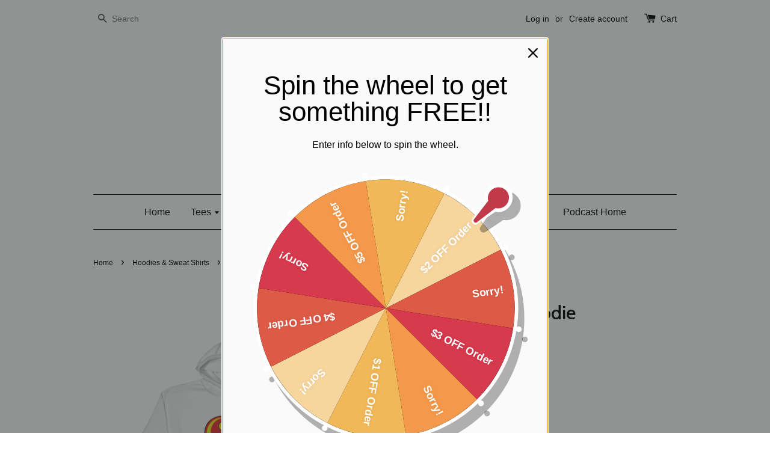

--- FILE ---
content_type: text/html; charset=utf-8
request_url: https://jiujitsudummies.shop/collections/hoodies/products/knee-on-belly-hoodie
body_size: 26921
content:
<!doctype html>
<!--[if lt IE 7]><html class="no-js lt-ie9 lt-ie8 lt-ie7" lang="en"> <![endif]-->
<!--[if IE 7]><html class="no-js lt-ie9 lt-ie8" lang="en"> <![endif]-->
<!--[if IE 8]><html class="no-js lt-ie9" lang="en"> <![endif]-->
<!--[if IE 9 ]><html class="ie9 no-js"> <![endif]-->
<!--[if (gt IE 9)|!(IE)]><!--> <html class="no-js"> <!--<![endif]-->
<head>
<!-- "snippets/SEOMetaManager.liquid" was not rendered, the associated app was uninstalled -->

  <!-- Basic page needs ================================================== -->
  <meta charset="utf-8">
  <meta http-equiv="X-UA-Compatible" content="IE=edge,chrome=1">

  
  <link rel="shortcut icon" href="//jiujitsudummies.shop/cdn/shop/t/1/assets/favicon.png?v=103419878343910648861600001110" type="image/png" />
  

  <!-- Title and description ================================================== -->
 
  <!-- Social meta ================================================== -->
  

  <meta property="og:type" content="product">
  <meta property="og:title" content="Knee On Belly Hoodie">
  <meta property="og:url" content="https://jiujitsudummies.shop/products/knee-on-belly-hoodie">
  
  <meta property="og:image" content="http://jiujitsudummies.shop/cdn/shop/products/mockup-ab4e6230_grande.jpg?v=1510286319">
  <meta property="og:image:secure_url" content="https://jiujitsudummies.shop/cdn/shop/products/mockup-ab4e6230_grande.jpg?v=1510286319">
  
  <meta property="og:image" content="http://jiujitsudummies.shop/cdn/shop/products/mockup-7d1bfe79_grande.jpg?v=1510286320">
  <meta property="og:image:secure_url" content="https://jiujitsudummies.shop/cdn/shop/products/mockup-7d1bfe79_grande.jpg?v=1510286320">
  
  <meta property="og:image" content="http://jiujitsudummies.shop/cdn/shop/products/mockup-2ccb1eb1_grande.jpg?v=1510286320">
  <meta property="og:image:secure_url" content="https://jiujitsudummies.shop/cdn/shop/products/mockup-2ccb1eb1_grande.jpg?v=1510286320">
  
  <meta property="og:price:amount" content="32.75">
  <meta property="og:price:currency" content="USD">



  <meta property="og:description" content="Knee On Belly Hoodie. Everyone needs a go-to, cozy sweatshirt to curl up in, so go for one that&#39;s soft, smooth, and stylish. Jiu Jitsu hooded sweat shirts.">


<meta property="og:site_name" content="Jiu Jitsu Dummies Podcast Store">



  <meta name="twitter:card" content="summary">




  <meta name="twitter:title" content="Knee On Belly Hoodie">
  <meta name="twitter:description" content="Knee On Belly Hoodie. Everyone needs a go-to, cozy sweatshirt to curl up in, so go for one that&#39;s soft, smooth, and stylish. It&#39;s also perfect for cooler evenings!  • 50% cotton/50% polyester  • Reduc">
  <meta name="twitter:image" content="https://jiujitsudummies.shop/cdn/shop/products/mockup-ab4e6230_large.jpg?v=1510286319">
  <meta name="twitter:image:width" content="480">
  <meta name="twitter:image:height" content="480">



  <!-- Helpers ================================================== -->
  <link rel="canonical" href="https://jiujitsudummies.shop/products/knee-on-belly-hoodie">
  <meta name="viewport" content="width=device-width,initial-scale=1">
  <meta name="theme-color" content="#000000">

  <!-- CSS ================================================== -->
  <link href="//jiujitsudummies.shop/cdn/shop/t/1/assets/timber.scss.css?v=33142550897307250761674755763" rel="stylesheet" type="text/css" media="all" />
  <link href="//jiujitsudummies.shop/cdn/shop/t/1/assets/theme.scss.css?v=166358059733106330171674755763" rel="stylesheet" type="text/css" media="all" />

  

  
    
    
    <link href="//fonts.googleapis.com/css?family=Cabin:500" rel="stylesheet" type="text/css" media="all" />
  




  <!-- Header hook for plugins ================================================== -->
  <script>window.performance && window.performance.mark && window.performance.mark('shopify.content_for_header.start');</script><meta name="google-site-verification" content="kGMRyNWkzrIzd5w_je9vY9uW8Xd5s1b8q54SESPF3rg">
<meta name="google-site-verification" content="71V7-kXlWV35ZJw1NTFyAL_QUgiFck1kOw8fuJS_Ck4">
<meta id="shopify-digital-wallet" name="shopify-digital-wallet" content="/12067478/digital_wallets/dialog">
<meta name="shopify-checkout-api-token" content="732641b70b71064f8fb7df528c14a3f7">
<meta id="in-context-paypal-metadata" data-shop-id="12067478" data-venmo-supported="false" data-environment="production" data-locale="en_US" data-paypal-v4="true" data-currency="USD">
<link rel="alternate" type="application/json+oembed" href="https://jiujitsudummies.shop/products/knee-on-belly-hoodie.oembed">
<script async="async" src="/checkouts/internal/preloads.js?locale=en-US"></script>
<link rel="preconnect" href="https://shop.app" crossorigin="anonymous">
<script async="async" src="https://shop.app/checkouts/internal/preloads.js?locale=en-US&shop_id=12067478" crossorigin="anonymous"></script>
<script id="apple-pay-shop-capabilities" type="application/json">{"shopId":12067478,"countryCode":"US","currencyCode":"USD","merchantCapabilities":["supports3DS"],"merchantId":"gid:\/\/shopify\/Shop\/12067478","merchantName":"Jiu Jitsu Dummies Podcast Store","requiredBillingContactFields":["postalAddress","email","phone"],"requiredShippingContactFields":["postalAddress","email","phone"],"shippingType":"shipping","supportedNetworks":["visa","masterCard","amex","discover","elo","jcb"],"total":{"type":"pending","label":"Jiu Jitsu Dummies Podcast Store","amount":"1.00"},"shopifyPaymentsEnabled":true,"supportsSubscriptions":true}</script>
<script id="shopify-features" type="application/json">{"accessToken":"732641b70b71064f8fb7df528c14a3f7","betas":["rich-media-storefront-analytics"],"domain":"jiujitsudummies.shop","predictiveSearch":true,"shopId":12067478,"locale":"en"}</script>
<script>var Shopify = Shopify || {};
Shopify.shop = "thefighterinside.myshopify.com";
Shopify.locale = "en";
Shopify.currency = {"active":"USD","rate":"1.0"};
Shopify.country = "US";
Shopify.theme = {"name":"launchpad-star","id":91191233,"schema_name":null,"schema_version":null,"theme_store_id":null,"role":"main"};
Shopify.theme.handle = "null";
Shopify.theme.style = {"id":null,"handle":null};
Shopify.cdnHost = "jiujitsudummies.shop/cdn";
Shopify.routes = Shopify.routes || {};
Shopify.routes.root = "/";</script>
<script type="module">!function(o){(o.Shopify=o.Shopify||{}).modules=!0}(window);</script>
<script>!function(o){function n(){var o=[];function n(){o.push(Array.prototype.slice.apply(arguments))}return n.q=o,n}var t=o.Shopify=o.Shopify||{};t.loadFeatures=n(),t.autoloadFeatures=n()}(window);</script>
<script>
  window.ShopifyPay = window.ShopifyPay || {};
  window.ShopifyPay.apiHost = "shop.app\/pay";
  window.ShopifyPay.redirectState = null;
</script>
<script id="shop-js-analytics" type="application/json">{"pageType":"product"}</script>
<script defer="defer" async type="module" src="//jiujitsudummies.shop/cdn/shopifycloud/shop-js/modules/v2/client.init-shop-cart-sync_DtuiiIyl.en.esm.js"></script>
<script defer="defer" async type="module" src="//jiujitsudummies.shop/cdn/shopifycloud/shop-js/modules/v2/chunk.common_CUHEfi5Q.esm.js"></script>
<script type="module">
  await import("//jiujitsudummies.shop/cdn/shopifycloud/shop-js/modules/v2/client.init-shop-cart-sync_DtuiiIyl.en.esm.js");
await import("//jiujitsudummies.shop/cdn/shopifycloud/shop-js/modules/v2/chunk.common_CUHEfi5Q.esm.js");

  window.Shopify.SignInWithShop?.initShopCartSync?.({"fedCMEnabled":true,"windoidEnabled":true});

</script>
<script>
  window.Shopify = window.Shopify || {};
  if (!window.Shopify.featureAssets) window.Shopify.featureAssets = {};
  window.Shopify.featureAssets['shop-js'] = {"shop-cart-sync":["modules/v2/client.shop-cart-sync_DFoTY42P.en.esm.js","modules/v2/chunk.common_CUHEfi5Q.esm.js"],"init-fed-cm":["modules/v2/client.init-fed-cm_D2UNy1i2.en.esm.js","modules/v2/chunk.common_CUHEfi5Q.esm.js"],"init-shop-email-lookup-coordinator":["modules/v2/client.init-shop-email-lookup-coordinator_BQEe2rDt.en.esm.js","modules/v2/chunk.common_CUHEfi5Q.esm.js"],"shop-cash-offers":["modules/v2/client.shop-cash-offers_3CTtReFF.en.esm.js","modules/v2/chunk.common_CUHEfi5Q.esm.js","modules/v2/chunk.modal_BewljZkx.esm.js"],"shop-button":["modules/v2/client.shop-button_C6oxCjDL.en.esm.js","modules/v2/chunk.common_CUHEfi5Q.esm.js"],"init-windoid":["modules/v2/client.init-windoid_5pix8xhK.en.esm.js","modules/v2/chunk.common_CUHEfi5Q.esm.js"],"avatar":["modules/v2/client.avatar_BTnouDA3.en.esm.js"],"init-shop-cart-sync":["modules/v2/client.init-shop-cart-sync_DtuiiIyl.en.esm.js","modules/v2/chunk.common_CUHEfi5Q.esm.js"],"shop-toast-manager":["modules/v2/client.shop-toast-manager_BYv_8cH1.en.esm.js","modules/v2/chunk.common_CUHEfi5Q.esm.js"],"pay-button":["modules/v2/client.pay-button_FnF9EIkY.en.esm.js","modules/v2/chunk.common_CUHEfi5Q.esm.js"],"shop-login-button":["modules/v2/client.shop-login-button_CH1KUpOf.en.esm.js","modules/v2/chunk.common_CUHEfi5Q.esm.js","modules/v2/chunk.modal_BewljZkx.esm.js"],"init-customer-accounts-sign-up":["modules/v2/client.init-customer-accounts-sign-up_aj7QGgYS.en.esm.js","modules/v2/client.shop-login-button_CH1KUpOf.en.esm.js","modules/v2/chunk.common_CUHEfi5Q.esm.js","modules/v2/chunk.modal_BewljZkx.esm.js"],"init-shop-for-new-customer-accounts":["modules/v2/client.init-shop-for-new-customer-accounts_NbnYRf_7.en.esm.js","modules/v2/client.shop-login-button_CH1KUpOf.en.esm.js","modules/v2/chunk.common_CUHEfi5Q.esm.js","modules/v2/chunk.modal_BewljZkx.esm.js"],"init-customer-accounts":["modules/v2/client.init-customer-accounts_ppedhqCH.en.esm.js","modules/v2/client.shop-login-button_CH1KUpOf.en.esm.js","modules/v2/chunk.common_CUHEfi5Q.esm.js","modules/v2/chunk.modal_BewljZkx.esm.js"],"shop-follow-button":["modules/v2/client.shop-follow-button_CMIBBa6u.en.esm.js","modules/v2/chunk.common_CUHEfi5Q.esm.js","modules/v2/chunk.modal_BewljZkx.esm.js"],"lead-capture":["modules/v2/client.lead-capture_But0hIyf.en.esm.js","modules/v2/chunk.common_CUHEfi5Q.esm.js","modules/v2/chunk.modal_BewljZkx.esm.js"],"checkout-modal":["modules/v2/client.checkout-modal_BBxc70dQ.en.esm.js","modules/v2/chunk.common_CUHEfi5Q.esm.js","modules/v2/chunk.modal_BewljZkx.esm.js"],"shop-login":["modules/v2/client.shop-login_hM3Q17Kl.en.esm.js","modules/v2/chunk.common_CUHEfi5Q.esm.js","modules/v2/chunk.modal_BewljZkx.esm.js"],"payment-terms":["modules/v2/client.payment-terms_CAtGlQYS.en.esm.js","modules/v2/chunk.common_CUHEfi5Q.esm.js","modules/v2/chunk.modal_BewljZkx.esm.js"]};
</script>
<script>(function() {
  var isLoaded = false;
  function asyncLoad() {
    if (isLoaded) return;
    isLoaded = true;
    var urls = ["https:\/\/cdn-stamped-io.azureedge.net\/files\/shopify.min.js?shop=thefighterinside.myshopify.com","\/\/cdn.shopify.com\/proxy\/ed97d0f727b22c2436285139451c949f67d43f83433037beda24ee8a279c0386\/static.cdn.printful.com\/static\/js\/external\/shopify-product-customizer.js?v=0.28\u0026shop=thefighterinside.myshopify.com\u0026sp-cache-control=cHVibGljLCBtYXgtYWdlPTkwMA","https:\/\/cdn.hextom.com\/js\/freeshippingbar.js?shop=thefighterinside.myshopify.com","https:\/\/omnisnippet1.com\/platforms\/shopify.js?source=scriptTag\u0026v=2025-05-15T12\u0026shop=thefighterinside.myshopify.com"];
    for (var i = 0; i < urls.length; i++) {
      var s = document.createElement('script');
      s.type = 'text/javascript';
      s.async = true;
      s.src = urls[i];
      var x = document.getElementsByTagName('script')[0];
      x.parentNode.insertBefore(s, x);
    }
  };
  if(window.attachEvent) {
    window.attachEvent('onload', asyncLoad);
  } else {
    window.addEventListener('load', asyncLoad, false);
  }
})();</script>
<script id="__st">var __st={"a":12067478,"offset":-18000,"reqid":"7296fafa-a0b1-462d-a633-d6ba88e2c4eb-1766972562","pageurl":"jiujitsudummies.shop\/collections\/hoodies\/products\/knee-on-belly-hoodie","u":"b9b9abc52c4f","p":"product","rtyp":"product","rid":364937871396};</script>
<script>window.ShopifyPaypalV4VisibilityTracking = true;</script>
<script id="captcha-bootstrap">!function(){'use strict';const t='contact',e='account',n='new_comment',o=[[t,t],['blogs',n],['comments',n],[t,'customer']],c=[[e,'customer_login'],[e,'guest_login'],[e,'recover_customer_password'],[e,'create_customer']],r=t=>t.map((([t,e])=>`form[action*='/${t}']:not([data-nocaptcha='true']) input[name='form_type'][value='${e}']`)).join(','),a=t=>()=>t?[...document.querySelectorAll(t)].map((t=>t.form)):[];function s(){const t=[...o],e=r(t);return a(e)}const i='password',u='form_key',d=['recaptcha-v3-token','g-recaptcha-response','h-captcha-response',i],f=()=>{try{return window.sessionStorage}catch{return}},m='__shopify_v',_=t=>t.elements[u];function p(t,e,n=!1){try{const o=window.sessionStorage,c=JSON.parse(o.getItem(e)),{data:r}=function(t){const{data:e,action:n}=t;return t[m]||n?{data:e,action:n}:{data:t,action:n}}(c);for(const[e,n]of Object.entries(r))t.elements[e]&&(t.elements[e].value=n);n&&o.removeItem(e)}catch(o){console.error('form repopulation failed',{error:o})}}const l='form_type',E='cptcha';function T(t){t.dataset[E]=!0}const w=window,h=w.document,L='Shopify',v='ce_forms',y='captcha';let A=!1;((t,e)=>{const n=(g='f06e6c50-85a8-45c8-87d0-21a2b65856fe',I='https://cdn.shopify.com/shopifycloud/storefront-forms-hcaptcha/ce_storefront_forms_captcha_hcaptcha.v1.5.2.iife.js',D={infoText:'Protected by hCaptcha',privacyText:'Privacy',termsText:'Terms'},(t,e,n)=>{const o=w[L][v],c=o.bindForm;if(c)return c(t,g,e,D).then(n);var r;o.q.push([[t,g,e,D],n]),r=I,A||(h.body.append(Object.assign(h.createElement('script'),{id:'captcha-provider',async:!0,src:r})),A=!0)});var g,I,D;w[L]=w[L]||{},w[L][v]=w[L][v]||{},w[L][v].q=[],w[L][y]=w[L][y]||{},w[L][y].protect=function(t,e){n(t,void 0,e),T(t)},Object.freeze(w[L][y]),function(t,e,n,w,h,L){const[v,y,A,g]=function(t,e,n){const i=e?o:[],u=t?c:[],d=[...i,...u],f=r(d),m=r(i),_=r(d.filter((([t,e])=>n.includes(e))));return[a(f),a(m),a(_),s()]}(w,h,L),I=t=>{const e=t.target;return e instanceof HTMLFormElement?e:e&&e.form},D=t=>v().includes(t);t.addEventListener('submit',(t=>{const e=I(t);if(!e)return;const n=D(e)&&!e.dataset.hcaptchaBound&&!e.dataset.recaptchaBound,o=_(e),c=g().includes(e)&&(!o||!o.value);(n||c)&&t.preventDefault(),c&&!n&&(function(t){try{if(!f())return;!function(t){const e=f();if(!e)return;const n=_(t);if(!n)return;const o=n.value;o&&e.removeItem(o)}(t);const e=Array.from(Array(32),(()=>Math.random().toString(36)[2])).join('');!function(t,e){_(t)||t.append(Object.assign(document.createElement('input'),{type:'hidden',name:u})),t.elements[u].value=e}(t,e),function(t,e){const n=f();if(!n)return;const o=[...t.querySelectorAll(`input[type='${i}']`)].map((({name:t})=>t)),c=[...d,...o],r={};for(const[a,s]of new FormData(t).entries())c.includes(a)||(r[a]=s);n.setItem(e,JSON.stringify({[m]:1,action:t.action,data:r}))}(t,e)}catch(e){console.error('failed to persist form',e)}}(e),e.submit())}));const S=(t,e)=>{t&&!t.dataset[E]&&(n(t,e.some((e=>e===t))),T(t))};for(const o of['focusin','change'])t.addEventListener(o,(t=>{const e=I(t);D(e)&&S(e,y())}));const B=e.get('form_key'),M=e.get(l),P=B&&M;t.addEventListener('DOMContentLoaded',(()=>{const t=y();if(P)for(const e of t)e.elements[l].value===M&&p(e,B);[...new Set([...A(),...v().filter((t=>'true'===t.dataset.shopifyCaptcha))])].forEach((e=>S(e,t)))}))}(h,new URLSearchParams(w.location.search),n,t,e,['guest_login'])})(!0,!0)}();</script>
<script integrity="sha256-4kQ18oKyAcykRKYeNunJcIwy7WH5gtpwJnB7kiuLZ1E=" data-source-attribution="shopify.loadfeatures" defer="defer" src="//jiujitsudummies.shop/cdn/shopifycloud/storefront/assets/storefront/load_feature-a0a9edcb.js" crossorigin="anonymous"></script>
<script crossorigin="anonymous" defer="defer" src="//jiujitsudummies.shop/cdn/shopifycloud/storefront/assets/shopify_pay/storefront-65b4c6d7.js?v=20250812"></script>
<script data-source-attribution="shopify.dynamic_checkout.dynamic.init">var Shopify=Shopify||{};Shopify.PaymentButton=Shopify.PaymentButton||{isStorefrontPortableWallets:!0,init:function(){window.Shopify.PaymentButton.init=function(){};var t=document.createElement("script");t.src="https://jiujitsudummies.shop/cdn/shopifycloud/portable-wallets/latest/portable-wallets.en.js",t.type="module",document.head.appendChild(t)}};
</script>
<script data-source-attribution="shopify.dynamic_checkout.buyer_consent">
  function portableWalletsHideBuyerConsent(e){var t=document.getElementById("shopify-buyer-consent"),n=document.getElementById("shopify-subscription-policy-button");t&&n&&(t.classList.add("hidden"),t.setAttribute("aria-hidden","true"),n.removeEventListener("click",e))}function portableWalletsShowBuyerConsent(e){var t=document.getElementById("shopify-buyer-consent"),n=document.getElementById("shopify-subscription-policy-button");t&&n&&(t.classList.remove("hidden"),t.removeAttribute("aria-hidden"),n.addEventListener("click",e))}window.Shopify?.PaymentButton&&(window.Shopify.PaymentButton.hideBuyerConsent=portableWalletsHideBuyerConsent,window.Shopify.PaymentButton.showBuyerConsent=portableWalletsShowBuyerConsent);
</script>
<script data-source-attribution="shopify.dynamic_checkout.cart.bootstrap">document.addEventListener("DOMContentLoaded",(function(){function t(){return document.querySelector("shopify-accelerated-checkout-cart, shopify-accelerated-checkout")}if(t())Shopify.PaymentButton.init();else{new MutationObserver((function(e,n){t()&&(Shopify.PaymentButton.init(),n.disconnect())})).observe(document.body,{childList:!0,subtree:!0})}}));
</script>
<link id="shopify-accelerated-checkout-styles" rel="stylesheet" media="screen" href="https://jiujitsudummies.shop/cdn/shopifycloud/portable-wallets/latest/accelerated-checkout-backwards-compat.css" crossorigin="anonymous">
<style id="shopify-accelerated-checkout-cart">
        #shopify-buyer-consent {
  margin-top: 1em;
  display: inline-block;
  width: 100%;
}

#shopify-buyer-consent.hidden {
  display: none;
}

#shopify-subscription-policy-button {
  background: none;
  border: none;
  padding: 0;
  text-decoration: underline;
  font-size: inherit;
  cursor: pointer;
}

#shopify-subscription-policy-button::before {
  box-shadow: none;
}

      </style>

<script>window.performance && window.performance.mark && window.performance.mark('shopify.content_for_header.end');</script>
<script>var BOLD = BOLD || {};
    BOLD.products = BOLD.products || {};
    BOLD.variant_lookup = BOLD.variant_lookup || {};BOLD.variant_lookup[4793242615844] ="knee-on-belly-hoodie";BOLD.variant_lookup[4793242648612] ="knee-on-belly-hoodie";BOLD.variant_lookup[4793242681380] ="knee-on-belly-hoodie";BOLD.variant_lookup[4793242714148] ="knee-on-belly-hoodie";BOLD.variant_lookup[4793242746916] ="knee-on-belly-hoodie";BOLD.variant_lookup[4793242779684] ="knee-on-belly-hoodie";BOLD.variant_lookup[4793242812452] ="knee-on-belly-hoodie";BOLD.variant_lookup[4793242845220] ="knee-on-belly-hoodie";BOLD.variant_lookup[4793242877988] ="knee-on-belly-hoodie";BOLD.variant_lookup[4793242910756] ="knee-on-belly-hoodie";BOLD.variant_lookup[4793242943524] ="knee-on-belly-hoodie";BOLD.variant_lookup[4793242976292] ="knee-on-belly-hoodie";BOLD.variant_lookup[4793243009060] ="knee-on-belly-hoodie";BOLD.variant_lookup[4793243041828] ="knee-on-belly-hoodie";BOLD.variant_lookup[4793243074596] ="knee-on-belly-hoodie";BOLD.variant_lookup[4793243107364] ="knee-on-belly-hoodie";BOLD.variant_lookup[4793243172900] ="knee-on-belly-hoodie";BOLD.variant_lookup[4793243238436] ="knee-on-belly-hoodie";BOLD.variant_lookup[4793243336740] ="knee-on-belly-hoodie";BOLD.variant_lookup[4793243402276] ="knee-on-belly-hoodie";BOLD.variant_lookup[4793243467812] ="knee-on-belly-hoodie";BOLD.variant_lookup[4793243500580] ="knee-on-belly-hoodie";BOLD.variant_lookup[4793243533348] ="knee-on-belly-hoodie";BOLD.variant_lookup[4793243566116] ="knee-on-belly-hoodie";BOLD.variant_lookup[4793243631652] ="knee-on-belly-hoodie";BOLD.variant_lookup[4793243697188] ="knee-on-belly-hoodie";BOLD.products["knee-on-belly-hoodie"] ={"id":364937871396,"title":"Knee On Belly Hoodie","handle":"knee-on-belly-hoodie","description":"\u003cp\u003e\u003cem\u003e\u003cstrong\u003eKnee On Belly Hoodie\u003c\/strong\u003e\u003c\/em\u003e. Everyone needs a go-to, cozy sweatshirt to curl up in, so go for one that's soft, smooth, and stylish. It's also perfect for cooler evenings!\u003cbr\u003e \u003cbr\u003e \u003cstrong\u003e• 50% cotton\/50% polyester \u003c\/strong\u003e\u003cbr\u003e\u003cstrong\u003e • Reduced pilling and softer air-jet spun yarn \u003c\/strong\u003e\u003cbr\u003e\u003cstrong\u003e • Double-lined hood\u003c\/strong\u003e\u003cbr\u003e\u003cstrong\u003e • 1x1 athletic rib knit cuffs and waistband with spandex\u003c\/strong\u003e\u003cbr\u003e\u003cstrong\u003e • Double-needle stitching throughout \u003c\/strong\u003e\u003cbr\u003e\u003cstrong\u003e • Front pouch pocket\u003c\/strong\u003e\u003c\/p\u003e\n\u003cp style=\"text-align: center;\"\u003e\u003cstrong\u003e\u003cimg alt=\"knee on belly hoodie\" src=\"\/\/cdn.shopify.com\/s\/files\/1\/1206\/7478\/files\/satisfaction-guaranteed_compact.png?v=1505660756\" style=\"float: none;\"\u003e\u003c\/strong\u003e\u003c\/p\u003e\n\u003cp\u003e\u003cstrong\u003eSize guide\u003c\/strong\u003e\u003c\/p\u003e\n\u003cdiv class=\"table-responsive dynamic\"\u003e\n\u003ctable cellpadding=\"5\"\u003e\n\u003ctbody\u003e\n\u003ctr\u003e\n\u003ctd\u003e \u003c\/td\u003e\n\u003ctd\u003e\u003cstrong\u003eS\u003c\/strong\u003e\u003c\/td\u003e\n\u003ctd\u003e\u003cstrong\u003eM\u003c\/strong\u003e\u003c\/td\u003e\n\u003ctd\u003e\u003cstrong\u003eL\u003c\/strong\u003e\u003c\/td\u003e\n\u003ctd\u003e\u003cstrong\u003eXL\u003c\/strong\u003e\u003c\/td\u003e\n\u003ctd\u003e\u003cstrong\u003e2XL\u003c\/strong\u003e\u003c\/td\u003e\n\u003ctd\u003e\u003cstrong\u003e3XL\u003c\/strong\u003e\u003c\/td\u003e\n\u003ctd\u003e\u003cstrong\u003e4XL\u003c\/strong\u003e\u003c\/td\u003e\n\u003ctd\u003e\u003cstrong\u003e5XL\u003c\/strong\u003e\u003c\/td\u003e\n\u003c\/tr\u003e\n\u003ctr\u003e\n\u003ctd\u003e\u003cstrong\u003eLength (inches) \u003c\/strong\u003e\u003c\/td\u003e\n\u003ctd\u003e26\u003c\/td\u003e\n\u003ctd\u003e27\u003c\/td\u003e\n\u003ctd\u003e28\u003c\/td\u003e\n\u003ctd\u003e29\u003c\/td\u003e\n\u003ctd\u003e30\u003c\/td\u003e\n\u003ctd\u003e31\u003c\/td\u003e\n\u003ctd\u003e32\u003c\/td\u003e\n\u003ctd\u003e33\u003c\/td\u003e\n\u003c\/tr\u003e\n\u003ctr\u003e\n\u003ctd\u003e\u003cstrong\u003eWidth (inches) \u003c\/strong\u003e\u003c\/td\u003e\n\u003ctd\u003e20\u003c\/td\u003e\n\u003ctd\u003e22\u003c\/td\u003e\n\u003ctd\u003e24\u003c\/td\u003e\n\u003ctd\u003e26\u003c\/td\u003e\n\u003ctd\u003e28\u003c\/td\u003e\n\u003ctd\u003e30\u003c\/td\u003e\n\u003ctd\u003e32\u003c\/td\u003e\n\u003ctd\u003e34\u003c\/td\u003e\n\u003c\/tr\u003e\n\u003c\/tbody\u003e\n\u003c\/table\u003e\n\u003c\/div\u003e","published_at":"2017-11-09T22:51:57","created_at":"2017-11-09T22:51:42","vendor":"TheFighterInside.com","type":"BJJ Hoodies","tags":["bjj","brazilian jiu jitsu","knee on belly","KneeOnBelly"],"price":3275,"price_min":3275,"price_max":3875,"price_varies":true,"compare_at_price":3275,"compare_at_price_min":3275,"compare_at_price_max":3875,"compare_at_price_varies":true,"all_variant_ids":[4793242615844,4793242648612,4793242681380,4793242714148,4793242746916,4793242779684,4793242812452,4793242845220,4793242877988,4793242910756,4793242943524,4793242976292,4793243009060,4793243041828,4793243074596,4793243107364,4793243172900,4793243238436,4793243336740,4793243402276,4793243467812,4793243500580,4793243533348,4793243566116,4793243631652,4793243697188],"variants":[{"id":4793242615844,"product_id":364937871396,"product_handle":"knee-on-belly-hoodie","title":"White \/ S","option1":"White","option2":"S","option3":null,"sku":"6846022","requires_shipping":true,"taxable":true,"featured_image":{"created_at":"T","id":1261531299876,"position":1,"product_id":364937871396,"src":"\/\/jiujitsudummies.shop\/cdn\/shop\/products\/mockup-ab4e6230.jpg?v=1510286319","updated_at":"T"},"image_id":1261531299876,"available":true,"name":"Knee On Belly Hoodie - White \/ S","options":["White","S"],"price":3275,"weight":473,"compare_at_price":3275,"inventory_quantity":9999,"inventory_management":"shopify","inventory_policy":"deny","inventory_in_cart":0,"inventory_remaining":9999,"incoming":false,"next_incoming_date":null,"taxable":true,"barcode":null},{"id":4793242648612,"product_id":364937871396,"product_handle":"knee-on-belly-hoodie","title":"White \/ M","option1":"White","option2":"M","option3":null,"sku":"4418309","requires_shipping":true,"taxable":true,"featured_image":{"created_at":"T","id":1261531299876,"position":1,"product_id":364937871396,"src":"\/\/jiujitsudummies.shop\/cdn\/shop\/products\/mockup-ab4e6230.jpg?v=1510286319","updated_at":"T"},"image_id":1261531299876,"available":true,"name":"Knee On Belly Hoodie - White \/ M","options":["White","M"],"price":3275,"weight":502,"compare_at_price":3275,"inventory_quantity":9999,"inventory_management":"shopify","inventory_policy":"deny","inventory_in_cart":0,"inventory_remaining":9999,"incoming":false,"next_incoming_date":null,"taxable":true,"barcode":null},{"id":4793242681380,"product_id":364937871396,"product_handle":"knee-on-belly-hoodie","title":"White \/ L","option1":"White","option2":"L","option3":null,"sku":"7387592","requires_shipping":true,"taxable":true,"featured_image":{"created_at":"T","id":1261531299876,"position":1,"product_id":364937871396,"src":"\/\/jiujitsudummies.shop\/cdn\/shop\/products\/mockup-ab4e6230.jpg?v=1510286319","updated_at":"T"},"image_id":1261531299876,"available":true,"name":"Knee On Belly Hoodie - White \/ L","options":["White","L"],"price":3275,"weight":567,"compare_at_price":3275,"inventory_quantity":9999,"inventory_management":"shopify","inventory_policy":"deny","inventory_in_cart":0,"inventory_remaining":9999,"incoming":false,"next_incoming_date":null,"taxable":true,"barcode":null},{"id":4793242714148,"product_id":364937871396,"product_handle":"knee-on-belly-hoodie","title":"White \/ XL","option1":"White","option2":"XL","option3":null,"sku":"7123613","requires_shipping":true,"taxable":true,"featured_image":{"created_at":"T","id":1261531299876,"position":1,"product_id":364937871396,"src":"\/\/jiujitsudummies.shop\/cdn\/shop\/products\/mockup-ab4e6230.jpg?v=1510286319","updated_at":"T"},"image_id":1261531299876,"available":true,"name":"Knee On Belly Hoodie - White \/ XL","options":["White","XL"],"price":3275,"weight":618,"compare_at_price":3275,"inventory_quantity":9999,"inventory_management":"shopify","inventory_policy":"deny","inventory_in_cart":0,"inventory_remaining":9999,"incoming":false,"next_incoming_date":null,"taxable":true,"barcode":null},{"id":4793242746916,"product_id":364937871396,"product_handle":"knee-on-belly-hoodie","title":"White \/ 2XL","option1":"White","option2":"2XL","option3":null,"sku":"8822620","requires_shipping":true,"taxable":true,"featured_image":{"created_at":"T","id":1261531299876,"position":1,"product_id":364937871396,"src":"\/\/jiujitsudummies.shop\/cdn\/shop\/products\/mockup-ab4e6230.jpg?v=1510286319","updated_at":"T"},"image_id":1261531299876,"available":true,"name":"Knee On Belly Hoodie - White \/ 2XL","options":["White","2XL"],"price":3425,"weight":686,"compare_at_price":3425,"inventory_quantity":9999,"inventory_management":"shopify","inventory_policy":"deny","inventory_in_cart":0,"inventory_remaining":9999,"incoming":false,"next_incoming_date":null,"taxable":true,"barcode":null},{"id":4793242779684,"product_id":364937871396,"product_handle":"knee-on-belly-hoodie","title":"White \/ 3XL","option1":"White","option2":"3XL","option3":null,"sku":"5162452","requires_shipping":true,"taxable":true,"featured_image":{"created_at":"T","id":1261531299876,"position":1,"product_id":364937871396,"src":"\/\/jiujitsudummies.shop\/cdn\/shop\/products\/mockup-ab4e6230.jpg?v=1510286319","updated_at":"T"},"image_id":1261531299876,"available":true,"name":"Knee On Belly Hoodie - White \/ 3XL","options":["White","3XL"],"price":3575,"weight":714,"compare_at_price":3575,"inventory_quantity":9999,"inventory_management":"shopify","inventory_policy":"deny","inventory_in_cart":0,"inventory_remaining":9999,"incoming":false,"next_incoming_date":null,"taxable":true,"barcode":null},{"id":4793242812452,"product_id":364937871396,"product_handle":"knee-on-belly-hoodie","title":"White \/ 4XL","option1":"White","option2":"4XL","option3":null,"sku":"4280101","requires_shipping":true,"taxable":true,"featured_image":{"created_at":"T","id":1261531299876,"position":1,"product_id":364937871396,"src":"\/\/jiujitsudummies.shop\/cdn\/shop\/products\/mockup-ab4e6230.jpg?v=1510286319","updated_at":"T"},"image_id":1261531299876,"available":true,"name":"Knee On Belly Hoodie - White \/ 4XL","options":["White","4XL"],"price":3725,"weight":726,"compare_at_price":3725,"inventory_quantity":9999,"inventory_management":"shopify","inventory_policy":"deny","inventory_in_cart":0,"inventory_remaining":9999,"incoming":false,"next_incoming_date":null,"taxable":true,"barcode":null},{"id":4793242845220,"product_id":364937871396,"product_handle":"knee-on-belly-hoodie","title":"White \/ 5XL","option1":"White","option2":"5XL","option3":null,"sku":"9918446","requires_shipping":true,"taxable":true,"featured_image":{"created_at":"T","id":1261531299876,"position":1,"product_id":364937871396,"src":"\/\/jiujitsudummies.shop\/cdn\/shop\/products\/mockup-ab4e6230.jpg?v=1510286319","updated_at":"T"},"image_id":1261531299876,"available":true,"name":"Knee On Belly Hoodie - White \/ 5XL","options":["White","5XL"],"price":3875,"weight":746,"compare_at_price":3875,"inventory_quantity":9999,"inventory_management":"shopify","inventory_policy":"deny","inventory_in_cart":0,"inventory_remaining":9999,"incoming":false,"next_incoming_date":null,"taxable":true,"barcode":null},{"id":4793242877988,"product_id":364937871396,"product_handle":"knee-on-belly-hoodie","title":"Indigo Blue \/ S","option1":"Indigo Blue","option2":"S","option3":null,"sku":"7213119","requires_shipping":true,"taxable":true,"featured_image":{"created_at":"T","id":1261531529252,"position":2,"product_id":364937871396,"src":"\/\/jiujitsudummies.shop\/cdn\/shop\/products\/mockup-7d1bfe79.jpg?v=1510286320","updated_at":"T"},"image_id":1261531529252,"available":true,"name":"Knee On Belly Hoodie - Indigo Blue \/ S","options":["Indigo Blue","S"],"price":3275,"weight":473,"compare_at_price":3275,"inventory_quantity":9999,"inventory_management":"shopify","inventory_policy":"deny","inventory_in_cart":0,"inventory_remaining":9999,"incoming":false,"next_incoming_date":null,"taxable":true,"barcode":null},{"id":4793242910756,"product_id":364937871396,"product_handle":"knee-on-belly-hoodie","title":"Indigo Blue \/ M","option1":"Indigo Blue","option2":"M","option3":null,"sku":"6347805","requires_shipping":true,"taxable":true,"featured_image":{"created_at":"T","id":1261531529252,"position":2,"product_id":364937871396,"src":"\/\/jiujitsudummies.shop\/cdn\/shop\/products\/mockup-7d1bfe79.jpg?v=1510286320","updated_at":"T"},"image_id":1261531529252,"available":true,"name":"Knee On Belly Hoodie - Indigo Blue \/ M","options":["Indigo Blue","M"],"price":3275,"weight":502,"compare_at_price":3275,"inventory_quantity":9999,"inventory_management":"shopify","inventory_policy":"deny","inventory_in_cart":0,"inventory_remaining":9999,"incoming":false,"next_incoming_date":null,"taxable":true,"barcode":null},{"id":4793242943524,"product_id":364937871396,"product_handle":"knee-on-belly-hoodie","title":"Indigo Blue \/ L","option1":"Indigo Blue","option2":"L","option3":null,"sku":"8168189","requires_shipping":true,"taxable":true,"featured_image":{"created_at":"T","id":1261531529252,"position":2,"product_id":364937871396,"src":"\/\/jiujitsudummies.shop\/cdn\/shop\/products\/mockup-7d1bfe79.jpg?v=1510286320","updated_at":"T"},"image_id":1261531529252,"available":true,"name":"Knee On Belly Hoodie - Indigo Blue \/ L","options":["Indigo Blue","L"],"price":3275,"weight":567,"compare_at_price":3275,"inventory_quantity":9999,"inventory_management":"shopify","inventory_policy":"deny","inventory_in_cart":0,"inventory_remaining":9999,"incoming":false,"next_incoming_date":null,"taxable":true,"barcode":null},{"id":4793242976292,"product_id":364937871396,"product_handle":"knee-on-belly-hoodie","title":"Indigo Blue \/ XL","option1":"Indigo Blue","option2":"XL","option3":null,"sku":"9083032","requires_shipping":true,"taxable":true,"featured_image":{"created_at":"T","id":1261531529252,"position":2,"product_id":364937871396,"src":"\/\/jiujitsudummies.shop\/cdn\/shop\/products\/mockup-7d1bfe79.jpg?v=1510286320","updated_at":"T"},"image_id":1261531529252,"available":true,"name":"Knee On Belly Hoodie - Indigo Blue \/ XL","options":["Indigo Blue","XL"],"price":3275,"weight":618,"compare_at_price":3275,"inventory_quantity":9999,"inventory_management":"shopify","inventory_policy":"deny","inventory_in_cart":0,"inventory_remaining":9999,"incoming":false,"next_incoming_date":null,"taxable":true,"barcode":null},{"id":4793243009060,"product_id":364937871396,"product_handle":"knee-on-belly-hoodie","title":"Indigo Blue \/ 2XL","option1":"Indigo Blue","option2":"2XL","option3":null,"sku":"5332884","requires_shipping":true,"taxable":true,"featured_image":{"created_at":"T","id":1261531529252,"position":2,"product_id":364937871396,"src":"\/\/jiujitsudummies.shop\/cdn\/shop\/products\/mockup-7d1bfe79.jpg?v=1510286320","updated_at":"T"},"image_id":1261531529252,"available":true,"name":"Knee On Belly Hoodie - Indigo Blue \/ 2XL","options":["Indigo Blue","2XL"],"price":3425,"weight":686,"compare_at_price":3425,"inventory_quantity":9999,"inventory_management":"shopify","inventory_policy":"deny","inventory_in_cart":0,"inventory_remaining":9999,"incoming":false,"next_incoming_date":null,"taxable":true,"barcode":null},{"id":4793243041828,"product_id":364937871396,"product_handle":"knee-on-belly-hoodie","title":"Sport Grey \/ S","option1":"Sport Grey","option2":"S","option3":null,"sku":"1544604","requires_shipping":true,"taxable":true,"featured_image":{"created_at":"T","id":1261532053540,"position":3,"product_id":364937871396,"src":"\/\/jiujitsudummies.shop\/cdn\/shop\/products\/mockup-2ccb1eb1.jpg?v=1510286320","updated_at":"T"},"image_id":1261532053540,"available":true,"name":"Knee On Belly Hoodie - Sport Grey \/ S","options":["Sport Grey","S"],"price":3275,"weight":473,"compare_at_price":3275,"inventory_quantity":9999,"inventory_management":"shopify","inventory_policy":"deny","inventory_in_cart":0,"inventory_remaining":9999,"incoming":false,"next_incoming_date":null,"taxable":true,"barcode":null},{"id":4793243074596,"product_id":364937871396,"product_handle":"knee-on-belly-hoodie","title":"Sport Grey \/ M","option1":"Sport Grey","option2":"M","option3":null,"sku":"2580679","requires_shipping":true,"taxable":true,"featured_image":{"created_at":"T","id":1261532053540,"position":3,"product_id":364937871396,"src":"\/\/jiujitsudummies.shop\/cdn\/shop\/products\/mockup-2ccb1eb1.jpg?v=1510286320","updated_at":"T"},"image_id":1261532053540,"available":true,"name":"Knee On Belly Hoodie - Sport Grey \/ M","options":["Sport Grey","M"],"price":3275,"weight":502,"compare_at_price":3275,"inventory_quantity":9999,"inventory_management":"shopify","inventory_policy":"deny","inventory_in_cart":0,"inventory_remaining":9999,"incoming":false,"next_incoming_date":null,"taxable":true,"barcode":null},{"id":4793243107364,"product_id":364937871396,"product_handle":"knee-on-belly-hoodie","title":"Sport Grey \/ L","option1":"Sport Grey","option2":"L","option3":null,"sku":"4916689","requires_shipping":true,"taxable":true,"featured_image":{"created_at":"T","id":1261532053540,"position":3,"product_id":364937871396,"src":"\/\/jiujitsudummies.shop\/cdn\/shop\/products\/mockup-2ccb1eb1.jpg?v=1510286320","updated_at":"T"},"image_id":1261532053540,"available":true,"name":"Knee On Belly Hoodie - Sport Grey \/ L","options":["Sport Grey","L"],"price":3275,"weight":567,"compare_at_price":3275,"inventory_quantity":9999,"inventory_management":"shopify","inventory_policy":"deny","inventory_in_cart":0,"inventory_remaining":9999,"incoming":false,"next_incoming_date":null,"taxable":true,"barcode":null},{"id":4793243172900,"product_id":364937871396,"product_handle":"knee-on-belly-hoodie","title":"Sport Grey \/ XL","option1":"Sport Grey","option2":"XL","option3":null,"sku":"7314559","requires_shipping":true,"taxable":true,"featured_image":{"created_at":"T","id":1261532053540,"position":3,"product_id":364937871396,"src":"\/\/jiujitsudummies.shop\/cdn\/shop\/products\/mockup-2ccb1eb1.jpg?v=1510286320","updated_at":"T"},"image_id":1261532053540,"available":true,"name":"Knee On Belly Hoodie - Sport Grey \/ XL","options":["Sport Grey","XL"],"price":3275,"weight":618,"compare_at_price":3275,"inventory_quantity":9999,"inventory_management":"shopify","inventory_policy":"deny","inventory_in_cart":0,"inventory_remaining":9999,"incoming":false,"next_incoming_date":null,"taxable":true,"barcode":null},{"id":4793243238436,"product_id":364937871396,"product_handle":"knee-on-belly-hoodie","title":"Sport Grey \/ 2XL","option1":"Sport Grey","option2":"2XL","option3":null,"sku":"3825326","requires_shipping":true,"taxable":true,"featured_image":{"created_at":"T","id":1261532053540,"position":3,"product_id":364937871396,"src":"\/\/jiujitsudummies.shop\/cdn\/shop\/products\/mockup-2ccb1eb1.jpg?v=1510286320","updated_at":"T"},"image_id":1261532053540,"available":true,"name":"Knee On Belly Hoodie - Sport Grey \/ 2XL","options":["Sport Grey","2XL"],"price":3425,"weight":686,"compare_at_price":3425,"inventory_quantity":9999,"inventory_management":"shopify","inventory_policy":"deny","inventory_in_cart":0,"inventory_remaining":9999,"incoming":false,"next_incoming_date":null,"taxable":true,"barcode":null},{"id":4793243336740,"product_id":364937871396,"product_handle":"knee-on-belly-hoodie","title":"Sport Grey \/ 3XL","option1":"Sport Grey","option2":"3XL","option3":null,"sku":"2461790","requires_shipping":true,"taxable":true,"featured_image":{"created_at":"T","id":1261532053540,"position":3,"product_id":364937871396,"src":"\/\/jiujitsudummies.shop\/cdn\/shop\/products\/mockup-2ccb1eb1.jpg?v=1510286320","updated_at":"T"},"image_id":1261532053540,"available":true,"name":"Knee On Belly Hoodie - Sport Grey \/ 3XL","options":["Sport Grey","3XL"],"price":3575,"weight":714,"compare_at_price":3575,"inventory_quantity":9999,"inventory_management":"shopify","inventory_policy":"deny","inventory_in_cart":0,"inventory_remaining":9999,"incoming":false,"next_incoming_date":null,"taxable":true,"barcode":null},{"id":4793243402276,"product_id":364937871396,"product_handle":"knee-on-belly-hoodie","title":"Sport Grey \/ 4XL","option1":"Sport Grey","option2":"4XL","option3":null,"sku":"8737038","requires_shipping":true,"taxable":true,"featured_image":{"created_at":"T","id":1261532053540,"position":3,"product_id":364937871396,"src":"\/\/jiujitsudummies.shop\/cdn\/shop\/products\/mockup-2ccb1eb1.jpg?v=1510286320","updated_at":"T"},"image_id":1261532053540,"available":true,"name":"Knee On Belly Hoodie - Sport Grey \/ 4XL","options":["Sport Grey","4XL"],"price":3725,"weight":726,"compare_at_price":3725,"inventory_quantity":9999,"inventory_management":"shopify","inventory_policy":"deny","inventory_in_cart":0,"inventory_remaining":9999,"incoming":false,"next_incoming_date":null,"taxable":true,"barcode":null},{"id":4793243467812,"product_id":364937871396,"product_handle":"knee-on-belly-hoodie","title":"Sport Grey \/ 5XL","option1":"Sport Grey","option2":"5XL","option3":null,"sku":"9288477","requires_shipping":true,"taxable":true,"featured_image":{"created_at":"T","id":1261532053540,"position":3,"product_id":364937871396,"src":"\/\/jiujitsudummies.shop\/cdn\/shop\/products\/mockup-2ccb1eb1.jpg?v=1510286320","updated_at":"T"},"image_id":1261532053540,"available":true,"name":"Knee On Belly Hoodie - Sport Grey \/ 5XL","options":["Sport Grey","5XL"],"price":3875,"weight":746,"compare_at_price":3875,"inventory_quantity":9999,"inventory_management":"shopify","inventory_policy":"deny","inventory_in_cart":0,"inventory_remaining":9999,"incoming":false,"next_incoming_date":null,"taxable":true,"barcode":null},{"id":4793243500580,"product_id":364937871396,"product_handle":"knee-on-belly-hoodie","title":"Irish Green \/ S","option1":"Irish Green","option2":"S","option3":null,"sku":"6834121","requires_shipping":true,"taxable":true,"featured_image":{"created_at":"T","id":1261532610596,"position":4,"product_id":364937871396,"src":"\/\/jiujitsudummies.shop\/cdn\/shop\/products\/mockup-1c8d400b.jpg?v=1510286321","updated_at":"T"},"image_id":1261532610596,"available":true,"name":"Knee On Belly Hoodie - Irish Green \/ S","options":["Irish Green","S"],"price":3275,"weight":473,"compare_at_price":3275,"inventory_quantity":9999,"inventory_management":"shopify","inventory_policy":"deny","inventory_in_cart":0,"inventory_remaining":9999,"incoming":false,"next_incoming_date":null,"taxable":true,"barcode":null},{"id":4793243533348,"product_id":364937871396,"product_handle":"knee-on-belly-hoodie","title":"Irish Green \/ M","option1":"Irish Green","option2":"M","option3":null,"sku":"5384175","requires_shipping":true,"taxable":true,"featured_image":{"created_at":"T","id":1261532610596,"position":4,"product_id":364937871396,"src":"\/\/jiujitsudummies.shop\/cdn\/shop\/products\/mockup-1c8d400b.jpg?v=1510286321","updated_at":"T"},"image_id":1261532610596,"available":true,"name":"Knee On Belly Hoodie - Irish Green \/ M","options":["Irish Green","M"],"price":3275,"weight":502,"compare_at_price":3275,"inventory_quantity":9999,"inventory_management":"shopify","inventory_policy":"deny","inventory_in_cart":0,"inventory_remaining":9999,"incoming":false,"next_incoming_date":null,"taxable":true,"barcode":null},{"id":4793243566116,"product_id":364937871396,"product_handle":"knee-on-belly-hoodie","title":"Irish Green \/ L","option1":"Irish Green","option2":"L","option3":null,"sku":"8014558","requires_shipping":true,"taxable":true,"featured_image":{"created_at":"T","id":1261532610596,"position":4,"product_id":364937871396,"src":"\/\/jiujitsudummies.shop\/cdn\/shop\/products\/mockup-1c8d400b.jpg?v=1510286321","updated_at":"T"},"image_id":1261532610596,"available":true,"name":"Knee On Belly Hoodie - Irish Green \/ L","options":["Irish Green","L"],"price":3275,"weight":567,"compare_at_price":3275,"inventory_quantity":9999,"inventory_management":"shopify","inventory_policy":"deny","inventory_in_cart":0,"inventory_remaining":9999,"incoming":false,"next_incoming_date":null,"taxable":true,"barcode":null},{"id":4793243631652,"product_id":364937871396,"product_handle":"knee-on-belly-hoodie","title":"Irish Green \/ XL","option1":"Irish Green","option2":"XL","option3":null,"sku":"5479446","requires_shipping":true,"taxable":true,"featured_image":{"created_at":"T","id":1261532610596,"position":4,"product_id":364937871396,"src":"\/\/jiujitsudummies.shop\/cdn\/shop\/products\/mockup-1c8d400b.jpg?v=1510286321","updated_at":"T"},"image_id":1261532610596,"available":true,"name":"Knee On Belly Hoodie - Irish Green \/ XL","options":["Irish Green","XL"],"price":3275,"weight":618,"compare_at_price":3275,"inventory_quantity":9999,"inventory_management":"shopify","inventory_policy":"deny","inventory_in_cart":0,"inventory_remaining":9999,"incoming":false,"next_incoming_date":null,"taxable":true,"barcode":null},{"id":4793243697188,"product_id":364937871396,"product_handle":"knee-on-belly-hoodie","title":"Irish Green \/ 2XL","option1":"Irish Green","option2":"2XL","option3":null,"sku":"3720917","requires_shipping":true,"taxable":true,"featured_image":{"created_at":"T","id":1261532610596,"position":4,"product_id":364937871396,"src":"\/\/jiujitsudummies.shop\/cdn\/shop\/products\/mockup-1c8d400b.jpg?v=1510286321","updated_at":"T"},"image_id":1261532610596,"available":true,"name":"Knee On Belly Hoodie - Irish Green \/ 2XL","options":["Irish Green","2XL"],"price":3425,"weight":686,"compare_at_price":3425,"inventory_quantity":9999,"inventory_management":"shopify","inventory_policy":"deny","inventory_in_cart":0,"inventory_remaining":9999,"incoming":false,"next_incoming_date":null,"taxable":true,"barcode":null}],"available":true,"images":["\/\/jiujitsudummies.shop\/cdn\/shop\/products\/mockup-ab4e6230.jpg?v=1510286319","\/\/jiujitsudummies.shop\/cdn\/shop\/products\/mockup-7d1bfe79.jpg?v=1510286320","\/\/jiujitsudummies.shop\/cdn\/shop\/products\/mockup-2ccb1eb1.jpg?v=1510286320","\/\/jiujitsudummies.shop\/cdn\/shop\/products\/mockup-1c8d400b.jpg?v=1510286321"],"featured_image":"\/\/jiujitsudummies.shop\/cdn\/shop\/products\/mockup-ab4e6230.jpg?v=1510286319","options":["Color","Size"],"url":"\/products\/knee-on-belly-hoodie"}</script><script>window.BOLD = window.BOLD || {};
    window.BOLD.common = window.BOLD.common || {};
    window.BOLD.common.Shopify = window.BOLD.common.Shopify || {};

    window.BOLD.common.Shopify.shop = {
        domain: 'jiujitsudummies.shop',
        permanent_domain: 'thefighterinside.myshopify.com',
        url: 'https://jiujitsudummies.shop',
        secure_url: 'https://jiujitsudummies.shop',
        money_format: "$ {{amount}}",
        currency: "USD"
    };

    window.BOLD.common.Shopify.cart = {"note":null,"attributes":{},"original_total_price":0,"total_price":0,"total_discount":0,"total_weight":0.0,"item_count":0,"items":[],"requires_shipping":false,"currency":"USD","items_subtotal_price":0,"cart_level_discount_applications":[],"checkout_charge_amount":0};
    window.BOLD.common.template = 'product';window.BOLD.common.Shopify.formatMoney = function(money, format) {
        function n(t, e) {
            return "undefined" == typeof t ? e : t
        }
        function r(t, e, r, i) {
            if (e = n(e, 2),
            r = n(r, ","),
            i = n(i, "."),
            isNaN(t) || null == t)
                return 0;
            t = (t / 100).toFixed(e);
            var o = t.split(".")
              , a = o[0].replace(/(\d)(?=(\d\d\d)+(?!\d))/g, "$1" + r)
              , s = o[1] ? i + o[1] : "";
            return a + s
        }
        "string" == typeof money && (money = money.replace(".", ""));
        var i = ""
          , o = /\{\{\s*(\w+)\s*\}\}/
          , a = format || window.BOLD.common.Shopify.shop.money_format || window.Shopify.money_format || "$ {{ amount }}";
        switch (a.match(o)[1]) {
            case "amount":
                i = r(money, 2);
                break;
            case "amount_no_decimals":
                i = r(money, 0);
                break;
            case "amount_with_comma_separator":
                i = r(money, 2, ".", ",");
                break;
            case "amount_no_decimals_with_comma_separator":
                i = r(money, 0, ".", ",");
                break;
            case "amount_with_space_separator":
                i = r(money, 2, ".", " ");
                break;
            case "amount_no_decimals_with_space_separator":
                i = r(money, 0, ".", " ");
                break;
        }
        return a.replace(o, i);
    };

    window.BOLD.common.Shopify.saveProduct = function (handle, product) {
        if (typeof handle === 'string' && typeof window.BOLD.common.Shopify.products[handle] === 'undefined') {
            if (typeof product === 'number') {
                window.BOLD.common.Shopify.handles[product] = handle;
                product = { id: product };
            }
            window.BOLD.common.Shopify.products[handle] = product;
        }
    };

	window.BOLD.common.Shopify.saveVariant = function (variant_id, variant) {
		if (typeof variant_id === 'number' && typeof window.BOLD.common.Shopify.variants[variant_id] === 'undefined') {
			window.BOLD.common.Shopify.variants[variant_id] = variant;
		}
	};window.BOLD.common.Shopify.products = window.BOLD.common.Shopify.products || {};
    window.BOLD.common.Shopify.variants = window.BOLD.common.Shopify.variants || {};
    window.BOLD.common.Shopify.handles = window.BOLD.common.Shopify.handles || {};window.BOLD.common.Shopify.handle = "knee-on-belly-hoodie"
window.BOLD.common.Shopify.saveProduct("knee-on-belly-hoodie", 364937871396);window.BOLD.common.Shopify.saveVariant(4793242615844, {product_id: 364937871396, price: 3275, group_id: 'null'});window.BOLD.common.Shopify.saveVariant(4793242648612, {product_id: 364937871396, price: 3275, group_id: 'null'});window.BOLD.common.Shopify.saveVariant(4793242681380, {product_id: 364937871396, price: 3275, group_id: 'null'});window.BOLD.common.Shopify.saveVariant(4793242714148, {product_id: 364937871396, price: 3275, group_id: 'null'});window.BOLD.common.Shopify.saveVariant(4793242746916, {product_id: 364937871396, price: 3425, group_id: 'null'});window.BOLD.common.Shopify.saveVariant(4793242779684, {product_id: 364937871396, price: 3575, group_id: 'null'});window.BOLD.common.Shopify.saveVariant(4793242812452, {product_id: 364937871396, price: 3725, group_id: 'null'});window.BOLD.common.Shopify.saveVariant(4793242845220, {product_id: 364937871396, price: 3875, group_id: 'null'});window.BOLD.common.Shopify.saveVariant(4793242877988, {product_id: 364937871396, price: 3275, group_id: 'null'});window.BOLD.common.Shopify.saveVariant(4793242910756, {product_id: 364937871396, price: 3275, group_id: 'null'});window.BOLD.common.Shopify.saveVariant(4793242943524, {product_id: 364937871396, price: 3275, group_id: 'null'});window.BOLD.common.Shopify.saveVariant(4793242976292, {product_id: 364937871396, price: 3275, group_id: 'null'});window.BOLD.common.Shopify.saveVariant(4793243009060, {product_id: 364937871396, price: 3425, group_id: 'null'});window.BOLD.common.Shopify.saveVariant(4793243041828, {product_id: 364937871396, price: 3275, group_id: 'null'});window.BOLD.common.Shopify.saveVariant(4793243074596, {product_id: 364937871396, price: 3275, group_id: 'null'});window.BOLD.common.Shopify.saveVariant(4793243107364, {product_id: 364937871396, price: 3275, group_id: 'null'});window.BOLD.common.Shopify.saveVariant(4793243172900, {product_id: 364937871396, price: 3275, group_id: 'null'});window.BOLD.common.Shopify.saveVariant(4793243238436, {product_id: 364937871396, price: 3425, group_id: 'null'});window.BOLD.common.Shopify.saveVariant(4793243336740, {product_id: 364937871396, price: 3575, group_id: 'null'});window.BOLD.common.Shopify.saveVariant(4793243402276, {product_id: 364937871396, price: 3725, group_id: 'null'});window.BOLD.common.Shopify.saveVariant(4793243467812, {product_id: 364937871396, price: 3875, group_id: 'null'});window.BOLD.common.Shopify.saveVariant(4793243500580, {product_id: 364937871396, price: 3275, group_id: 'null'});window.BOLD.common.Shopify.saveVariant(4793243533348, {product_id: 364937871396, price: 3275, group_id: 'null'});window.BOLD.common.Shopify.saveVariant(4793243566116, {product_id: 364937871396, price: 3275, group_id: 'null'});window.BOLD.common.Shopify.saveVariant(4793243631652, {product_id: 364937871396, price: 3275, group_id: 'null'});window.BOLD.common.Shopify.saveVariant(4793243697188, {product_id: 364937871396, price: 3425, group_id: 'null'});window.BOLD.common.Shopify.saveProduct("jiu-jitsu-dummies-podcast-hooded-sweatshirt", 1462756769828);window.BOLD.common.Shopify.saveVariant(11714673836068, {product_id: 1462756769828, price: 3275, group_id: 'null'});window.BOLD.common.Shopify.saveVariant(11714673868836, {product_id: 1462756769828, price: 3275, group_id: 'null'});window.BOLD.common.Shopify.saveVariant(11714673901604, {product_id: 1462756769828, price: 3275, group_id: 'null'});window.BOLD.common.Shopify.saveVariant(11714673934372, {product_id: 1462756769828, price: 3275, group_id: 'null'});window.BOLD.common.Shopify.saveVariant(11714673967140, {product_id: 1462756769828, price: 3425, group_id: 'null'});window.BOLD.common.Shopify.saveVariant(11714673999908, {product_id: 1462756769828, price: 3575, group_id: 'null'});window.BOLD.common.Shopify.saveVariant(11714674032676, {product_id: 1462756769828, price: 3725, group_id: 'null'});window.BOLD.common.Shopify.saveVariant(11714674065444, {product_id: 1462756769828, price: 3875, group_id: 'null'});window.BOLD.common.Shopify.saveVariant(11714674098212, {product_id: 1462756769828, price: 3275, group_id: 'null'});window.BOLD.common.Shopify.saveVariant(11714674130980, {product_id: 1462756769828, price: 3275, group_id: 'null'});window.BOLD.common.Shopify.saveVariant(11714674163748, {product_id: 1462756769828, price: 3275, group_id: 'null'});window.BOLD.common.Shopify.saveVariant(11714674196516, {product_id: 1462756769828, price: 3275, group_id: 'null'});window.BOLD.common.Shopify.saveVariant(11714674229284, {product_id: 1462756769828, price: 3425, group_id: 'null'});window.BOLD.common.Shopify.saveVariant(11714674262052, {product_id: 1462756769828, price: 3575, group_id: 'null'});window.BOLD.common.Shopify.saveVariant(11714674294820, {product_id: 1462756769828, price: 3725, group_id: 'null'});window.BOLD.common.Shopify.saveVariant(11714674327588, {product_id: 1462756769828, price: 3875, group_id: 'null'});window.BOLD.common.Shopify.saveVariant(11714674360356, {product_id: 1462756769828, price: 3275, group_id: 'null'});window.BOLD.common.Shopify.saveVariant(11714674393124, {product_id: 1462756769828, price: 3275, group_id: 'null'});window.BOLD.common.Shopify.saveVariant(11714674425892, {product_id: 1462756769828, price: 3275, group_id: 'null'});window.BOLD.common.Shopify.saveVariant(11714674458660, {product_id: 1462756769828, price: 3275, group_id: 'null'});window.BOLD.common.Shopify.saveVariant(11714674491428, {product_id: 1462756769828, price: 3425, group_id: 'null'});window.BOLD.common.Shopify.saveVariant(11714674524196, {product_id: 1462756769828, price: 3575, group_id: 'null'});window.BOLD.common.Shopify.saveVariant(11714674556964, {product_id: 1462756769828, price: 3725, group_id: 'null'});window.BOLD.common.Shopify.saveVariant(11714674589732, {product_id: 1462756769828, price: 3875, group_id: 'null'});window.BOLD.common.Shopify.saveVariant(11714674622500, {product_id: 1462756769828, price: 3275, group_id: 'null'});window.BOLD.common.Shopify.saveVariant(11714674655268, {product_id: 1462756769828, price: 3275, group_id: 'null'});window.BOLD.common.Shopify.saveVariant(11714674688036, {product_id: 1462756769828, price: 3275, group_id: 'null'});window.BOLD.common.Shopify.saveVariant(11714674720804, {product_id: 1462756769828, price: 3275, group_id: 'null'});window.BOLD.common.Shopify.saveVariant(11714674753572, {product_id: 1462756769828, price: 3425, group_id: 'null'});window.BOLD.common.Shopify.saveVariant(11714674786340, {product_id: 1462756769828, price: 3575, group_id: 'null'});window.BOLD.common.Shopify.saveVariant(11714674819108, {product_id: 1462756769828, price: 3725, group_id: 'null'});window.BOLD.common.Shopify.saveVariant(11714674851876, {product_id: 1462756769828, price: 3875, group_id: 'null'});window.BOLD.common.Shopify.saveVariant(11714674884644, {product_id: 1462756769828, price: 3275, group_id: 'null'});window.BOLD.common.Shopify.saveVariant(11714674917412, {product_id: 1462756769828, price: 3275, group_id: 'null'});window.BOLD.common.Shopify.saveVariant(11714674950180, {product_id: 1462756769828, price: 3275, group_id: 'null'});window.BOLD.common.Shopify.saveVariant(11714674982948, {product_id: 1462756769828, price: 3275, group_id: 'null'});window.BOLD.common.Shopify.saveVariant(11714675015716, {product_id: 1462756769828, price: 3425, group_id: 'null'});window.BOLD.common.Shopify.saveVariant(11714675048484, {product_id: 1462756769828, price: 3575, group_id: 'null'});window.BOLD.common.Shopify.saveVariant(11714675081252, {product_id: 1462756769828, price: 3725, group_id: 'null'});window.BOLD.common.Shopify.saveVariant(11714675114020, {product_id: 1462756769828, price: 3875, group_id: 'null'});window.BOLD.common.Shopify.saveProduct("friends-jiu-jitsu-hoodie", 1393229234212);window.BOLD.common.Shopify.saveVariant(11432149123108, {product_id: 1393229234212, price: 3275, group_id: 'null'});window.BOLD.common.Shopify.saveVariant(11432149155876, {product_id: 1393229234212, price: 3275, group_id: 'null'});window.BOLD.common.Shopify.saveVariant(11432149188644, {product_id: 1393229234212, price: 3275, group_id: 'null'});window.BOLD.common.Shopify.saveVariant(11432149221412, {product_id: 1393229234212, price: 3275, group_id: 'null'});window.BOLD.common.Shopify.saveVariant(11432149254180, {product_id: 1393229234212, price: 3425, group_id: 'null'});window.BOLD.common.Shopify.saveVariant(11432149286948, {product_id: 1393229234212, price: 3575, group_id: 'null'});window.BOLD.common.Shopify.saveVariant(11432149319716, {product_id: 1393229234212, price: 3725, group_id: 'null'});window.BOLD.common.Shopify.saveVariant(11432149352484, {product_id: 1393229234212, price: 3875, group_id: 'null'});window.BOLD.common.Shopify.saveVariant(11432149385252, {product_id: 1393229234212, price: 3275, group_id: 'null'});window.BOLD.common.Shopify.saveVariant(11432149418020, {product_id: 1393229234212, price: 3275, group_id: 'null'});window.BOLD.common.Shopify.saveVariant(11432149450788, {product_id: 1393229234212, price: 3275, group_id: 'null'});window.BOLD.common.Shopify.saveVariant(11432149483556, {product_id: 1393229234212, price: 3275, group_id: 'null'});window.BOLD.common.Shopify.saveVariant(11432149516324, {product_id: 1393229234212, price: 3425, group_id: 'null'});window.BOLD.common.Shopify.saveVariant(11432149549092, {product_id: 1393229234212, price: 3575, group_id: 'null'});window.BOLD.common.Shopify.saveVariant(11432149581860, {product_id: 1393229234212, price: 3725, group_id: 'null'});window.BOLD.common.Shopify.saveVariant(11432149614628, {product_id: 1393229234212, price: 3875, group_id: 'null'});window.BOLD.common.Shopify.saveProduct("choke-responsibly-logod-jiu-jitsu-hooded-sweater", 1123371909156);window.BOLD.common.Shopify.saveVariant(10209701396516, {product_id: 1123371909156, price: 4490, group_id: 'null'});window.BOLD.common.Shopify.saveVariant(10209701429284, {product_id: 1123371909156, price: 4490, group_id: 'null'});window.BOLD.common.Shopify.saveVariant(10209701494820, {product_id: 1123371909156, price: 4490, group_id: 'null'});window.BOLD.common.Shopify.saveVariant(10209701560356, {product_id: 1123371909156, price: 4490, group_id: 'null'});window.BOLD.common.Shopify.saveVariant(10209701625892, {product_id: 1123371909156, price: 4490, group_id: 'null'});window.BOLD.common.Shopify.saveVariant(10209701658660, {product_id: 1123371909156, price: 4640, group_id: 'null'});window.BOLD.common.Shopify.saveVariant(10209701691428, {product_id: 1123371909156, price: 4490, group_id: 'null'});window.BOLD.common.Shopify.saveVariant(10209701724196, {product_id: 1123371909156, price: 4490, group_id: 'null'});window.BOLD.common.Shopify.saveVariant(10209701756964, {product_id: 1123371909156, price: 4490, group_id: 'null'});window.BOLD.common.Shopify.saveVariant(10209701789732, {product_id: 1123371909156, price: 4490, group_id: 'null'});window.BOLD.common.Shopify.saveVariant(10209701822500, {product_id: 1123371909156, price: 4490, group_id: 'null'});window.BOLD.common.Shopify.saveVariant(10209701855268, {product_id: 1123371909156, price: 4640, group_id: 'null'});window.BOLD.common.Shopify.saveVariant(10209701888036, {product_id: 1123371909156, price: 4490, group_id: 'null'});window.BOLD.common.Shopify.saveVariant(10209701920804, {product_id: 1123371909156, price: 4490, group_id: 'null'});window.BOLD.common.Shopify.saveVariant(10209701953572, {product_id: 1123371909156, price: 4490, group_id: 'null'});window.BOLD.common.Shopify.saveVariant(10209701986340, {product_id: 1123371909156, price: 4490, group_id: 'null'});window.BOLD.common.Shopify.saveVariant(10209702019108, {product_id: 1123371909156, price: 4490, group_id: 'null'});window.BOLD.common.Shopify.saveVariant(10209702051876, {product_id: 1123371909156, price: 4640, group_id: 'null'});window.BOLD.common.Shopify.saveVariant(10209702084644, {product_id: 1123371909156, price: 4490, group_id: 'null'});window.BOLD.common.Shopify.saveVariant(10209702117412, {product_id: 1123371909156, price: 4490, group_id: 'null'});window.BOLD.common.Shopify.saveVariant(10209702150180, {product_id: 1123371909156, price: 4490, group_id: 'null'});window.BOLD.common.Shopify.saveVariant(10209702182948, {product_id: 1123371909156, price: 4490, group_id: 'null'});window.BOLD.common.Shopify.saveVariant(10209702215716, {product_id: 1123371909156, price: 4490, group_id: 'null'});window.BOLD.common.Shopify.saveVariant(10209702248484, {product_id: 1123371909156, price: 4640, group_id: 'null'});window.BOLD.common.Shopify.saveVariant(10209702281252, {product_id: 1123371909156, price: 4490, group_id: 'null'});window.BOLD.common.Shopify.saveVariant(10209702314020, {product_id: 1123371909156, price: 4490, group_id: 'null'});window.BOLD.common.Shopify.saveVariant(10209702346788, {product_id: 1123371909156, price: 4490, group_id: 'null'});window.BOLD.common.Shopify.saveVariant(10209702379556, {product_id: 1123371909156, price: 4490, group_id: 'null'});window.BOLD.common.Shopify.saveVariant(10209702412324, {product_id: 1123371909156, price: 4490, group_id: 'null'});window.BOLD.common.Shopify.saveVariant(10209702445092, {product_id: 1123371909156, price: 4640, group_id: 'null'});window.BOLD.common.Shopify.saveProduct("i-roll-to-burn-off-the-crazy-hooded-jiu-jitsu-sweatshirt", 1121876279332);window.BOLD.common.Shopify.saveVariant(10181420875812, {product_id: 1121876279332, price: 3275, group_id: 'null'});window.BOLD.common.Shopify.saveVariant(10181420908580, {product_id: 1121876279332, price: 3275, group_id: 'null'});window.BOLD.common.Shopify.saveVariant(10181420941348, {product_id: 1121876279332, price: 3275, group_id: 'null'});window.BOLD.common.Shopify.saveVariant(10181420974116, {product_id: 1121876279332, price: 3275, group_id: 'null'});window.BOLD.common.Shopify.saveVariant(10181421006884, {product_id: 1121876279332, price: 3425, group_id: 'null'});window.BOLD.common.Shopify.saveVariant(10181421039652, {product_id: 1121876279332, price: 3575, group_id: 'null'});window.BOLD.common.Shopify.saveVariant(10181421072420, {product_id: 1121876279332, price: 3725, group_id: 'null'});window.BOLD.common.Shopify.saveVariant(10181421105188, {product_id: 1121876279332, price: 3875, group_id: 'null'});window.BOLD.common.Shopify.saveVariant(10181421137956, {product_id: 1121876279332, price: 3275, group_id: 'null'});window.BOLD.common.Shopify.saveVariant(10181421170724, {product_id: 1121876279332, price: 3275, group_id: 'null'});window.BOLD.common.Shopify.saveVariant(10181421203492, {product_id: 1121876279332, price: 3275, group_id: 'null'});window.BOLD.common.Shopify.saveVariant(10181421236260, {product_id: 1121876279332, price: 3275, group_id: 'null'});window.BOLD.common.Shopify.saveVariant(10181421269028, {product_id: 1121876279332, price: 3425, group_id: 'null'});window.BOLD.common.Shopify.saveVariant(10181421301796, {product_id: 1121876279332, price: 3575, group_id: 'null'});window.BOLD.common.Shopify.saveVariant(10181421334564, {product_id: 1121876279332, price: 3725, group_id: 'null'});window.BOLD.common.Shopify.saveVariant(10181421367332, {product_id: 1121876279332, price: 3875, group_id: 'null'});window.BOLD.common.Shopify.saveProduct("vintage-jiu-jitsu-hoodie", 369045962788);window.BOLD.common.Shopify.saveVariant(4831643336740, {product_id: 369045962788, price: 3275, group_id: 'null'});window.BOLD.common.Shopify.saveVariant(4831643369508, {product_id: 369045962788, price: 3275, group_id: 'null'});window.BOLD.common.Shopify.saveVariant(4831643402276, {product_id: 369045962788, price: 3275, group_id: 'null'});window.BOLD.common.Shopify.saveVariant(4831643435044, {product_id: 369045962788, price: 3275, group_id: 'null'});window.BOLD.common.Shopify.saveVariant(4831643467812, {product_id: 369045962788, price: 3425, group_id: 'null'});window.BOLD.common.Shopify.saveVariant(4831643500580, {product_id: 369045962788, price: 3575, group_id: 'null'});window.BOLD.common.Shopify.saveVariant(4831643533348, {product_id: 369045962788, price: 3725, group_id: 'null'});window.BOLD.common.Shopify.saveVariant(4831643566116, {product_id: 369045962788, price: 3875, group_id: 'null'});window.BOLD.common.Shopify.saveVariant(4831643598884, {product_id: 369045962788, price: 3275, group_id: 'null'});window.BOLD.common.Shopify.saveVariant(4831643631652, {product_id: 369045962788, price: 3275, group_id: 'null'});window.BOLD.common.Shopify.saveVariant(4831643664420, {product_id: 369045962788, price: 3275, group_id: 'null'});window.BOLD.common.Shopify.saveVariant(4831643697188, {product_id: 369045962788, price: 3275, group_id: 'null'});window.BOLD.common.Shopify.saveVariant(4831643729956, {product_id: 369045962788, price: 3425, group_id: 'null'});window.BOLD.common.Shopify.saveVariant(4831643762724, {product_id: 369045962788, price: 3575, group_id: 'null'});window.BOLD.common.Shopify.saveVariant(4831643795492, {product_id: 369045962788, price: 3725, group_id: 'null'});window.BOLD.common.Shopify.saveVariant(4831643828260, {product_id: 369045962788, price: 3875, group_id: 'null'});window.BOLD.common.Shopify.saveVariant(4831643861028, {product_id: 369045962788, price: 3275, group_id: 'null'});window.BOLD.common.Shopify.saveVariant(4831643893796, {product_id: 369045962788, price: 3275, group_id: 'null'});window.BOLD.common.Shopify.saveVariant(4831643926564, {product_id: 369045962788, price: 3275, group_id: 'null'});window.BOLD.common.Shopify.saveVariant(4831643959332, {product_id: 369045962788, price: 3275, group_id: 'null'});window.BOLD.common.Shopify.saveVariant(4831643992100, {product_id: 369045962788, price: 3425, group_id: 'null'});window.BOLD.common.Shopify.saveVariant(4831644024868, {product_id: 369045962788, price: 3575, group_id: 'null'});window.BOLD.common.Shopify.saveVariant(4831644057636, {product_id: 369045962788, price: 3725, group_id: 'null'});window.BOLD.common.Shopify.saveVariant(4831644090404, {product_id: 369045962788, price: 3875, group_id: 'null'});window.BOLD.common.Shopify.saveVariant(4831644123172, {product_id: 369045962788, price: 3275, group_id: 'null'});window.BOLD.common.Shopify.saveVariant(4831644155940, {product_id: 369045962788, price: 3275, group_id: 'null'});window.BOLD.common.Shopify.saveVariant(4831644188708, {product_id: 369045962788, price: 3275, group_id: 'null'});window.BOLD.common.Shopify.saveVariant(4831644221476, {product_id: 369045962788, price: 3275, group_id: 'null'});window.BOLD.common.Shopify.saveVariant(4831644254244, {product_id: 369045962788, price: 3425, group_id: 'null'});window.BOLD.common.Shopify.saveVariant(4831644287012, {product_id: 369045962788, price: 3275, group_id: 'null'});window.BOLD.common.Shopify.saveVariant(4831644319780, {product_id: 369045962788, price: 3275, group_id: 'null'});window.BOLD.common.Shopify.saveVariant(4831644352548, {product_id: 369045962788, price: 3275, group_id: 'null'});window.BOLD.common.Shopify.saveVariant(4831644385316, {product_id: 369045962788, price: 3275, group_id: 'null'});window.BOLD.common.Shopify.saveVariant(4831644418084, {product_id: 369045962788, price: 3425, group_id: 'null'});window.BOLD.common.Shopify.saveVariant(4831644450852, {product_id: 369045962788, price: 3575, group_id: 'null'});window.BOLD.common.Shopify.saveVariant(4831644483620, {product_id: 369045962788, price: 3725, group_id: 'null'});window.BOLD.common.Shopify.saveVariant(4831644516388, {product_id: 369045962788, price: 3875, group_id: 'null'});window.BOLD.common.Shopify.saveProduct("knee-on-belly-hoodie", 364937871396);window.BOLD.common.Shopify.saveVariant(4793242615844, {product_id: 364937871396, price: 3275, group_id: 'null'});window.BOLD.common.Shopify.saveVariant(4793242648612, {product_id: 364937871396, price: 3275, group_id: 'null'});window.BOLD.common.Shopify.saveVariant(4793242681380, {product_id: 364937871396, price: 3275, group_id: 'null'});window.BOLD.common.Shopify.saveVariant(4793242714148, {product_id: 364937871396, price: 3275, group_id: 'null'});window.BOLD.common.Shopify.saveVariant(4793242746916, {product_id: 364937871396, price: 3425, group_id: 'null'});window.BOLD.common.Shopify.saveVariant(4793242779684, {product_id: 364937871396, price: 3575, group_id: 'null'});window.BOLD.common.Shopify.saveVariant(4793242812452, {product_id: 364937871396, price: 3725, group_id: 'null'});window.BOLD.common.Shopify.saveVariant(4793242845220, {product_id: 364937871396, price: 3875, group_id: 'null'});window.BOLD.common.Shopify.saveVariant(4793242877988, {product_id: 364937871396, price: 3275, group_id: 'null'});window.BOLD.common.Shopify.saveVariant(4793242910756, {product_id: 364937871396, price: 3275, group_id: 'null'});window.BOLD.common.Shopify.saveVariant(4793242943524, {product_id: 364937871396, price: 3275, group_id: 'null'});window.BOLD.common.Shopify.saveVariant(4793242976292, {product_id: 364937871396, price: 3275, group_id: 'null'});window.BOLD.common.Shopify.saveVariant(4793243009060, {product_id: 364937871396, price: 3425, group_id: 'null'});window.BOLD.common.Shopify.saveVariant(4793243041828, {product_id: 364937871396, price: 3275, group_id: 'null'});window.BOLD.common.Shopify.saveVariant(4793243074596, {product_id: 364937871396, price: 3275, group_id: 'null'});window.BOLD.common.Shopify.saveVariant(4793243107364, {product_id: 364937871396, price: 3275, group_id: 'null'});window.BOLD.common.Shopify.saveVariant(4793243172900, {product_id: 364937871396, price: 3275, group_id: 'null'});window.BOLD.common.Shopify.saveVariant(4793243238436, {product_id: 364937871396, price: 3425, group_id: 'null'});window.BOLD.common.Shopify.saveVariant(4793243336740, {product_id: 364937871396, price: 3575, group_id: 'null'});window.BOLD.common.Shopify.saveVariant(4793243402276, {product_id: 364937871396, price: 3725, group_id: 'null'});window.BOLD.common.Shopify.saveVariant(4793243467812, {product_id: 364937871396, price: 3875, group_id: 'null'});window.BOLD.common.Shopify.saveVariant(4793243500580, {product_id: 364937871396, price: 3275, group_id: 'null'});window.BOLD.common.Shopify.saveVariant(4793243533348, {product_id: 364937871396, price: 3275, group_id: 'null'});window.BOLD.common.Shopify.saveVariant(4793243566116, {product_id: 364937871396, price: 3275, group_id: 'null'});window.BOLD.common.Shopify.saveVariant(4793243631652, {product_id: 364937871396, price: 3275, group_id: 'null'});window.BOLD.common.Shopify.saveVariant(4793243697188, {product_id: 364937871396, price: 3425, group_id: 'null'});window.BOLD.common.Shopify.saveProduct("jiu-jitsu-choke-responsibly-hoodie", 364731629604);window.BOLD.common.Shopify.saveVariant(4791912038436, {product_id: 364731629604, price: 3275, group_id: 'null'});window.BOLD.common.Shopify.saveVariant(4791912071204, {product_id: 364731629604, price: 3275, group_id: 'null'});window.BOLD.common.Shopify.saveVariant(4791912103972, {product_id: 364731629604, price: 3275, group_id: 'null'});window.BOLD.common.Shopify.saveVariant(4791912136740, {product_id: 364731629604, price: 3275, group_id: 'null'});window.BOLD.common.Shopify.saveVariant(4791912169508, {product_id: 364731629604, price: 3425, group_id: 'null'});window.BOLD.common.Shopify.saveProduct("peace-love-jiu-jitsu-hoodie", 364711378980);window.BOLD.common.Shopify.saveVariant(4791823990820, {product_id: 364711378980, price: 3275, group_id: 'null'});window.BOLD.common.Shopify.saveVariant(4791824089124, {product_id: 364711378980, price: 3275, group_id: 'null'});window.BOLD.common.Shopify.saveVariant(4791824154660, {product_id: 364711378980, price: 3275, group_id: 'null'});window.BOLD.common.Shopify.saveVariant(4791824252964, {product_id: 364711378980, price: 3275, group_id: 'null'});window.BOLD.common.Shopify.saveVariant(4791824318500, {product_id: 364711378980, price: 3425, group_id: 'null'});window.BOLD.common.Shopify.saveVariant(4791824384036, {product_id: 364711378980, price: 3575, group_id: 'null'});window.BOLD.common.Shopify.saveVariant(4791824482340, {product_id: 364711378980, price: 3725, group_id: 'null'});window.BOLD.common.Shopify.saveVariant(4791824547876, {product_id: 364711378980, price: 3875, group_id: 'null'});window.BOLD.common.Shopify.saveVariant(4791824613412, {product_id: 364711378980, price: 3275, group_id: 'null'});window.BOLD.common.Shopify.saveVariant(4791824711716, {product_id: 364711378980, price: 3275, group_id: 'null'});window.BOLD.common.Shopify.saveVariant(4791824777252, {product_id: 364711378980, price: 3275, group_id: 'null'});window.BOLD.common.Shopify.saveVariant(4791824973860, {product_id: 364711378980, price: 3275, group_id: 'null'});window.BOLD.common.Shopify.saveVariant(4791825039396, {product_id: 364711378980, price: 3425, group_id: 'null'});window.BOLD.common.Shopify.saveVariant(4791825137700, {product_id: 364711378980, price: 3275, group_id: 'null'});window.BOLD.common.Shopify.saveVariant(4791825203236, {product_id: 364711378980, price: 3275, group_id: 'null'});window.BOLD.common.Shopify.saveVariant(4791825301540, {product_id: 364711378980, price: 3275, group_id: 'null'});window.BOLD.common.Shopify.saveVariant(4791825367076, {product_id: 364711378980, price: 3275, group_id: 'null'});window.BOLD.common.Shopify.saveVariant(4791825465380, {product_id: 364711378980, price: 3425, group_id: 'null'});window.BOLD.common.Shopify.saveVariant(4791825530916, {product_id: 364711378980, price: 3575, group_id: 'null'});window.BOLD.common.Shopify.saveVariant(4791825596452, {product_id: 364711378980, price: 3725, group_id: 'null'});window.BOLD.common.Shopify.saveVariant(4791825661988, {product_id: 364711378980, price: 3875, group_id: 'null'});window.BOLD.common.Shopify.saveVariant(4791825727524, {product_id: 364711378980, price: 3275, group_id: 'null'});window.BOLD.common.Shopify.saveVariant(4791825825828, {product_id: 364711378980, price: 3275, group_id: 'null'});window.BOLD.common.Shopify.saveVariant(4791825891364, {product_id: 364711378980, price: 3275, group_id: 'null'});window.BOLD.common.Shopify.saveVariant(4791825956900, {product_id: 364711378980, price: 3275, group_id: 'null'});window.BOLD.common.Shopify.saveVariant(4791825989668, {product_id: 364711378980, price: 3425, group_id: 'null'});window.BOLD.common.Shopify.saveProduct("jiu-jitsu-fighter-bjj-hoodie-sweat-shirt-unisex", 8500978189);window.BOLD.common.Shopify.saveVariant(28883717005, {product_id: 8500978189, price: 4900, group_id: 'null'});window.BOLD.common.Shopify.saveVariant(28883717133, {product_id: 8500978189, price: 4900, group_id: 'null'});window.BOLD.common.Shopify.saveVariant(28883717261, {product_id: 8500978189, price: 4900, group_id: 'null'});window.BOLD.common.Shopify.saveVariant(28883717453, {product_id: 8500978189, price: 4900, group_id: 'null'});window.BOLD.common.Shopify.saveVariant(28883717581, {product_id: 8500978189, price: 4900, group_id: 'null'});window.BOLD.common.Shopify.saveVariant(28883717645, {product_id: 8500978189, price: 4900, group_id: 'null'});window.BOLD.common.Shopify.saveVariant(28883717901, {product_id: 8500978189, price: 4900, group_id: 'null'});window.BOLD.common.Shopify.saveVariant(28883718029, {product_id: 8500978189, price: 4900, group_id: 'null'});window.BOLD.common.Shopify.saveVariant(28883718157, {product_id: 8500978189, price: 4900, group_id: 'null'});window.BOLD.common.Shopify.saveVariant(28883718285, {product_id: 8500978189, price: 4900, group_id: 'null'});window.BOLD.common.Shopify.saveVariant(28883718413, {product_id: 8500978189, price: 4900, group_id: 'null'});window.BOLD.common.Shopify.saveVariant(28883718541, {product_id: 8500978189, price: 4900, group_id: 'null'});window.BOLD.common.Shopify.saveVariant(28883720333, {product_id: 8500978189, price: 4900, group_id: 'null'});window.BOLD.common.Shopify.saveVariant(28883720397, {product_id: 8500978189, price: 4900, group_id: 'null'});window.BOLD.common.Shopify.saveVariant(28883720461, {product_id: 8500978189, price: 4900, group_id: 'null'});window.BOLD.common.Shopify.saveVariant(28883720525, {product_id: 8500978189, price: 4900, group_id: 'null'});window.BOLD.common.Shopify.saveVariant(28883720589, {product_id: 8500978189, price: 4900, group_id: 'null'});window.BOLD.common.Shopify.saveVariant(28883720653, {product_id: 8500978189, price: 4900, group_id: 'null'});window.BOLD.common.Shopify.saveProduct("hoodie-7", 8500964365);window.BOLD.common.Shopify.saveVariant(28883534541, {product_id: 8500964365, price: 3275, group_id: 'null'});window.BOLD.common.Shopify.saveVariant(28883534605, {product_id: 8500964365, price: 3275, group_id: 'null'});window.BOLD.common.Shopify.saveVariant(28883534669, {product_id: 8500964365, price: 3275, group_id: 'null'});window.BOLD.common.Shopify.saveVariant(28883534733, {product_id: 8500964365, price: 3275, group_id: 'null'});window.BOLD.common.Shopify.saveVariant(28883534797, {product_id: 8500964365, price: 3425, group_id: 'null'});window.BOLD.common.Shopify.saveVariant(28883534925, {product_id: 8500964365, price: 3275, group_id: 'null'});window.BOLD.common.Shopify.saveVariant(28883534989, {product_id: 8500964365, price: 3275, group_id: 'null'});window.BOLD.common.Shopify.saveVariant(28883535053, {product_id: 8500964365, price: 3275, group_id: 'null'});window.BOLD.common.Shopify.saveVariant(28883535117, {product_id: 8500964365, price: 3275, group_id: 'null'});window.BOLD.common.Shopify.saveVariant(28883535181, {product_id: 8500964365, price: 3425, group_id: 'null'});window.BOLD.common.Shopify.saveVariant(28883536077, {product_id: 8500964365, price: 3275, group_id: 'null'});window.BOLD.common.Shopify.saveVariant(28883536141, {product_id: 8500964365, price: 3275, group_id: 'null'});window.BOLD.common.Shopify.saveVariant(28883536205, {product_id: 8500964365, price: 3275, group_id: 'null'});window.BOLD.common.Shopify.saveVariant(28883536269, {product_id: 8500964365, price: 3275, group_id: 'null'});window.BOLD.common.Shopify.saveVariant(28883536333, {product_id: 8500964365, price: 3425, group_id: 'null'});window.BOLD.common.Shopify.saveVariant(28883536461, {product_id: 8500964365, price: 3275, group_id: 'null'});window.BOLD.common.Shopify.saveVariant(28883536525, {product_id: 8500964365, price: 3275, group_id: 'null'});window.BOLD.common.Shopify.saveVariant(28883536589, {product_id: 8500964365, price: 3275, group_id: 'null'});window.BOLD.common.Shopify.saveVariant(28883536653, {product_id: 8500964365, price: 3275, group_id: 'null'});window.BOLD.common.Shopify.saveVariant(28883536717, {product_id: 8500964365, price: 3425, group_id: 'null'});window.BOLD.common.Shopify.saveVariant(28883536845, {product_id: 8500964365, price: 3275, group_id: 'null'});window.BOLD.common.Shopify.saveVariant(28883536909, {product_id: 8500964365, price: 3275, group_id: 'null'});window.BOLD.common.Shopify.saveVariant(28883536973, {product_id: 8500964365, price: 3275, group_id: 'null'});window.BOLD.common.Shopify.saveVariant(28883537037, {product_id: 8500964365, price: 3275, group_id: 'null'});window.BOLD.common.Shopify.saveVariant(28883537101, {product_id: 8500964365, price: 3425, group_id: 'null'});window.BOLD.common.Shopify.saveVariant(28883537229, {product_id: 8500964365, price: 3275, group_id: 'null'});window.BOLD.common.Shopify.saveVariant(28883537293, {product_id: 8500964365, price: 3275, group_id: 'null'});window.BOLD.common.Shopify.saveVariant(28883537357, {product_id: 8500964365, price: 3275, group_id: 'null'});window.BOLD.common.Shopify.saveVariant(28883537421, {product_id: 8500964365, price: 3275, group_id: 'null'});window.BOLD.common.Shopify.saveVariant(28883537485, {product_id: 8500964365, price: 3425, group_id: 'null'});window.BOLD.common.Shopify.saveProduct("hoodie-3", 7948428097);window.BOLD.common.Shopify.saveVariant(25999834177, {product_id: 7948428097, price: 3275, group_id: 'null'});window.BOLD.common.Shopify.saveVariant(25999834241, {product_id: 7948428097, price: 3275, group_id: 'null'});window.BOLD.common.Shopify.saveVariant(25999834305, {product_id: 7948428097, price: 3275, group_id: 'null'});window.BOLD.common.Shopify.saveVariant(25999834369, {product_id: 7948428097, price: 3275, group_id: 'null'});window.BOLD.common.Shopify.saveVariant(25999834433, {product_id: 7948428097, price: 3425, group_id: 'null'});window.BOLD.common.Shopify.saveVariant(25999836865, {product_id: 7948428097, price: 3275, group_id: 'null'});window.BOLD.common.Shopify.saveVariant(25999837057, {product_id: 7948428097, price: 3275, group_id: 'null'});window.BOLD.common.Shopify.saveVariant(25999837185, {product_id: 7948428097, price: 3275, group_id: 'null'});window.BOLD.common.Shopify.saveVariant(25999837313, {product_id: 7948428097, price: 3275, group_id: 'null'});window.BOLD.common.Shopify.saveVariant(25999837441, {product_id: 7948428097, price: 3425, group_id: 'null'});window.BOLD.common.Shopify.saveVariant(25999838081, {product_id: 7948428097, price: 3275, group_id: 'null'});window.BOLD.common.Shopify.saveVariant(25999838209, {product_id: 7948428097, price: 3275, group_id: 'null'});window.BOLD.common.Shopify.saveVariant(25999838337, {product_id: 7948428097, price: 3275, group_id: 'null'});window.BOLD.common.Shopify.saveVariant(25999838529, {product_id: 7948428097, price: 3275, group_id: 'null'});window.BOLD.common.Shopify.saveVariant(25999838657, {product_id: 7948428097, price: 3425, group_id: 'null'});window.BOLD.common.Shopify.saveVariant(25999838977, {product_id: 7948428097, price: 3275, group_id: 'null'});window.BOLD.common.Shopify.saveVariant(25999839105, {product_id: 7948428097, price: 3275, group_id: 'null'});window.BOLD.common.Shopify.saveVariant(25999839361, {product_id: 7948428097, price: 3275, group_id: 'null'});window.BOLD.common.Shopify.saveVariant(25999839553, {product_id: 7948428097, price: 3275, group_id: 'null'});window.BOLD.common.Shopify.saveVariant(25999839681, {product_id: 7948428097, price: 3425, group_id: 'null'});window.BOLD.common.Shopify.saveProduct("black-belt-digital-marketing-unisex-lightweight-hoodie", 8370952798373);window.BOLD.common.Shopify.saveVariant(42868570063013, {product_id: 8370952798373, price: 3750, group_id: 'null'});window.BOLD.common.Shopify.saveVariant(42868570095781, {product_id: 8370952798373, price: 3750, group_id: 'null'});window.BOLD.common.Shopify.saveVariant(42868570128549, {product_id: 8370952798373, price: 3750, group_id: 'null'});window.BOLD.common.Shopify.saveVariant(42868570161317, {product_id: 8370952798373, price: 3750, group_id: 'null'});window.BOLD.common.Shopify.saveVariant(42868570194085, {product_id: 8370952798373, price: 3950, group_id: 'null'});window.BOLD.common.Shopify.metafields = window.BOLD.common.Shopify.metafields || {};window.BOLD.common.Shopify.metafields["bold_rp"] = {};</script>

<link href="//jiujitsudummies.shop/cdn/shop/t/1/assets/bold-upsell.css?v=39886482663443346461508784736" rel="stylesheet" type="text/css" media="all" />
<link href="//jiujitsudummies.shop/cdn/shop/t/1/assets/bold-upsell-custom.css?v=157476255988720460371508385479" rel="stylesheet" type="text/css" media="all" />


  

<!--[if lt IE 9]>
<script src="//cdnjs.cloudflare.com/ajax/libs/html5shiv/3.7.2/html5shiv.min.js" type="text/javascript"></script>
<script src="//jiujitsudummies.shop/cdn/shop/t/1/assets/respond.min.js?v=52248677837542619231457822299" type="text/javascript"></script>
<link href="//jiujitsudummies.shop/cdn/shop/t/1/assets/respond-proxy.html" id="respond-proxy" rel="respond-proxy" />
<link href="//jiujitsudummies.shop/search?q=b0eae787dde8a418ba9ba9ffc8afda8d" id="respond-redirect" rel="respond-redirect" />
<script src="//jiujitsudummies.shop/search?q=b0eae787dde8a418ba9ba9ffc8afda8d" type="text/javascript"></script>
<![endif]-->



  <script src="//ajax.googleapis.com/ajax/libs/jquery/1.11.0/jquery.min.js" type="text/javascript"></script>
  <script src="//jiujitsudummies.shop/cdn/shop/t/1/assets/modernizr.min.js?v=26620055551102246001457822299" type="text/javascript"></script>

  
  
  
  <!-- Global site tag (gtag.js) - Google Analytics -->
<script async src="https://www.googletagmanager.com/gtag/js?id=UA-132400796-1"></script>
<script>
  window.dataLayer = window.dataLayer || [];
  function gtag(){dataLayer.push(arguments);}
  gtag('js', new Date());

  gtag('config', 'UA-132400796-1');
</script>


<link href="https://monorail-edge.shopifysvc.com" rel="dns-prefetch">
<script>(function(){if ("sendBeacon" in navigator && "performance" in window) {try {var session_token_from_headers = performance.getEntriesByType('navigation')[0].serverTiming.find(x => x.name == '_s').description;} catch {var session_token_from_headers = undefined;}var session_cookie_matches = document.cookie.match(/_shopify_s=([^;]*)/);var session_token_from_cookie = session_cookie_matches && session_cookie_matches.length === 2 ? session_cookie_matches[1] : "";var session_token = session_token_from_headers || session_token_from_cookie || "";function handle_abandonment_event(e) {var entries = performance.getEntries().filter(function(entry) {return /monorail-edge.shopifysvc.com/.test(entry.name);});if (!window.abandonment_tracked && entries.length === 0) {window.abandonment_tracked = true;var currentMs = Date.now();var navigation_start = performance.timing.navigationStart;var payload = {shop_id: 12067478,url: window.location.href,navigation_start,duration: currentMs - navigation_start,session_token,page_type: "product"};window.navigator.sendBeacon("https://monorail-edge.shopifysvc.com/v1/produce", JSON.stringify({schema_id: "online_store_buyer_site_abandonment/1.1",payload: payload,metadata: {event_created_at_ms: currentMs,event_sent_at_ms: currentMs}}));}}window.addEventListener('pagehide', handle_abandonment_event);}}());</script>
<script id="web-pixels-manager-setup">(function e(e,d,r,n,o){if(void 0===o&&(o={}),!Boolean(null===(a=null===(i=window.Shopify)||void 0===i?void 0:i.analytics)||void 0===a?void 0:a.replayQueue)){var i,a;window.Shopify=window.Shopify||{};var t=window.Shopify;t.analytics=t.analytics||{};var s=t.analytics;s.replayQueue=[],s.publish=function(e,d,r){return s.replayQueue.push([e,d,r]),!0};try{self.performance.mark("wpm:start")}catch(e){}var l=function(){var e={modern:/Edge?\/(1{2}[4-9]|1[2-9]\d|[2-9]\d{2}|\d{4,})\.\d+(\.\d+|)|Firefox\/(1{2}[4-9]|1[2-9]\d|[2-9]\d{2}|\d{4,})\.\d+(\.\d+|)|Chrom(ium|e)\/(9{2}|\d{3,})\.\d+(\.\d+|)|(Maci|X1{2}).+ Version\/(15\.\d+|(1[6-9]|[2-9]\d|\d{3,})\.\d+)([,.]\d+|)( \(\w+\)|)( Mobile\/\w+|) Safari\/|Chrome.+OPR\/(9{2}|\d{3,})\.\d+\.\d+|(CPU[ +]OS|iPhone[ +]OS|CPU[ +]iPhone|CPU IPhone OS|CPU iPad OS)[ +]+(15[._]\d+|(1[6-9]|[2-9]\d|\d{3,})[._]\d+)([._]\d+|)|Android:?[ /-](13[3-9]|1[4-9]\d|[2-9]\d{2}|\d{4,})(\.\d+|)(\.\d+|)|Android.+Firefox\/(13[5-9]|1[4-9]\d|[2-9]\d{2}|\d{4,})\.\d+(\.\d+|)|Android.+Chrom(ium|e)\/(13[3-9]|1[4-9]\d|[2-9]\d{2}|\d{4,})\.\d+(\.\d+|)|SamsungBrowser\/([2-9]\d|\d{3,})\.\d+/,legacy:/Edge?\/(1[6-9]|[2-9]\d|\d{3,})\.\d+(\.\d+|)|Firefox\/(5[4-9]|[6-9]\d|\d{3,})\.\d+(\.\d+|)|Chrom(ium|e)\/(5[1-9]|[6-9]\d|\d{3,})\.\d+(\.\d+|)([\d.]+$|.*Safari\/(?![\d.]+ Edge\/[\d.]+$))|(Maci|X1{2}).+ Version\/(10\.\d+|(1[1-9]|[2-9]\d|\d{3,})\.\d+)([,.]\d+|)( \(\w+\)|)( Mobile\/\w+|) Safari\/|Chrome.+OPR\/(3[89]|[4-9]\d|\d{3,})\.\d+\.\d+|(CPU[ +]OS|iPhone[ +]OS|CPU[ +]iPhone|CPU IPhone OS|CPU iPad OS)[ +]+(10[._]\d+|(1[1-9]|[2-9]\d|\d{3,})[._]\d+)([._]\d+|)|Android:?[ /-](13[3-9]|1[4-9]\d|[2-9]\d{2}|\d{4,})(\.\d+|)(\.\d+|)|Mobile Safari.+OPR\/([89]\d|\d{3,})\.\d+\.\d+|Android.+Firefox\/(13[5-9]|1[4-9]\d|[2-9]\d{2}|\d{4,})\.\d+(\.\d+|)|Android.+Chrom(ium|e)\/(13[3-9]|1[4-9]\d|[2-9]\d{2}|\d{4,})\.\d+(\.\d+|)|Android.+(UC? ?Browser|UCWEB|U3)[ /]?(15\.([5-9]|\d{2,})|(1[6-9]|[2-9]\d|\d{3,})\.\d+)\.\d+|SamsungBrowser\/(5\.\d+|([6-9]|\d{2,})\.\d+)|Android.+MQ{2}Browser\/(14(\.(9|\d{2,})|)|(1[5-9]|[2-9]\d|\d{3,})(\.\d+|))(\.\d+|)|K[Aa][Ii]OS\/(3\.\d+|([4-9]|\d{2,})\.\d+)(\.\d+|)/},d=e.modern,r=e.legacy,n=navigator.userAgent;return n.match(d)?"modern":n.match(r)?"legacy":"unknown"}(),u="modern"===l?"modern":"legacy",c=(null!=n?n:{modern:"",legacy:""})[u],f=function(e){return[e.baseUrl,"/wpm","/b",e.hashVersion,"modern"===e.buildTarget?"m":"l",".js"].join("")}({baseUrl:d,hashVersion:r,buildTarget:u}),m=function(e){var d=e.version,r=e.bundleTarget,n=e.surface,o=e.pageUrl,i=e.monorailEndpoint;return{emit:function(e){var a=e.status,t=e.errorMsg,s=(new Date).getTime(),l=JSON.stringify({metadata:{event_sent_at_ms:s},events:[{schema_id:"web_pixels_manager_load/3.1",payload:{version:d,bundle_target:r,page_url:o,status:a,surface:n,error_msg:t},metadata:{event_created_at_ms:s}}]});if(!i)return console&&console.warn&&console.warn("[Web Pixels Manager] No Monorail endpoint provided, skipping logging."),!1;try{return self.navigator.sendBeacon.bind(self.navigator)(i,l)}catch(e){}var u=new XMLHttpRequest;try{return u.open("POST",i,!0),u.setRequestHeader("Content-Type","text/plain"),u.send(l),!0}catch(e){return console&&console.warn&&console.warn("[Web Pixels Manager] Got an unhandled error while logging to Monorail."),!1}}}}({version:r,bundleTarget:l,surface:e.surface,pageUrl:self.location.href,monorailEndpoint:e.monorailEndpoint});try{o.browserTarget=l,function(e){var d=e.src,r=e.async,n=void 0===r||r,o=e.onload,i=e.onerror,a=e.sri,t=e.scriptDataAttributes,s=void 0===t?{}:t,l=document.createElement("script"),u=document.querySelector("head"),c=document.querySelector("body");if(l.async=n,l.src=d,a&&(l.integrity=a,l.crossOrigin="anonymous"),s)for(var f in s)if(Object.prototype.hasOwnProperty.call(s,f))try{l.dataset[f]=s[f]}catch(e){}if(o&&l.addEventListener("load",o),i&&l.addEventListener("error",i),u)u.appendChild(l);else{if(!c)throw new Error("Did not find a head or body element to append the script");c.appendChild(l)}}({src:f,async:!0,onload:function(){if(!function(){var e,d;return Boolean(null===(d=null===(e=window.Shopify)||void 0===e?void 0:e.analytics)||void 0===d?void 0:d.initialized)}()){var d=window.webPixelsManager.init(e)||void 0;if(d){var r=window.Shopify.analytics;r.replayQueue.forEach((function(e){var r=e[0],n=e[1],o=e[2];d.publishCustomEvent(r,n,o)})),r.replayQueue=[],r.publish=d.publishCustomEvent,r.visitor=d.visitor,r.initialized=!0}}},onerror:function(){return m.emit({status:"failed",errorMsg:"".concat(f," has failed to load")})},sri:function(e){var d=/^sha384-[A-Za-z0-9+/=]+$/;return"string"==typeof e&&d.test(e)}(c)?c:"",scriptDataAttributes:o}),m.emit({status:"loading"})}catch(e){m.emit({status:"failed",errorMsg:(null==e?void 0:e.message)||"Unknown error"})}}})({shopId: 12067478,storefrontBaseUrl: "https://jiujitsudummies.shop",extensionsBaseUrl: "https://extensions.shopifycdn.com/cdn/shopifycloud/web-pixels-manager",monorailEndpoint: "https://monorail-edge.shopifysvc.com/unstable/produce_batch",surface: "storefront-renderer",enabledBetaFlags: ["2dca8a86","a0d5f9d2"],webPixelsConfigList: [{"id":"653263013","configuration":"{\"config\":\"{\\\"pixel_id\\\":\\\"AW-769302798\\\",\\\"target_country\\\":\\\"US\\\",\\\"gtag_events\\\":[{\\\"type\\\":\\\"search\\\",\\\"action_label\\\":\\\"AW-769302798\\\/F_mOCM3CiZMBEI7C6u4C\\\"},{\\\"type\\\":\\\"begin_checkout\\\",\\\"action_label\\\":\\\"AW-769302798\\\/5vxGCMrCiZMBEI7C6u4C\\\"},{\\\"type\\\":\\\"view_item\\\",\\\"action_label\\\":[\\\"AW-769302798\\\/szBMCMzBiZMBEI7C6u4C\\\",\\\"MC-L9TBFJTYPM\\\"]},{\\\"type\\\":\\\"purchase\\\",\\\"action_label\\\":[\\\"AW-769302798\\\/NOCLCMnBiZMBEI7C6u4C\\\",\\\"MC-L9TBFJTYPM\\\"]},{\\\"type\\\":\\\"page_view\\\",\\\"action_label\\\":[\\\"AW-769302798\\\/nXOmCMbBiZMBEI7C6u4C\\\",\\\"MC-L9TBFJTYPM\\\"]},{\\\"type\\\":\\\"add_payment_info\\\",\\\"action_label\\\":\\\"AW-769302798\\\/XDpwCNDCiZMBEI7C6u4C\\\"},{\\\"type\\\":\\\"add_to_cart\\\",\\\"action_label\\\":\\\"AW-769302798\\\/WCCgCM_BiZMBEI7C6u4C\\\"}],\\\"enable_monitoring_mode\\\":false}\"}","eventPayloadVersion":"v1","runtimeContext":"OPEN","scriptVersion":"b2a88bafab3e21179ed38636efcd8a93","type":"APP","apiClientId":1780363,"privacyPurposes":[],"dataSharingAdjustments":{"protectedCustomerApprovalScopes":["read_customer_address","read_customer_email","read_customer_name","read_customer_personal_data","read_customer_phone"]}},{"id":"192512165","configuration":"{\"apiURL\":\"https:\/\/api.omnisend.com\",\"appURL\":\"https:\/\/app.omnisend.com\",\"brandID\":\"57e7287a99d499956820e48f\",\"trackingURL\":\"https:\/\/wt.omnisendlink.com\"}","eventPayloadVersion":"v1","runtimeContext":"STRICT","scriptVersion":"aa9feb15e63a302383aa48b053211bbb","type":"APP","apiClientId":186001,"privacyPurposes":["ANALYTICS","MARKETING","SALE_OF_DATA"],"dataSharingAdjustments":{"protectedCustomerApprovalScopes":["read_customer_address","read_customer_email","read_customer_name","read_customer_personal_data","read_customer_phone"]}},{"id":"166461605","configuration":"{\"pixel_id\":\"785784141939205\",\"pixel_type\":\"facebook_pixel\",\"metaapp_system_user_token\":\"-\"}","eventPayloadVersion":"v1","runtimeContext":"OPEN","scriptVersion":"ca16bc87fe92b6042fbaa3acc2fbdaa6","type":"APP","apiClientId":2329312,"privacyPurposes":["ANALYTICS","MARKETING","SALE_OF_DATA"],"dataSharingAdjustments":{"protectedCustomerApprovalScopes":["read_customer_address","read_customer_email","read_customer_name","read_customer_personal_data","read_customer_phone"]}},{"id":"68092069","configuration":"{\"storeIdentity\":\"thefighterinside.myshopify.com\",\"baseURL\":\"https:\\\/\\\/api.printful.com\\\/shopify-pixels\"}","eventPayloadVersion":"v1","runtimeContext":"STRICT","scriptVersion":"74f275712857ab41bea9d998dcb2f9da","type":"APP","apiClientId":156624,"privacyPurposes":["ANALYTICS","MARKETING","SALE_OF_DATA"],"dataSharingAdjustments":{"protectedCustomerApprovalScopes":["read_customer_address","read_customer_email","read_customer_name","read_customer_personal_data","read_customer_phone"]}},{"id":"77889701","eventPayloadVersion":"v1","runtimeContext":"LAX","scriptVersion":"1","type":"CUSTOM","privacyPurposes":["MARKETING"],"name":"Meta pixel (migrated)"},{"id":"108331173","eventPayloadVersion":"v1","runtimeContext":"LAX","scriptVersion":"1","type":"CUSTOM","privacyPurposes":["ANALYTICS"],"name":"Google Analytics tag (migrated)"},{"id":"shopify-app-pixel","configuration":"{}","eventPayloadVersion":"v1","runtimeContext":"STRICT","scriptVersion":"0450","apiClientId":"shopify-pixel","type":"APP","privacyPurposes":["ANALYTICS","MARKETING"]},{"id":"shopify-custom-pixel","eventPayloadVersion":"v1","runtimeContext":"LAX","scriptVersion":"0450","apiClientId":"shopify-pixel","type":"CUSTOM","privacyPurposes":["ANALYTICS","MARKETING"]}],isMerchantRequest: false,initData: {"shop":{"name":"Jiu Jitsu Dummies Podcast Store","paymentSettings":{"currencyCode":"USD"},"myshopifyDomain":"thefighterinside.myshopify.com","countryCode":"US","storefrontUrl":"https:\/\/jiujitsudummies.shop"},"customer":null,"cart":null,"checkout":null,"productVariants":[{"price":{"amount":32.75,"currencyCode":"USD"},"product":{"title":"Knee On Belly Hoodie","vendor":"TheFighterInside.com","id":"364937871396","untranslatedTitle":"Knee On Belly Hoodie","url":"\/products\/knee-on-belly-hoodie","type":"BJJ Hoodies"},"id":"4793242615844","image":{"src":"\/\/jiujitsudummies.shop\/cdn\/shop\/products\/mockup-ab4e6230.jpg?v=1510286319"},"sku":"6846022","title":"White \/ S","untranslatedTitle":"White \/ S"},{"price":{"amount":32.75,"currencyCode":"USD"},"product":{"title":"Knee On Belly Hoodie","vendor":"TheFighterInside.com","id":"364937871396","untranslatedTitle":"Knee On Belly Hoodie","url":"\/products\/knee-on-belly-hoodie","type":"BJJ Hoodies"},"id":"4793242648612","image":{"src":"\/\/jiujitsudummies.shop\/cdn\/shop\/products\/mockup-ab4e6230.jpg?v=1510286319"},"sku":"4418309","title":"White \/ M","untranslatedTitle":"White \/ M"},{"price":{"amount":32.75,"currencyCode":"USD"},"product":{"title":"Knee On Belly Hoodie","vendor":"TheFighterInside.com","id":"364937871396","untranslatedTitle":"Knee On Belly Hoodie","url":"\/products\/knee-on-belly-hoodie","type":"BJJ Hoodies"},"id":"4793242681380","image":{"src":"\/\/jiujitsudummies.shop\/cdn\/shop\/products\/mockup-ab4e6230.jpg?v=1510286319"},"sku":"7387592","title":"White \/ L","untranslatedTitle":"White \/ L"},{"price":{"amount":32.75,"currencyCode":"USD"},"product":{"title":"Knee On Belly Hoodie","vendor":"TheFighterInside.com","id":"364937871396","untranslatedTitle":"Knee On Belly Hoodie","url":"\/products\/knee-on-belly-hoodie","type":"BJJ Hoodies"},"id":"4793242714148","image":{"src":"\/\/jiujitsudummies.shop\/cdn\/shop\/products\/mockup-ab4e6230.jpg?v=1510286319"},"sku":"7123613","title":"White \/ XL","untranslatedTitle":"White \/ XL"},{"price":{"amount":34.25,"currencyCode":"USD"},"product":{"title":"Knee On Belly Hoodie","vendor":"TheFighterInside.com","id":"364937871396","untranslatedTitle":"Knee On Belly Hoodie","url":"\/products\/knee-on-belly-hoodie","type":"BJJ Hoodies"},"id":"4793242746916","image":{"src":"\/\/jiujitsudummies.shop\/cdn\/shop\/products\/mockup-ab4e6230.jpg?v=1510286319"},"sku":"8822620","title":"White \/ 2XL","untranslatedTitle":"White \/ 2XL"},{"price":{"amount":35.75,"currencyCode":"USD"},"product":{"title":"Knee On Belly Hoodie","vendor":"TheFighterInside.com","id":"364937871396","untranslatedTitle":"Knee On Belly Hoodie","url":"\/products\/knee-on-belly-hoodie","type":"BJJ Hoodies"},"id":"4793242779684","image":{"src":"\/\/jiujitsudummies.shop\/cdn\/shop\/products\/mockup-ab4e6230.jpg?v=1510286319"},"sku":"5162452","title":"White \/ 3XL","untranslatedTitle":"White \/ 3XL"},{"price":{"amount":37.25,"currencyCode":"USD"},"product":{"title":"Knee On Belly Hoodie","vendor":"TheFighterInside.com","id":"364937871396","untranslatedTitle":"Knee On Belly Hoodie","url":"\/products\/knee-on-belly-hoodie","type":"BJJ Hoodies"},"id":"4793242812452","image":{"src":"\/\/jiujitsudummies.shop\/cdn\/shop\/products\/mockup-ab4e6230.jpg?v=1510286319"},"sku":"4280101","title":"White \/ 4XL","untranslatedTitle":"White \/ 4XL"},{"price":{"amount":38.75,"currencyCode":"USD"},"product":{"title":"Knee On Belly Hoodie","vendor":"TheFighterInside.com","id":"364937871396","untranslatedTitle":"Knee On Belly Hoodie","url":"\/products\/knee-on-belly-hoodie","type":"BJJ Hoodies"},"id":"4793242845220","image":{"src":"\/\/jiujitsudummies.shop\/cdn\/shop\/products\/mockup-ab4e6230.jpg?v=1510286319"},"sku":"9918446","title":"White \/ 5XL","untranslatedTitle":"White \/ 5XL"},{"price":{"amount":32.75,"currencyCode":"USD"},"product":{"title":"Knee On Belly Hoodie","vendor":"TheFighterInside.com","id":"364937871396","untranslatedTitle":"Knee On Belly Hoodie","url":"\/products\/knee-on-belly-hoodie","type":"BJJ Hoodies"},"id":"4793242877988","image":{"src":"\/\/jiujitsudummies.shop\/cdn\/shop\/products\/mockup-7d1bfe79.jpg?v=1510286320"},"sku":"7213119","title":"Indigo Blue \/ S","untranslatedTitle":"Indigo Blue \/ S"},{"price":{"amount":32.75,"currencyCode":"USD"},"product":{"title":"Knee On Belly Hoodie","vendor":"TheFighterInside.com","id":"364937871396","untranslatedTitle":"Knee On Belly Hoodie","url":"\/products\/knee-on-belly-hoodie","type":"BJJ Hoodies"},"id":"4793242910756","image":{"src":"\/\/jiujitsudummies.shop\/cdn\/shop\/products\/mockup-7d1bfe79.jpg?v=1510286320"},"sku":"6347805","title":"Indigo Blue \/ M","untranslatedTitle":"Indigo Blue \/ M"},{"price":{"amount":32.75,"currencyCode":"USD"},"product":{"title":"Knee On Belly Hoodie","vendor":"TheFighterInside.com","id":"364937871396","untranslatedTitle":"Knee On Belly Hoodie","url":"\/products\/knee-on-belly-hoodie","type":"BJJ Hoodies"},"id":"4793242943524","image":{"src":"\/\/jiujitsudummies.shop\/cdn\/shop\/products\/mockup-7d1bfe79.jpg?v=1510286320"},"sku":"8168189","title":"Indigo Blue \/ L","untranslatedTitle":"Indigo Blue \/ L"},{"price":{"amount":32.75,"currencyCode":"USD"},"product":{"title":"Knee On Belly Hoodie","vendor":"TheFighterInside.com","id":"364937871396","untranslatedTitle":"Knee On Belly Hoodie","url":"\/products\/knee-on-belly-hoodie","type":"BJJ Hoodies"},"id":"4793242976292","image":{"src":"\/\/jiujitsudummies.shop\/cdn\/shop\/products\/mockup-7d1bfe79.jpg?v=1510286320"},"sku":"9083032","title":"Indigo Blue \/ XL","untranslatedTitle":"Indigo Blue \/ XL"},{"price":{"amount":34.25,"currencyCode":"USD"},"product":{"title":"Knee On Belly Hoodie","vendor":"TheFighterInside.com","id":"364937871396","untranslatedTitle":"Knee On Belly Hoodie","url":"\/products\/knee-on-belly-hoodie","type":"BJJ Hoodies"},"id":"4793243009060","image":{"src":"\/\/jiujitsudummies.shop\/cdn\/shop\/products\/mockup-7d1bfe79.jpg?v=1510286320"},"sku":"5332884","title":"Indigo Blue \/ 2XL","untranslatedTitle":"Indigo Blue \/ 2XL"},{"price":{"amount":32.75,"currencyCode":"USD"},"product":{"title":"Knee On Belly Hoodie","vendor":"TheFighterInside.com","id":"364937871396","untranslatedTitle":"Knee On Belly Hoodie","url":"\/products\/knee-on-belly-hoodie","type":"BJJ Hoodies"},"id":"4793243041828","image":{"src":"\/\/jiujitsudummies.shop\/cdn\/shop\/products\/mockup-2ccb1eb1.jpg?v=1510286320"},"sku":"1544604","title":"Sport Grey \/ S","untranslatedTitle":"Sport Grey \/ S"},{"price":{"amount":32.75,"currencyCode":"USD"},"product":{"title":"Knee On Belly Hoodie","vendor":"TheFighterInside.com","id":"364937871396","untranslatedTitle":"Knee On Belly Hoodie","url":"\/products\/knee-on-belly-hoodie","type":"BJJ Hoodies"},"id":"4793243074596","image":{"src":"\/\/jiujitsudummies.shop\/cdn\/shop\/products\/mockup-2ccb1eb1.jpg?v=1510286320"},"sku":"2580679","title":"Sport Grey \/ M","untranslatedTitle":"Sport Grey \/ M"},{"price":{"amount":32.75,"currencyCode":"USD"},"product":{"title":"Knee On Belly Hoodie","vendor":"TheFighterInside.com","id":"364937871396","untranslatedTitle":"Knee On Belly Hoodie","url":"\/products\/knee-on-belly-hoodie","type":"BJJ Hoodies"},"id":"4793243107364","image":{"src":"\/\/jiujitsudummies.shop\/cdn\/shop\/products\/mockup-2ccb1eb1.jpg?v=1510286320"},"sku":"4916689","title":"Sport Grey \/ L","untranslatedTitle":"Sport Grey \/ L"},{"price":{"amount":32.75,"currencyCode":"USD"},"product":{"title":"Knee On Belly Hoodie","vendor":"TheFighterInside.com","id":"364937871396","untranslatedTitle":"Knee On Belly Hoodie","url":"\/products\/knee-on-belly-hoodie","type":"BJJ Hoodies"},"id":"4793243172900","image":{"src":"\/\/jiujitsudummies.shop\/cdn\/shop\/products\/mockup-2ccb1eb1.jpg?v=1510286320"},"sku":"7314559","title":"Sport Grey \/ XL","untranslatedTitle":"Sport Grey \/ XL"},{"price":{"amount":34.25,"currencyCode":"USD"},"product":{"title":"Knee On Belly Hoodie","vendor":"TheFighterInside.com","id":"364937871396","untranslatedTitle":"Knee On Belly Hoodie","url":"\/products\/knee-on-belly-hoodie","type":"BJJ Hoodies"},"id":"4793243238436","image":{"src":"\/\/jiujitsudummies.shop\/cdn\/shop\/products\/mockup-2ccb1eb1.jpg?v=1510286320"},"sku":"3825326","title":"Sport Grey \/ 2XL","untranslatedTitle":"Sport Grey \/ 2XL"},{"price":{"amount":35.75,"currencyCode":"USD"},"product":{"title":"Knee On Belly Hoodie","vendor":"TheFighterInside.com","id":"364937871396","untranslatedTitle":"Knee On Belly Hoodie","url":"\/products\/knee-on-belly-hoodie","type":"BJJ Hoodies"},"id":"4793243336740","image":{"src":"\/\/jiujitsudummies.shop\/cdn\/shop\/products\/mockup-2ccb1eb1.jpg?v=1510286320"},"sku":"2461790","title":"Sport Grey \/ 3XL","untranslatedTitle":"Sport Grey \/ 3XL"},{"price":{"amount":37.25,"currencyCode":"USD"},"product":{"title":"Knee On Belly Hoodie","vendor":"TheFighterInside.com","id":"364937871396","untranslatedTitle":"Knee On Belly Hoodie","url":"\/products\/knee-on-belly-hoodie","type":"BJJ Hoodies"},"id":"4793243402276","image":{"src":"\/\/jiujitsudummies.shop\/cdn\/shop\/products\/mockup-2ccb1eb1.jpg?v=1510286320"},"sku":"8737038","title":"Sport Grey \/ 4XL","untranslatedTitle":"Sport Grey \/ 4XL"},{"price":{"amount":38.75,"currencyCode":"USD"},"product":{"title":"Knee On Belly Hoodie","vendor":"TheFighterInside.com","id":"364937871396","untranslatedTitle":"Knee On Belly Hoodie","url":"\/products\/knee-on-belly-hoodie","type":"BJJ Hoodies"},"id":"4793243467812","image":{"src":"\/\/jiujitsudummies.shop\/cdn\/shop\/products\/mockup-2ccb1eb1.jpg?v=1510286320"},"sku":"9288477","title":"Sport Grey \/ 5XL","untranslatedTitle":"Sport Grey \/ 5XL"},{"price":{"amount":32.75,"currencyCode":"USD"},"product":{"title":"Knee On Belly Hoodie","vendor":"TheFighterInside.com","id":"364937871396","untranslatedTitle":"Knee On Belly Hoodie","url":"\/products\/knee-on-belly-hoodie","type":"BJJ Hoodies"},"id":"4793243500580","image":{"src":"\/\/jiujitsudummies.shop\/cdn\/shop\/products\/mockup-1c8d400b.jpg?v=1510286321"},"sku":"6834121","title":"Irish Green \/ S","untranslatedTitle":"Irish Green \/ S"},{"price":{"amount":32.75,"currencyCode":"USD"},"product":{"title":"Knee On Belly Hoodie","vendor":"TheFighterInside.com","id":"364937871396","untranslatedTitle":"Knee On Belly Hoodie","url":"\/products\/knee-on-belly-hoodie","type":"BJJ Hoodies"},"id":"4793243533348","image":{"src":"\/\/jiujitsudummies.shop\/cdn\/shop\/products\/mockup-1c8d400b.jpg?v=1510286321"},"sku":"5384175","title":"Irish Green \/ M","untranslatedTitle":"Irish Green \/ M"},{"price":{"amount":32.75,"currencyCode":"USD"},"product":{"title":"Knee On Belly Hoodie","vendor":"TheFighterInside.com","id":"364937871396","untranslatedTitle":"Knee On Belly Hoodie","url":"\/products\/knee-on-belly-hoodie","type":"BJJ Hoodies"},"id":"4793243566116","image":{"src":"\/\/jiujitsudummies.shop\/cdn\/shop\/products\/mockup-1c8d400b.jpg?v=1510286321"},"sku":"8014558","title":"Irish Green \/ L","untranslatedTitle":"Irish Green \/ L"},{"price":{"amount":32.75,"currencyCode":"USD"},"product":{"title":"Knee On Belly Hoodie","vendor":"TheFighterInside.com","id":"364937871396","untranslatedTitle":"Knee On Belly Hoodie","url":"\/products\/knee-on-belly-hoodie","type":"BJJ Hoodies"},"id":"4793243631652","image":{"src":"\/\/jiujitsudummies.shop\/cdn\/shop\/products\/mockup-1c8d400b.jpg?v=1510286321"},"sku":"5479446","title":"Irish Green \/ XL","untranslatedTitle":"Irish Green \/ XL"},{"price":{"amount":34.25,"currencyCode":"USD"},"product":{"title":"Knee On Belly Hoodie","vendor":"TheFighterInside.com","id":"364937871396","untranslatedTitle":"Knee On Belly Hoodie","url":"\/products\/knee-on-belly-hoodie","type":"BJJ Hoodies"},"id":"4793243697188","image":{"src":"\/\/jiujitsudummies.shop\/cdn\/shop\/products\/mockup-1c8d400b.jpg?v=1510286321"},"sku":"3720917","title":"Irish Green \/ 2XL","untranslatedTitle":"Irish Green \/ 2XL"}],"purchasingCompany":null},},"https://jiujitsudummies.shop/cdn","da62cc92w68dfea28pcf9825a4m392e00d0",{"modern":"","legacy":""},{"shopId":"12067478","storefrontBaseUrl":"https:\/\/jiujitsudummies.shop","extensionBaseUrl":"https:\/\/extensions.shopifycdn.com\/cdn\/shopifycloud\/web-pixels-manager","surface":"storefront-renderer","enabledBetaFlags":"[\"2dca8a86\", \"a0d5f9d2\"]","isMerchantRequest":"false","hashVersion":"da62cc92w68dfea28pcf9825a4m392e00d0","publish":"custom","events":"[[\"page_viewed\",{}],[\"product_viewed\",{\"productVariant\":{\"price\":{\"amount\":32.75,\"currencyCode\":\"USD\"},\"product\":{\"title\":\"Knee On Belly Hoodie\",\"vendor\":\"TheFighterInside.com\",\"id\":\"364937871396\",\"untranslatedTitle\":\"Knee On Belly Hoodie\",\"url\":\"\/products\/knee-on-belly-hoodie\",\"type\":\"BJJ Hoodies\"},\"id\":\"4793242615844\",\"image\":{\"src\":\"\/\/jiujitsudummies.shop\/cdn\/shop\/products\/mockup-ab4e6230.jpg?v=1510286319\"},\"sku\":\"6846022\",\"title\":\"White \/ S\",\"untranslatedTitle\":\"White \/ S\"}}]]"});</script><script>
  window.ShopifyAnalytics = window.ShopifyAnalytics || {};
  window.ShopifyAnalytics.meta = window.ShopifyAnalytics.meta || {};
  window.ShopifyAnalytics.meta.currency = 'USD';
  var meta = {"product":{"id":364937871396,"gid":"gid:\/\/shopify\/Product\/364937871396","vendor":"TheFighterInside.com","type":"BJJ Hoodies","handle":"knee-on-belly-hoodie","variants":[{"id":4793242615844,"price":3275,"name":"Knee On Belly Hoodie - White \/ S","public_title":"White \/ S","sku":"6846022"},{"id":4793242648612,"price":3275,"name":"Knee On Belly Hoodie - White \/ M","public_title":"White \/ M","sku":"4418309"},{"id":4793242681380,"price":3275,"name":"Knee On Belly Hoodie - White \/ L","public_title":"White \/ L","sku":"7387592"},{"id":4793242714148,"price":3275,"name":"Knee On Belly Hoodie - White \/ XL","public_title":"White \/ XL","sku":"7123613"},{"id":4793242746916,"price":3425,"name":"Knee On Belly Hoodie - White \/ 2XL","public_title":"White \/ 2XL","sku":"8822620"},{"id":4793242779684,"price":3575,"name":"Knee On Belly Hoodie - White \/ 3XL","public_title":"White \/ 3XL","sku":"5162452"},{"id":4793242812452,"price":3725,"name":"Knee On Belly Hoodie - White \/ 4XL","public_title":"White \/ 4XL","sku":"4280101"},{"id":4793242845220,"price":3875,"name":"Knee On Belly Hoodie - White \/ 5XL","public_title":"White \/ 5XL","sku":"9918446"},{"id":4793242877988,"price":3275,"name":"Knee On Belly Hoodie - Indigo Blue \/ S","public_title":"Indigo Blue \/ S","sku":"7213119"},{"id":4793242910756,"price":3275,"name":"Knee On Belly Hoodie - Indigo Blue \/ M","public_title":"Indigo Blue \/ M","sku":"6347805"},{"id":4793242943524,"price":3275,"name":"Knee On Belly Hoodie - Indigo Blue \/ L","public_title":"Indigo Blue \/ L","sku":"8168189"},{"id":4793242976292,"price":3275,"name":"Knee On Belly Hoodie - Indigo Blue \/ XL","public_title":"Indigo Blue \/ XL","sku":"9083032"},{"id":4793243009060,"price":3425,"name":"Knee On Belly Hoodie - Indigo Blue \/ 2XL","public_title":"Indigo Blue \/ 2XL","sku":"5332884"},{"id":4793243041828,"price":3275,"name":"Knee On Belly Hoodie - Sport Grey \/ S","public_title":"Sport Grey \/ S","sku":"1544604"},{"id":4793243074596,"price":3275,"name":"Knee On Belly Hoodie - Sport Grey \/ M","public_title":"Sport Grey \/ M","sku":"2580679"},{"id":4793243107364,"price":3275,"name":"Knee On Belly Hoodie - Sport Grey \/ L","public_title":"Sport Grey \/ L","sku":"4916689"},{"id":4793243172900,"price":3275,"name":"Knee On Belly Hoodie - Sport Grey \/ XL","public_title":"Sport Grey \/ XL","sku":"7314559"},{"id":4793243238436,"price":3425,"name":"Knee On Belly Hoodie - Sport Grey \/ 2XL","public_title":"Sport Grey \/ 2XL","sku":"3825326"},{"id":4793243336740,"price":3575,"name":"Knee On Belly Hoodie - Sport Grey \/ 3XL","public_title":"Sport Grey \/ 3XL","sku":"2461790"},{"id":4793243402276,"price":3725,"name":"Knee On Belly Hoodie - Sport Grey \/ 4XL","public_title":"Sport Grey \/ 4XL","sku":"8737038"},{"id":4793243467812,"price":3875,"name":"Knee On Belly Hoodie - Sport Grey \/ 5XL","public_title":"Sport Grey \/ 5XL","sku":"9288477"},{"id":4793243500580,"price":3275,"name":"Knee On Belly Hoodie - Irish Green \/ S","public_title":"Irish Green \/ S","sku":"6834121"},{"id":4793243533348,"price":3275,"name":"Knee On Belly Hoodie - Irish Green \/ M","public_title":"Irish Green \/ M","sku":"5384175"},{"id":4793243566116,"price":3275,"name":"Knee On Belly Hoodie - Irish Green \/ L","public_title":"Irish Green \/ L","sku":"8014558"},{"id":4793243631652,"price":3275,"name":"Knee On Belly Hoodie - Irish Green \/ XL","public_title":"Irish Green \/ XL","sku":"5479446"},{"id":4793243697188,"price":3425,"name":"Knee On Belly Hoodie - Irish Green \/ 2XL","public_title":"Irish Green \/ 2XL","sku":"3720917"}],"remote":false},"page":{"pageType":"product","resourceType":"product","resourceId":364937871396,"requestId":"7296fafa-a0b1-462d-a633-d6ba88e2c4eb-1766972562"}};
  for (var attr in meta) {
    window.ShopifyAnalytics.meta[attr] = meta[attr];
  }
</script>
<script class="analytics">
  (function () {
    var customDocumentWrite = function(content) {
      var jquery = null;

      if (window.jQuery) {
        jquery = window.jQuery;
      } else if (window.Checkout && window.Checkout.$) {
        jquery = window.Checkout.$;
      }

      if (jquery) {
        jquery('body').append(content);
      }
    };

    var hasLoggedConversion = function(token) {
      if (token) {
        return document.cookie.indexOf('loggedConversion=' + token) !== -1;
      }
      return false;
    }

    var setCookieIfConversion = function(token) {
      if (token) {
        var twoMonthsFromNow = new Date(Date.now());
        twoMonthsFromNow.setMonth(twoMonthsFromNow.getMonth() + 2);

        document.cookie = 'loggedConversion=' + token + '; expires=' + twoMonthsFromNow;
      }
    }

    var trekkie = window.ShopifyAnalytics.lib = window.trekkie = window.trekkie || [];
    if (trekkie.integrations) {
      return;
    }
    trekkie.methods = [
      'identify',
      'page',
      'ready',
      'track',
      'trackForm',
      'trackLink'
    ];
    trekkie.factory = function(method) {
      return function() {
        var args = Array.prototype.slice.call(arguments);
        args.unshift(method);
        trekkie.push(args);
        return trekkie;
      };
    };
    for (var i = 0; i < trekkie.methods.length; i++) {
      var key = trekkie.methods[i];
      trekkie[key] = trekkie.factory(key);
    }
    trekkie.load = function(config) {
      trekkie.config = config || {};
      trekkie.config.initialDocumentCookie = document.cookie;
      var first = document.getElementsByTagName('script')[0];
      var script = document.createElement('script');
      script.type = 'text/javascript';
      script.onerror = function(e) {
        var scriptFallback = document.createElement('script');
        scriptFallback.type = 'text/javascript';
        scriptFallback.onerror = function(error) {
                var Monorail = {
      produce: function produce(monorailDomain, schemaId, payload) {
        var currentMs = new Date().getTime();
        var event = {
          schema_id: schemaId,
          payload: payload,
          metadata: {
            event_created_at_ms: currentMs,
            event_sent_at_ms: currentMs
          }
        };
        return Monorail.sendRequest("https://" + monorailDomain + "/v1/produce", JSON.stringify(event));
      },
      sendRequest: function sendRequest(endpointUrl, payload) {
        // Try the sendBeacon API
        if (window && window.navigator && typeof window.navigator.sendBeacon === 'function' && typeof window.Blob === 'function' && !Monorail.isIos12()) {
          var blobData = new window.Blob([payload], {
            type: 'text/plain'
          });

          if (window.navigator.sendBeacon(endpointUrl, blobData)) {
            return true;
          } // sendBeacon was not successful

        } // XHR beacon

        var xhr = new XMLHttpRequest();

        try {
          xhr.open('POST', endpointUrl);
          xhr.setRequestHeader('Content-Type', 'text/plain');
          xhr.send(payload);
        } catch (e) {
          console.log(e);
        }

        return false;
      },
      isIos12: function isIos12() {
        return window.navigator.userAgent.lastIndexOf('iPhone; CPU iPhone OS 12_') !== -1 || window.navigator.userAgent.lastIndexOf('iPad; CPU OS 12_') !== -1;
      }
    };
    Monorail.produce('monorail-edge.shopifysvc.com',
      'trekkie_storefront_load_errors/1.1',
      {shop_id: 12067478,
      theme_id: 91191233,
      app_name: "storefront",
      context_url: window.location.href,
      source_url: "//jiujitsudummies.shop/cdn/s/trekkie.storefront.8f32c7f0b513e73f3235c26245676203e1209161.min.js"});

        };
        scriptFallback.async = true;
        scriptFallback.src = '//jiujitsudummies.shop/cdn/s/trekkie.storefront.8f32c7f0b513e73f3235c26245676203e1209161.min.js';
        first.parentNode.insertBefore(scriptFallback, first);
      };
      script.async = true;
      script.src = '//jiujitsudummies.shop/cdn/s/trekkie.storefront.8f32c7f0b513e73f3235c26245676203e1209161.min.js';
      first.parentNode.insertBefore(script, first);
    };
    trekkie.load(
      {"Trekkie":{"appName":"storefront","development":false,"defaultAttributes":{"shopId":12067478,"isMerchantRequest":null,"themeId":91191233,"themeCityHash":"2478076484105346216","contentLanguage":"en","currency":"USD","eventMetadataId":"986393c9-1013-4bd4-b0ab-366a2d0c8053"},"isServerSideCookieWritingEnabled":true,"monorailRegion":"shop_domain","enabledBetaFlags":["65f19447"]},"Session Attribution":{},"S2S":{"facebookCapiEnabled":true,"source":"trekkie-storefront-renderer","apiClientId":580111}}
    );

    var loaded = false;
    trekkie.ready(function() {
      if (loaded) return;
      loaded = true;

      window.ShopifyAnalytics.lib = window.trekkie;

      var originalDocumentWrite = document.write;
      document.write = customDocumentWrite;
      try { window.ShopifyAnalytics.merchantGoogleAnalytics.call(this); } catch(error) {};
      document.write = originalDocumentWrite;

      window.ShopifyAnalytics.lib.page(null,{"pageType":"product","resourceType":"product","resourceId":364937871396,"requestId":"7296fafa-a0b1-462d-a633-d6ba88e2c4eb-1766972562","shopifyEmitted":true});

      var match = window.location.pathname.match(/checkouts\/(.+)\/(thank_you|post_purchase)/)
      var token = match? match[1]: undefined;
      if (!hasLoggedConversion(token)) {
        setCookieIfConversion(token);
        window.ShopifyAnalytics.lib.track("Viewed Product",{"currency":"USD","variantId":4793242615844,"productId":364937871396,"productGid":"gid:\/\/shopify\/Product\/364937871396","name":"Knee On Belly Hoodie - White \/ S","price":"32.75","sku":"6846022","brand":"TheFighterInside.com","variant":"White \/ S","category":"BJJ Hoodies","nonInteraction":true,"remote":false},undefined,undefined,{"shopifyEmitted":true});
      window.ShopifyAnalytics.lib.track("monorail:\/\/trekkie_storefront_viewed_product\/1.1",{"currency":"USD","variantId":4793242615844,"productId":364937871396,"productGid":"gid:\/\/shopify\/Product\/364937871396","name":"Knee On Belly Hoodie - White \/ S","price":"32.75","sku":"6846022","brand":"TheFighterInside.com","variant":"White \/ S","category":"BJJ Hoodies","nonInteraction":true,"remote":false,"referer":"https:\/\/jiujitsudummies.shop\/collections\/hoodies\/products\/knee-on-belly-hoodie"});
      }
    });


        var eventsListenerScript = document.createElement('script');
        eventsListenerScript.async = true;
        eventsListenerScript.src = "//jiujitsudummies.shop/cdn/shopifycloud/storefront/assets/shop_events_listener-3da45d37.js";
        document.getElementsByTagName('head')[0].appendChild(eventsListenerScript);

})();</script>
  <script>
  if (!window.ga || (window.ga && typeof window.ga !== 'function')) {
    window.ga = function ga() {
      (window.ga.q = window.ga.q || []).push(arguments);
      if (window.Shopify && window.Shopify.analytics && typeof window.Shopify.analytics.publish === 'function') {
        window.Shopify.analytics.publish("ga_stub_called", {}, {sendTo: "google_osp_migration"});
      }
      console.error("Shopify's Google Analytics stub called with:", Array.from(arguments), "\nSee https://help.shopify.com/manual/promoting-marketing/pixels/pixel-migration#google for more information.");
    };
    if (window.Shopify && window.Shopify.analytics && typeof window.Shopify.analytics.publish === 'function') {
      window.Shopify.analytics.publish("ga_stub_initialized", {}, {sendTo: "google_osp_migration"});
    }
  }
</script>
<script
  defer
  src="https://jiujitsudummies.shop/cdn/shopifycloud/perf-kit/shopify-perf-kit-2.1.2.min.js"
  data-application="storefront-renderer"
  data-shop-id="12067478"
  data-render-region="gcp-us-central1"
  data-page-type="product"
  data-theme-instance-id="91191233"
  data-theme-name=""
  data-theme-version=""
  data-monorail-region="shop_domain"
  data-resource-timing-sampling-rate="10"
  data-shs="true"
  data-shs-beacon="true"
  data-shs-export-with-fetch="true"
  data-shs-logs-sample-rate="1"
  data-shs-beacon-endpoint="https://jiujitsudummies.shop/api/collect"
></script>
</head>

<body id="knee-on-belly-hoodie" class="template-product" >

  <div class="header-bar">
  <div class="wrapper medium-down--hide">
    <div class="large--display-table">

      <div class="header-bar__left large--display-table-cell">

        

        

        
          
            <div class="header-bar__module header-bar__search">
              


  <form action="/search" method="get" class="header-bar__search-form clearfix" role="search">
    
    <button type="submit" class="btn icon-fallback-text header-bar__search-submit">
      <span class="icon icon-search" aria-hidden="true"></span>
      <span class="fallback-text">Search</span>
    </button>
    <input type="search" name="q" value="" aria-label="Search" class="header-bar__search-input" placeholder="Search">
  </form>


            </div>
          
        

      </div>

      <div class="header-bar__right large--display-table-cell">

        
          <ul class="header-bar__module header-bar__module--list">
            
              <li>
                <a href="/account/login" id="customer_login_link">Log in</a>
              </li>
              <li>
                or
              </li>
              <li>
                <a href="/account/register" id="customer_register_link">Create account</a>
              </li>
            
          </ul>
        

        <div class="header-bar__module">
          <span class="header-bar__sep" aria-hidden="true"></span>
          <a href="/cart" class="cart-page-link">
            <span class="icon icon-cart header-bar__cart-icon" aria-hidden="true"></span>
          </a>
        </div>

        <div class="header-bar__module">
          <a href="/cart" class="cart-page-link">
            Cart<span class="hidden-count">:</span>
            <span class="cart-count header-bar__cart-count hidden-count">0</span>
          </a>
        </div>

        
          
        

      </div>
    </div>
  </div>
  <div class="wrapper large--hide">
    <button type="button" class="mobile-nav-trigger" id="MobileNavTrigger">
      <span class="icon icon-hamburger" aria-hidden="true"></span>
      Menu
    </button>
    <a href="/cart" class="cart-page-link mobile-cart-page-link">
      <span class="icon icon-cart header-bar__cart-icon" aria-hidden="true"></span>
      Cart
      <span class="cart-count  hidden-count">0</span>
    </a>
  </div>
  <ul id="MobileNav" class="mobile-nav large--hide">
  
  
  
  <li class="mobile-nav__link" aria-haspopup="true">
    
      <a href="/" class="mobile-nav">
        Home
      </a>
    
  </li>
  
  
  <li class="mobile-nav__link" aria-haspopup="true">
    
      <a href="/" class="mobile-nav__sublist-trigger">
        Tees
        <span class="icon-fallback-text mobile-nav__sublist-expand">
  <span class="icon icon-plus" aria-hidden="true"></span>
  <span class="fallback-text">+</span>
</span>
<span class="icon-fallback-text mobile-nav__sublist-contract">
  <span class="icon icon-minus" aria-hidden="true"></span>
  <span class="fallback-text">-</span>
</span>
      </a>
      <ul class="mobile-nav__sublist">  
        
          <li class="mobile-nav__sublist-link">
            <a href="/collections/mens-jiu-jitsu">Men</a>
          </li>
        
          <li class="mobile-nav__sublist-link">
            <a href="/collections/womens-jiu-jitsu">Women</a>
          </li>
        
          <li class="mobile-nav__sublist-link">
            <a href="/collections/infants-kids-1">Youth</a>
          </li>
        
      </ul>
    
  </li>
  
  
  <li class="mobile-nav__link" aria-haspopup="true">
    
      <a href="/collections/choke-responsibly" class="mobile-nav">
        Choke Responsibly
      </a>
    
  </li>
  
  
  <li class="mobile-nav__link" aria-haspopup="true">
    
      <a href="/collections/hoodies" class="mobile-nav">
        Hoodies
      </a>
    
  </li>
  
  
  <li class="mobile-nav__link" aria-haspopup="true">
    
      <a href="/collections/mugs-hats-face-shields" class="mobile-nav">
        Accessories
      </a>
    
  </li>
  
  
  <li class="mobile-nav__link" aria-haspopup="true">
    
      <a href="/collections/jiu-jitsu-rash-guards" class="mobile-nav__sublist-trigger">
        Rash Guards
        <span class="icon-fallback-text mobile-nav__sublist-expand">
  <span class="icon icon-plus" aria-hidden="true"></span>
  <span class="fallback-text">+</span>
</span>
<span class="icon-fallback-text mobile-nav__sublist-contract">
  <span class="icon icon-minus" aria-hidden="true"></span>
  <span class="fallback-text">-</span>
</span>
      </a>
      <ul class="mobile-nav__sublist">  
        
          <li class="mobile-nav__sublist-link">
            <a href="/collections/mens-rashguards">Men's Rash Guards</a>
          </li>
        
          <li class="mobile-nav__sublist-link">
            <a href="/collections/womens-rash-guards">Women's Rash Guards</a>
          </li>
        
          <li class="mobile-nav__sublist-link">
            <a href="/collections/kids-and-teen-rash-guards">Kids and Teens Rash Guards</a>
          </li>
        
      </ul>
    
  </li>
  
  
  <li class="mobile-nav__link" aria-haspopup="true">
    
      <a href="/pages/jiu-jitsu-dummies-podcast" class="mobile-nav">
        Podcast Home
      </a>
    
  </li>
  

  
    
      <li class="mobile-nav__link">
        <a href="/account/login" id="customer_login_link">Log in</a>
      </li>
      
        <li class="mobile-nav__link">
          <a href="/account/register" id="customer_register_link">Create account</a>
        </li>
      
    
  
  
  <li class="mobile-nav__link">
    
      <div class="header-bar__module header-bar__search">
        


  <form action="/search" method="get" class="header-bar__search-form clearfix" role="search">
    
    <button type="submit" class="btn icon-fallback-text header-bar__search-submit">
      <span class="icon icon-search" aria-hidden="true"></span>
      <span class="fallback-text">Search</span>
    </button>
    <input type="search" name="q" value="" aria-label="Search" class="header-bar__search-input" placeholder="Search">
  </form>


      </div>
    
  </li>
  
</ul>

</div>


  <header class="site-header" role="banner">
    <div class="wrapper">

      

      <div class="grid--full">
        <div class="grid__item">
          
            <div class="h1 site-header__logo" itemscope itemtype="http://schema.org/Organization">
          
            
              <a href="/" class="logo-wrapper" itemprop="url">
                <img src="//jiujitsudummies.shop/cdn/shop/t/1/assets/logo.png?v=19163436248282297881598053382" alt="Jiu Jitsu Dummies Podcast Store" itemprop="logo">
              </a>
            
          
            </div>
          
          
        </div>
      </div>
      <div class="grid--full medium-down--hide">
        <div class="grid__item">
          
<ul class="site-nav" id="AccessibleNav">
  
    
    
    
      <li >
        <a href="/" class="site-nav__link">Home</a>
      </li>
    
  
    
    
    
      <li class="site-nav--has-dropdown" aria-haspopup="true">
        <a href="/" class="site-nav__link">
          Tees
          <span class="icon-fallback-text">
            <span class="icon icon-arrow-down" aria-hidden="true"></span>
          </span>
        </a>
        <ul class="site-nav__dropdown">
          
            <li>
              <a href="/collections/mens-jiu-jitsu" class="site-nav__link">Men</a>
            </li>
          
            <li>
              <a href="/collections/womens-jiu-jitsu" class="site-nav__link">Women</a>
            </li>
          
            <li>
              <a href="/collections/infants-kids-1" class="site-nav__link">Youth</a>
            </li>
          
        </ul>
      </li>
    
  
    
    
    
      <li >
        <a href="/collections/choke-responsibly" class="site-nav__link">Choke Responsibly</a>
      </li>
    
  
    
    
    
      <li class="site-nav--active">
        <a href="/collections/hoodies" class="site-nav__link">Hoodies</a>
      </li>
    
  
    
    
    
      <li >
        <a href="/collections/mugs-hats-face-shields" class="site-nav__link">Accessories</a>
      </li>
    
  
    
    
    
      <li class="site-nav--has-dropdown" aria-haspopup="true">
        <a href="/collections/jiu-jitsu-rash-guards" class="site-nav__link">
          Rash Guards
          <span class="icon-fallback-text">
            <span class="icon icon-arrow-down" aria-hidden="true"></span>
          </span>
        </a>
        <ul class="site-nav__dropdown">
          
            <li>
              <a href="/collections/mens-rashguards" class="site-nav__link">Men&#39;s Rash Guards</a>
            </li>
          
            <li>
              <a href="/collections/womens-rash-guards" class="site-nav__link">Women&#39;s Rash Guards</a>
            </li>
          
            <li>
              <a href="/collections/kids-and-teen-rash-guards" class="site-nav__link">Kids and Teens Rash Guards</a>
            </li>
          
        </ul>
      </li>
    
  
    
    
    
      <li >
        <a href="/pages/jiu-jitsu-dummies-podcast" class="site-nav__link">Podcast Home</a>
      </li>
    
  
</ul>

        </div>
      </div>

      

    </div>
  </header>

  <main class="wrapper main-content" role="main">
    <div class="grid">
        <div class="grid__item">
          <div itemscope itemtype="http://schema.org/Product">

  <meta itemprop="url" content="https://jiujitsudummies.shop/products/knee-on-belly-hoodie">
  <meta itemprop="image" content="//jiujitsudummies.shop/cdn/shop/products/mockup-ab4e6230_grande.jpg?v=1510286319">

  <div class="section-header section-header--breadcrumb">
    

<nav class="breadcrumb" role="navigation" aria-label="breadcrumbs">
  <a href="/" title="Back to the frontpage">Home</a>
  

    
      <span aria-hidden="true" class="breadcrumb__sep">&rsaquo;</span>
      
        
        <a href="/collections/hoodies" title="">Hoodies & Sweat Shirts</a>
      
    
    <span aria-hidden="true" class="breadcrumb__sep">&rsaquo;</span>
    <span>Knee On Belly Hoodie</span>

  
</nav>


  </div><br>

  <div class="product-single">
    <div class="grid product-single__hero">
      <div class="grid__item large--one-half">

        

          <div class="product-single__photos" id="ProductPhoto">
            
        
            <img src="//jiujitsudummies.shop/cdn/shop/products/mockup-ab4e6230_1024x1024.jpg?v=1510286319" alt="Knee On Belly Hoodie" id="ProductPhotoImg" data-image-id="1261531299876">
          </div>

          

            <ul class="product-single__thumbnails grid-uniform" id="ProductThumbs">
              
                <li class="grid__item large--one-third medium-down--one-third">    
                  <a data-image-id="1261531299876" href="//jiujitsudummies.shop/cdn/shop/products/mockup-ab4e6230_1024x1024.jpg?v=1510286319" class="product-single__thumbnail">
                    <img src="//jiujitsudummies.shop/cdn/shop/products/mockup-ab4e6230_grande.jpg?v=1510286319" alt="Knee On Belly Hoodie">
                  </a>
                </li>
              
                <li class="grid__item large--one-third medium-down--one-third">    
                  <a data-image-id="1261531529252" href="//jiujitsudummies.shop/cdn/shop/products/mockup-7d1bfe79_1024x1024.jpg?v=1510286320" class="product-single__thumbnail">
                    <img src="//jiujitsudummies.shop/cdn/shop/products/mockup-7d1bfe79_grande.jpg?v=1510286320" alt="Knee On Belly Hooded sweat shirt">
                  </a>
                </li>
              
                <li class="grid__item large--one-third medium-down--one-third">    
                  <a data-image-id="1261532053540" href="//jiujitsudummies.shop/cdn/shop/products/mockup-2ccb1eb1_1024x1024.jpg?v=1510286320" class="product-single__thumbnail">
                    <img src="//jiujitsudummies.shop/cdn/shop/products/mockup-2ccb1eb1_grande.jpg?v=1510286320" alt="bjj hoodie">
                  </a>
                </li>
              
                <li class="grid__item large--one-third medium-down--one-third">    
                  <a data-image-id="1261532610596" href="//jiujitsudummies.shop/cdn/shop/products/mockup-1c8d400b_1024x1024.jpg?v=1510286321" class="product-single__thumbnail">
                    <img src="//jiujitsudummies.shop/cdn/shop/products/mockup-1c8d400b_grande.jpg?v=1510286321" alt="jiu jitsu hoodie">
                  </a>
                </li>
              
            </ul>

          
       
        

        
        <ul class="gallery" class="hidden">
          
          <li data-image-id="1261531299876" class="gallery__item" data-mfp-src="//jiujitsudummies.shop/cdn/shop/products/mockup-ab4e6230_1024x1024.jpg?v=1510286319"></li>
          
          <li data-image-id="1261531529252" class="gallery__item" data-mfp-src="//jiujitsudummies.shop/cdn/shop/products/mockup-7d1bfe79_1024x1024.jpg?v=1510286320"></li>
          
          <li data-image-id="1261532053540" class="gallery__item" data-mfp-src="//jiujitsudummies.shop/cdn/shop/products/mockup-2ccb1eb1_1024x1024.jpg?v=1510286320"></li>
          
          <li data-image-id="1261532610596" class="gallery__item" data-mfp-src="//jiujitsudummies.shop/cdn/shop/products/mockup-1c8d400b_1024x1024.jpg?v=1510286321"></li>
          
        </ul>
        

      </div>
      <div class="grid__item large--one-half">
        
        <h1 itemprop="name">Knee On Belly Hoodie</h1>
        <div itemprop="offers" itemscope itemtype="http://schema.org/Offer">
          

          <meta itemprop="priceCurrency" content="USD">
          <link itemprop="availability" href="http://schema.org/InStock">

          <div class="product-single__prices">
            <span id="ProductPrice" class="product-single__price" itemprop="price">
              $ 32.75
            </span>

            
          </div>

          <form action="/cart/add" method="post" enctype="multipart/form-data" id="AddToCartForm">
            <select name="id" id="productSelect" class="product-single__variants">
              


                  <option  selected="selected"  data-sku="6846022" value="4793242615844">White / S - $ 32.75 USD</option>

                
              


                  <option  data-sku="4418309" value="4793242648612">White / M - $ 32.75 USD</option>

                
              


                  <option  data-sku="7387592" value="4793242681380">White / L - $ 32.75 USD</option>

                
              


                  <option  data-sku="7123613" value="4793242714148">White / XL - $ 32.75 USD</option>

                
              


                  <option  data-sku="8822620" value="4793242746916">White / 2XL - $ 34.25 USD</option>

                
              


                  <option  data-sku="5162452" value="4793242779684">White / 3XL - $ 35.75 USD</option>

                
              


                  <option  data-sku="4280101" value="4793242812452">White / 4XL - $ 37.25 USD</option>

                
              


                  <option  data-sku="9918446" value="4793242845220">White / 5XL - $ 38.75 USD</option>

                
              


                  <option  data-sku="7213119" value="4793242877988">Indigo Blue / S - $ 32.75 USD</option>

                
              


                  <option  data-sku="6347805" value="4793242910756">Indigo Blue / M - $ 32.75 USD</option>

                
              


                  <option  data-sku="8168189" value="4793242943524">Indigo Blue / L - $ 32.75 USD</option>

                
              


                  <option  data-sku="9083032" value="4793242976292">Indigo Blue / XL - $ 32.75 USD</option>

                
              


                  <option  data-sku="5332884" value="4793243009060">Indigo Blue / 2XL - $ 34.25 USD</option>

                
              


                  <option  data-sku="1544604" value="4793243041828">Sport Grey / S - $ 32.75 USD</option>

                
              


                  <option  data-sku="2580679" value="4793243074596">Sport Grey / M - $ 32.75 USD</option>

                
              


                  <option  data-sku="4916689" value="4793243107364">Sport Grey / L - $ 32.75 USD</option>

                
              


                  <option  data-sku="7314559" value="4793243172900">Sport Grey / XL - $ 32.75 USD</option>

                
              


                  <option  data-sku="3825326" value="4793243238436">Sport Grey / 2XL - $ 34.25 USD</option>

                
              


                  <option  data-sku="2461790" value="4793243336740">Sport Grey / 3XL - $ 35.75 USD</option>

                
              


                  <option  data-sku="8737038" value="4793243402276">Sport Grey / 4XL - $ 37.25 USD</option>

                
              


                  <option  data-sku="9288477" value="4793243467812">Sport Grey / 5XL - $ 38.75 USD</option>

                
              


                  <option  data-sku="6834121" value="4793243500580">Irish Green / S - $ 32.75 USD</option>

                
              


                  <option  data-sku="5384175" value="4793243533348">Irish Green / M - $ 32.75 USD</option>

                
              


                  <option  data-sku="8014558" value="4793243566116">Irish Green / L - $ 32.75 USD</option>

                
              


                  <option  data-sku="5479446" value="4793243631652">Irish Green / XL - $ 32.75 USD</option>

                
              


                  <option  data-sku="3720917" value="4793243697188">Irish Green / 2XL - $ 34.25 USD</option>

                
              
            </select>

            <div class="product-single__quantity">
              <label for="Quantity">Quantity</label>
              <input type="number" id="Quantity" name="quantity" value="1" min="1" class="quantity-selector">
            </div>

            <button type="submit" name="add" id="AddToCart" class="btn">
              <span id="AddToCartText">Add to Cart</span>
            </button>
<!--spreadr file--->


 <button id="SpreadrLink" type="button" style="display:none;" name="SpreadrLink" class="btn" 
                    onclick="SpreadrButtonClick()"
                    data-comtag="tfimma-20" 
                    data-intag="" 
                    data-catag="" 
                    data-uktag="" 
                    data-detag="" 
                    data-frtag=""
                    data-estag=""
                    data-cntag="" 
                    data-ittag="" 
                    data-jptag=""
                    data-mxtag=""                        
                    data-redirect-url="" 
                    data-spreadr-tag="" 
                    data-region="" 
                    data-product-tag="[&quot;bjj&quot;, &quot;brazilian jiu jitsu&quot;, &quot;knee on belly&quot;, &quot;KneeOnBelly&quot;]" 
                    data-spreadr-userid="4320"
                    >
              <span id="SpreadrLinkText">View on Amazon</span>
</button>

<script>
var spreadrRedirectURL; 
var SpreadrWrapper = document.getElementById("SpreadrLink");
setTimeout(function waitSpreadrWrapper() {
    if (document.body.contains(SpreadrWrapper)) {
        SpreadrInit();
    } else {
        setTimeout(waitSpreadrWrapper, 100);
    }
}, 100);
        
function SpreadrInit(){
    var spreadrtags = document.getElementById("SpreadrLink").getAttribute("data-spreadr-tag");
    var findString = "spreadr-affiliate";
  
   if((spreadrtags !== undefined) && (spreadrtags !== null) && (spreadrtags !== ""))
    {
      
       var spreadrtagindex = spreadrtags.indexOf(findString);
      
 	   if (spreadrtagindex > -1) 
        {        	          
          
          var hiddentag = document.getElementById("SpreadrLink").getAttribute("data-product-tag");
  		   var findText = "spreadr-hidden";
          
           if((hiddentag !== undefined) && (hiddentag !== null) && (hiddentag !== ""))
            {
              var hiddentagindex = hiddentag.indexOf(findText);
              
               if (hiddentagindex < 0)
               {                 
                 	SpreadrShowButton();       
                 
               }
              
            }   
            else
            {
              SpreadrShowButton();    
            }       
         
      	}
    }
}  


    
function SpreadrShowButton()
{
  var Spreadraddtocartform = document.querySelector("form[action='/cart/add']");
  var Spreadraddtocartbutton = Spreadraddtocartform.querySelector("[type='submit']");
  var Spreadrlinkbutton = document.getElementById("SpreadrLink"); 

//code for special themes
  if((Spreadraddtocartbutton === undefined) || (Spreadraddtocartbutton === null) || (Spreadraddtocartbutton === ""))
  {    
    Spreadraddtocartbutton = document.getElementById("add-to-cart");    
    if((Spreadraddtocartbutton === undefined) || (Spreadraddtocartbutton === null) || (Spreadraddtocartbutton === ""))
    {
        Spreadraddtocartbutton = document.getElementById("product-add-to-cart");
    }
    else
    {
        Spreadraddtocartbutton.classList.remove("add-to-cart");    
    }
  }
  
  Spreadrlinkbutton.className += " " + Spreadraddtocartbutton.classList;
  
  Spreadraddtocartbutton.style.display = "none";  
  Spreadrlinkbutton.style.display = "block";
  //console.log("1");
   
    setInterval(function () {
        Spreadraddtocartbutton.style.display = "none";  
        Spreadrlinkbutton.style.display = "block";        
        //console.log("3");
    }, 4000);
    
    SetAffiliateTags();
    
    //if geo-localization activated
    if(0)
    {
      if (window.addEventListener)
      {
          window.addEventListener("load", findlocation, false)
      } else {
          window.attachEvent("onload", findlocation)
      }
    }
}

function SetAffiliateTags()
{
    spreadrRedirectURL = document.getElementById("SpreadrLink").getAttribute("data-redirect-url");
    
    var region = document.getElementById("SpreadrLink").getAttribute("data-region");    
    var affiliateTag = "";
    if(region == "com")
    {
        affiliateTag = document.getElementById("SpreadrLink").getAttribute("data-comtag");
    }
    else if(region == "in")
    {
        affiliateTag = document.getElementById("SpreadrLink").getAttribute("data-intag");
    }
     else if(region == "ca")
    {
        affiliateTag = document.getElementById("SpreadrLink").getAttribute("data-catag");
    }
      else if(region == "co.uk")
    {
        affiliateTag = document.getElementById("SpreadrLink").getAttribute("data-uktag");
    }
     else if(region == "de")
    {
        affiliateTag = document.getElementById("SpreadrLink").getAttribute("data-detag");
    }
     else if(region == "fr")
    {
        affiliateTag = document.getElementById("SpreadrLink").getAttribute("data-frtag");
    }
     else if(region == "es")
    {
        affiliateTag = document.getElementById("SpreadrLink").getAttribute("data-estag");
    }
     else if(region == "cn")
    {
        affiliateTag = document.getElementById("SpreadrLink").getAttribute("data-cntag");
    }
     else if(region == "it")
    {
        affiliateTag = document.getElementById("SpreadrLink").getAttribute("data-ittag");
    }
     else if(region == "co.jp")
    {
        affiliateTag = document.getElementById("SpreadrLink").getAttribute("data-jptag");
    }
     else if(region == "com.mx")
    {
        affiliateTag = document.getElementById("SpreadrLink").getAttribute("data-mxtag");
    }
  	
    spreadrRedirectURL = spreadrRedirectURL+"?tag="+affiliateTag;  	
}
    
function SpreadrButtonClick()
{  	
    window.open(spreadrRedirectURL);
    
    //if analytics is ON
      if(1) 
      {
        if(typeof ga !== "undefined") {
             ga("send", "event", { eventCategory: "Spreadr Link", eventAction: "Click", eventLabel:spreadrRedirectURL});
          }  
      }
}

  
function findlocation()
{
    jQuery.ajax({
        url: "//freegeoip.net/json/",
        type: "POST",
        dataType: "jsonp",
        success: function(location) {     
          localize(location.country_code.toLowerCase());
        }
    });
}

function localize(country_code)
{     
    var spreadr_region = "";
    
  	switch(country_code) {
    case "us":
        if(spreadr_region != "com")
        {
          convertlink("com","tfimma-20");
        }
        break;
    case "ca":
        if(spreadr_region != "ca")
        {
          convertlink("ca","");
        }
        break;
    case "gb":
        if(spreadr_region != "co.uk")
        {
          convertlink("co.uk","");
        }
        break;
    case "in":         
        if(spreadr_region != "in")
        {
          convertlink("in","");
        }
        break;
    case "de":         
        if(spreadr_region != "de")
        {
          convertlink("de","");
        }
        break;
    case "fr":         
        if(spreadr_region != "fr")
        {
          convertlink("fr","");
        }
        break;
    case "es":         
        if(spreadr_region != "es")
        {
          convertlink("es","");
        }
        break;
    case "it":            
        if(spreadr_region != "it")
        {
          convertlink("it","");
        }
        break;
     case "mx":            
        if(spreadr_region != "com.mx")
        {
          convertlink("com.mx","");
        }
        break;
    default:
        break;
	} 
}

 function convertlink(spreadr_region, aftag)
 { 
    var keywords = "";
    if(keywords == "" || keywords.length <= 0)
    {
      keywords = "Knee+On+Belly+Hoodie";
    }
    spreadrRedirectURL = "http://amazon." + spreadr_region + "/s/?field-keywords=" + keywords + "&tag=" + aftag;      
 }
</script>
  

          </form>
         

          <div class="product-description rte" itemprop="description">
            <p><em><strong>Knee On Belly Hoodie</strong></em>. Everyone needs a go-to, cozy sweatshirt to curl up in, so go for one that's soft, smooth, and stylish. It's also perfect for cooler evenings!<br> <br> <strong>• 50% cotton/50% polyester </strong><br><strong> • Reduced pilling and softer air-jet spun yarn </strong><br><strong> • Double-lined hood</strong><br><strong> • 1x1 athletic rib knit cuffs and waistband with spandex</strong><br><strong> • Double-needle stitching throughout </strong><br><strong> • Front pouch pocket</strong></p>
<p style="text-align: center;"><strong><img alt="knee on belly hoodie" src="//cdn.shopify.com/s/files/1/1206/7478/files/satisfaction-guaranteed_compact.png?v=1505660756" style="float: none;"></strong></p>
<p><strong>Size guide</strong></p>
<div class="table-responsive dynamic">
<table cellpadding="5">
<tbody>
<tr>
<td> </td>
<td><strong>S</strong></td>
<td><strong>M</strong></td>
<td><strong>L</strong></td>
<td><strong>XL</strong></td>
<td><strong>2XL</strong></td>
<td><strong>3XL</strong></td>
<td><strong>4XL</strong></td>
<td><strong>5XL</strong></td>
</tr>
<tr>
<td><strong>Length (inches) </strong></td>
<td>26</td>
<td>27</td>
<td>28</td>
<td>29</td>
<td>30</td>
<td>31</td>
<td>32</td>
<td>33</td>
</tr>
<tr>
<td><strong>Width (inches) </strong></td>
<td>20</td>
<td>22</td>
<td>24</td>
<td>26</td>
<td>28</td>
<td>30</td>
<td>32</td>
<td>34</td>
</tr>
</tbody>
</table>
</div>
          </div>
          
           <div id="shopify-product-reviews" data-id="364937871396"></div> 

          
            <hr class="hr--clear hr--small">
            




<div class="social-sharing is-clean" data-permalink="https://jiujitsudummies.shop/products/knee-on-belly-hoodie">

  
    <a target="_blank" href="//www.facebook.com/sharer.php?u=https://jiujitsudummies.shop/products/knee-on-belly-hoodie" class="share-facebook">
      <span class="icon icon-facebook"></span>
      <span class="share-title">Share</span>
      
        <span class="share-count">0</span>
      
    </a>
  

  
    <a target="_blank" href="//twitter.com/share?text=Knee%20On%20Belly%20Hoodie&amp;url=https://jiujitsudummies.shop/products/knee-on-belly-hoodie" class="share-twitter">
      <span class="icon icon-twitter"></span>
      <span class="share-title">Tweet</span>
    </a>
  

  

    
      <a target="_blank" href="//pinterest.com/pin/create/button/?url=https://jiujitsudummies.shop/products/knee-on-belly-hoodie&amp;media=http://jiujitsudummies.shop/cdn/shop/products/mockup-ab4e6230_1024x1024.jpg?v=1510286319&amp;description=Knee%20On%20Belly%20Hoodie" class="share-pinterest">
        <span class="icon icon-pinterest"></span>
        <span class="share-title">Pin it</span>
        
          <span class="share-count">0</span>
        
      </a>
    

    
      <a target="_blank" href="//fancy.com/fancyit?ItemURL=https://jiujitsudummies.shop/products/knee-on-belly-hoodie&amp;Title=Knee%20On%20Belly%20Hoodie&amp;Category=Other&amp;ImageURL=//jiujitsudummies.shop/cdn/shop/products/mockup-ab4e6230_1024x1024.jpg?v=1510286319" class="share-fancy">
        <span class="icon icon-fancy"></span>
        <span class="share-title">Fancy</span>
      </a>
    

  

  

</div>

          
        </div>

      </div>
    </div>
  </div>
  




<script>!window.jQuery && document.write('<script src="https://ajax.googleapis.com/ajax/libs/jquery/1/jquery.min.js"><\/script>')</script>
<script>if ((typeof Shopify.formatMoney) === 'undefined') {
 	document.write('<script src="//jiujitsudummies.shop/cdn/shopifycloud/storefront/assets/themes_support/api.jquery-7ab1a3a4.js"><\/script>');
}
</script>
<script type="text/javascript" charset="utf-8">
  //<![CDATA[
  
  var crosssellsettings = eval("[{\"productpagemaxitems\" : \"5\",\"titleproductpage\" : \"You May Also Like...\",\"titleproductpagedefault\" : \"Our Bestsellers...\",\"titlecheckoutpage\" : \"Before you checkout, have you considered...\",\"showdefault\" : \"2\",\"checkoutpagemaxitems\" : \"5\",\"showcheckout\" : \"2\",\"cstr\" : \"on\"}]");
    
  
    //product specific settings
    var crossselltitleproductpage = crosssellsettings[0]['titleproductpage'];
    var crossselltitleproductpagedefault = crosssellsettings[0]['titleproductpagedefault']; 
    var crosssellmaxitems = crosssellsettings[0]['productpagemaxitems'];
    var crosssellshowdefault = crosssellsettings[0]['showdefault']; 
  

  //]]>
  </script> 



<style type="text/css">
  #cross-sell{float:left;clear:both;width:100%;}
  h3.crossselltitle{margin:25px 0;text-align: center;}
  .cross-sell{overflow:hidden;list-style-type:none;margin:0;padding:0;clear:both;text-align:center;}
  .cross-sell *{font-size:13px; text-align:center; padding:0;}
  .cross-sell h4{border:none;margin:5px 0 0 0;line-height:1.5;}
  .cross-sell div.image{height:180px;}
  .cross-sell li{float: none;display:inline-block;vertical-align: text-top;padding:0 0 10px 0;margin:0 14px 30px 0;position:relative;width:174px;}
  .cross-sell li:last-child{margin-right:0;}
  .cross-sell li .image{}
  .cross-sell li .image img{margin:0px 0 10px 0px;float:left;width:100%;}
  .cross-sell li .producttitle{float:left;padding:5px 0;width:100%;min-height:56px;}
  .cross-sell li a{text-decoration:none;font-size:115%;line-height:20px;padding:5px;}
  .cross-sell li .money a{font-size:180%;float:left;text-align:center; padding:5px 0;width:100%;}
</style>

<div id="cross-sell"></div>

<script type="text/javascript" charset="utf-8">
  //<![CDATA[
  var tmpdata = '';
  var tmptitle = ''; 
  
  
    //First of all, see if this product has any handpicked crosssell items
    if(crosssellshowdefault != '4')
    {  
      
        //See if the selected product has any cross-sell items
        tmpdata = eval("[{\"order\" : \"1\",\"handle\" : \"hoodie-3\",\"title\" : \"Jiu Jitsu is Strong With This One -...\",\"imgsrc\" : \"https:\/\/cdn.shopify.com\/s\/files\/1\/1206\/7478\/products\/mockup-78bafe63_large.jpg?v=1510203119\"},{\"order\" : \"2\",\"handle\" : \"knee-on-belly-short-sleeve-mens-t-shirt\",\"title\" : \"Knee on Belly tee - Short sleeve me...\",\"imgsrc\" : \"https:\/\/cdn.shopify.com\/s\/files\/1\/1206\/7478\/products\/mockup-42c640d4_large.jpg?v=1462939387\"},{\"order\" : \"3\",\"handle\" : \"jiu-jitsu-hoodie-japanese\",\"title\" : \"Jiu Jitsu Hoodie - Japanese\",\"imgsrc\" : \"https:\/\/cdn.shopify.com\/s\/files\/1\/1206\/7478\/products\/mockup-a93b6e94_large.jpg?v=1509302386\"}]"); 
        if(crossselltitleproductpage.length) // if a title has been selected
        {
          tmptitle = '<h3 class="crossselltitle">'+crossselltitleproductpage+'</h3>';
        }
      
    }
    if(crosssellshowdefault == '1' || (crosssellshowdefault == '2' && tmpdata == '')) 
    {
      //Show default cross-sell items on all product pages? Override all
      //See if any default cross-sell items have been selected for the product page
      
        tmpdata = eval("[{\"order\" : \"1\",\"handle\" : \"peace-love-jiu-jitsu-t-shirt\",\"title\" : \"Peace Love Jiu Jitsu t-shirt\",\"imgsrc\" : \"https:\/\/cdn.shopify.com\/s\/files\/1\/1206\/7478\/products\/mockup-2aada4c2_large.jpg?v=1503854712\"},{\"order\" : \"2\",\"handle\" : \"i-love-naps-and-jiu-jitsu-mug\",\"title\" : \"I Love Naps and Jiu Jitsu Mug\",\"imgsrc\" : \"https:\/\/cdn.shopify.com\/s\/files\/1\/1206\/7478\/products\/mockup-89bae308_large.jpg?v=1471181348\"},{\"order\" : \"3\",\"handle\" : \"knee-on-belly-short-sleeve-mens-t-shirt\",\"title\" : \"Knee on Belly tee - Short sleeve me...\",\"imgsrc\" : \"https:\/\/cdn.shopify.com\/s\/files\/1\/1206\/7478\/products\/mockup-42c640d4_large.jpg?v=1462939387\"}]"); 
        if(crossselltitleproductpagedefault.length) // if a default products title has been selected
        {
          tmptitle = '<h3 class="crossselltitle">'+crossselltitleproductpagedefault+'</h3>';
        }
       
    } 
  
 
  if(tmpdata)
  {
    jQuery('#cross-sell').append(tmptitle + '<ul class="cross-sell"></ul>'); // write the title and container to the page
    var crosssell = [];
    var order = '';
	var producthandle = 'knee-on-belly-hoodie';   
	var imagesize = 'large';
	    
    //Set the maximum number of items that should be shown?
    var numproducts = (crosssellmaxitems < tmpdata.length) ? crosssellmaxitems : tmpdata.length;
    //objects tend to randomize the output, so put the handles into an array first
    for (var i=0; i<tmpdata.length; i++)
    {
      order = (Number(tmpdata[i]['order']) - 1);
      crosssell[order] = tmpdata[i]['handle']; 
    } 
 
    if (crosssell.length && crosssell[0] !== '')
    { 
      var list = jQuery('ul.cross-sell');
      for (var j=0; j<numproducts; j++)
      {
        jQuery.ajax({
        cache: true,
        dataType: "json",
        error: function(response) {
            if(response['status'] == '404')
            {
                if(tmpdata.length > numproducts)
                {
                   numproducts++;
                }              
            }
			        
        },        
        success: function(product) {
			// Now output the products now that the data has loaded.
			if(product.available && (product.handle != producthandle))
			{               
		        if(product.images[0])
		        {          
		        	var imagename = product.images[0];
					var position = imagename.lastIndexOf('.');
					var csimage = [imagename.slice(0, position), '_' + imagesize, imagename.slice(position)].join('');
		        }
		        else
		        {
			    	var csimage = 'https://cdn.shopify.com/s/images/admin/no-image-'+imagesize+'.gif';
			    }
			    
			    var csprice = Shopify.formatMoney(product.price, '$ {{amount}}');
        
				var xselloutput = '<li>'
								  	+ '<div class="image">'
								  		+ '<a href="' + product.url +'">'
								  			+ '<img src="' + csimage + '" />'
								  		+ '</a>'
								  	+ '</div>'
									+ '<div class="producttitle">'
							  			+ '<a href="' + product.url + '">' + product.title + '</a>'
						  			+ '</div>'
						  			+ '<div class="money">'
						  				+ '<a href="' + product.url + '">' + csprice + '</a>'
						  			+ '</div>'
					  			+ '</li>';

				list.append(xselloutput);
         	}
		 	else
		 	{
          		if(tmpdata.length > numproducts)
		  		{
		  		numproducts++;
            	}
          	}              
        },
        url: '/products/' + crosssell[j] + '.js?'
      }); 
    }
  } 
 }
//Cross-sell settings
var settingsoutput = '';
jQuery.each(crosssellsettings[0], function(key, value){
	settingsoutput += '<input type="hidden" name="' + key + '" id="cs_' + key + '" value="' + value + '" />';
});	       
jQuery('#cross-sell').append(settingsoutput);
//]]>
</script>
  
    





  <hr class="hr--clear hr--small">
  <div class="section-header section-header--medium">
    <h4 class="section-header__title">More from this collection</h4>
  </div>
  <div class="grid-uniform grid-link__container">
    
    
    

        
          
          











<div class="grid__item large--one-quarter medium--one-quarter small--one-half">
  <a href="/collections/hoodies/products/jiu-jitsu-dummies-podcast-hooded-sweatshirt" class="grid-link text-center">
    <span class="grid-link__image grid-link__image--product">
      
      
      <span class="grid-link__image-centered">
        <img src="//jiujitsudummies.shop/cdn/shop/products/mockup-2e8882fa_grande.jpg?v=1564276518" alt="jiu jitsu hoodie">
      </span>
    </span>
    <p class="grid-link__title">Jiu Jitsu Dummies Podcast Hooded Sweatshirt</p>
    
    <p class="grid-link__meta">
      
      
      From $ 32.75
    </p>
  </a>
</div>

        
      
    

        
          
          











<div class="grid__item large--one-quarter medium--one-quarter small--one-half">
  <a href="/collections/hoodies/products/friends-jiu-jitsu-hoodie" class="grid-link text-center">
    <span class="grid-link__image grid-link__image--product">
      
      
      <span class="grid-link__image-centered">
        <img src="//jiujitsudummies.shop/cdn/shop/products/mockup-dbe838b8_grande.jpg?v=1560038695" alt="frinds bjj hoodie">
      </span>
    </span>
    <p class="grid-link__title">Friends Jiu Jitsu Hoodie</p>
    
    <p class="grid-link__meta">
      
      
      From $ 32.75
    </p>
  </a>
</div>

        
      
    

        
          
          











<div class="grid__item large--one-quarter medium--one-quarter small--one-half">
  <a href="/collections/hoodies/products/choke-responsibly-logod-jiu-jitsu-hooded-sweater" class="grid-link text-center">
    <span class="grid-link__image grid-link__image--product">
      
      
      <span class="grid-link__image-centered">
        <img src="//jiujitsudummies.shop/cdn/shop/products/mockup-e02c6eca_grande.jpg?v=1549417541" alt="Jiu Jitsu Hooded Sweater">
      </span>
    </span>
    <p class="grid-link__title">Choke Responsibly Logo'd Jiu Jitsu Hooded Sweater</p>
    
    <p class="grid-link__meta">
      
      
      From $ 44.90
    </p>
  </a>
</div>

        
      
    

        
          
          











<div class="grid__item large--one-quarter medium--one-quarter small--one-half">
  <a href="/collections/hoodies/products/i-roll-to-burn-off-the-crazy-hooded-jiu-jitsu-sweatshirt" class="grid-link text-center">
    <span class="grid-link__image grid-link__image--product">
      
      
      <span class="grid-link__image-centered">
        <img src="//jiujitsudummies.shop/cdn/shop/products/mockup-f38f3a95_grande.jpg?v=1557098152" alt="I Roll To Burn Off The Crazy Hooded Jiu Jitsu Sweatshirt - Unisex">
      </span>
    </span>
    <p class="grid-link__title">I Roll To Burn Off The Crazy Hooded Jiu Jitsu Sweatshirt - Unisex</p>
    
    <p class="grid-link__meta">
      
      
      From $ 32.75
    </p>
  </a>
</div>

        
      
    

        
      
    
  </div>


  

</div>

<script src="//jiujitsudummies.shop/cdn/shopifycloud/storefront/assets/themes_support/option_selection-b017cd28.js" type="text/javascript"></script>
<script>
  var selectCallback = function(variant, selector) {
    timber.productPage({
      money_format: "$ {{amount}}",
      variant: variant,
      selector: selector,
      translations: {
        add_to_cart : "Add to Cart",
        sold_out : "Sold Out",
        unavailable : "Unavailable"
      }
    });
  };

  jQuery(function($) {
    new Shopify.OptionSelectors('productSelect', {
      product: {"id":364937871396,"title":"Knee On Belly Hoodie","handle":"knee-on-belly-hoodie","description":"\u003cp\u003e\u003cem\u003e\u003cstrong\u003eKnee On Belly Hoodie\u003c\/strong\u003e\u003c\/em\u003e. Everyone needs a go-to, cozy sweatshirt to curl up in, so go for one that's soft, smooth, and stylish. It's also perfect for cooler evenings!\u003cbr\u003e \u003cbr\u003e \u003cstrong\u003e• 50% cotton\/50% polyester \u003c\/strong\u003e\u003cbr\u003e\u003cstrong\u003e • Reduced pilling and softer air-jet spun yarn \u003c\/strong\u003e\u003cbr\u003e\u003cstrong\u003e • Double-lined hood\u003c\/strong\u003e\u003cbr\u003e\u003cstrong\u003e • 1x1 athletic rib knit cuffs and waistband with spandex\u003c\/strong\u003e\u003cbr\u003e\u003cstrong\u003e • Double-needle stitching throughout \u003c\/strong\u003e\u003cbr\u003e\u003cstrong\u003e • Front pouch pocket\u003c\/strong\u003e\u003c\/p\u003e\n\u003cp style=\"text-align: center;\"\u003e\u003cstrong\u003e\u003cimg alt=\"knee on belly hoodie\" src=\"\/\/cdn.shopify.com\/s\/files\/1\/1206\/7478\/files\/satisfaction-guaranteed_compact.png?v=1505660756\" style=\"float: none;\"\u003e\u003c\/strong\u003e\u003c\/p\u003e\n\u003cp\u003e\u003cstrong\u003eSize guide\u003c\/strong\u003e\u003c\/p\u003e\n\u003cdiv class=\"table-responsive dynamic\"\u003e\n\u003ctable cellpadding=\"5\"\u003e\n\u003ctbody\u003e\n\u003ctr\u003e\n\u003ctd\u003e \u003c\/td\u003e\n\u003ctd\u003e\u003cstrong\u003eS\u003c\/strong\u003e\u003c\/td\u003e\n\u003ctd\u003e\u003cstrong\u003eM\u003c\/strong\u003e\u003c\/td\u003e\n\u003ctd\u003e\u003cstrong\u003eL\u003c\/strong\u003e\u003c\/td\u003e\n\u003ctd\u003e\u003cstrong\u003eXL\u003c\/strong\u003e\u003c\/td\u003e\n\u003ctd\u003e\u003cstrong\u003e2XL\u003c\/strong\u003e\u003c\/td\u003e\n\u003ctd\u003e\u003cstrong\u003e3XL\u003c\/strong\u003e\u003c\/td\u003e\n\u003ctd\u003e\u003cstrong\u003e4XL\u003c\/strong\u003e\u003c\/td\u003e\n\u003ctd\u003e\u003cstrong\u003e5XL\u003c\/strong\u003e\u003c\/td\u003e\n\u003c\/tr\u003e\n\u003ctr\u003e\n\u003ctd\u003e\u003cstrong\u003eLength (inches) \u003c\/strong\u003e\u003c\/td\u003e\n\u003ctd\u003e26\u003c\/td\u003e\n\u003ctd\u003e27\u003c\/td\u003e\n\u003ctd\u003e28\u003c\/td\u003e\n\u003ctd\u003e29\u003c\/td\u003e\n\u003ctd\u003e30\u003c\/td\u003e\n\u003ctd\u003e31\u003c\/td\u003e\n\u003ctd\u003e32\u003c\/td\u003e\n\u003ctd\u003e33\u003c\/td\u003e\n\u003c\/tr\u003e\n\u003ctr\u003e\n\u003ctd\u003e\u003cstrong\u003eWidth (inches) \u003c\/strong\u003e\u003c\/td\u003e\n\u003ctd\u003e20\u003c\/td\u003e\n\u003ctd\u003e22\u003c\/td\u003e\n\u003ctd\u003e24\u003c\/td\u003e\n\u003ctd\u003e26\u003c\/td\u003e\n\u003ctd\u003e28\u003c\/td\u003e\n\u003ctd\u003e30\u003c\/td\u003e\n\u003ctd\u003e32\u003c\/td\u003e\n\u003ctd\u003e34\u003c\/td\u003e\n\u003c\/tr\u003e\n\u003c\/tbody\u003e\n\u003c\/table\u003e\n\u003c\/div\u003e","published_at":"2017-11-09T22:51:57-05:00","created_at":"2017-11-09T22:51:42-05:00","vendor":"TheFighterInside.com","type":"BJJ Hoodies","tags":["bjj","brazilian jiu jitsu","knee on belly","KneeOnBelly"],"price":3275,"price_min":3275,"price_max":3875,"available":true,"price_varies":true,"compare_at_price":3275,"compare_at_price_min":3275,"compare_at_price_max":3875,"compare_at_price_varies":true,"variants":[{"id":4793242615844,"title":"White \/ S","option1":"White","option2":"S","option3":null,"sku":"6846022","requires_shipping":true,"taxable":true,"featured_image":{"id":1261531299876,"product_id":364937871396,"position":1,"created_at":"2017-11-09T22:51:46-05:00","updated_at":"2017-11-09T22:58:39-05:00","alt":"Knee On Belly Hoodie","width":1000,"height":1000,"src":"\/\/jiujitsudummies.shop\/cdn\/shop\/products\/mockup-ab4e6230.jpg?v=1510286319","variant_ids":[4793242615844,4793242648612,4793242681380,4793242714148,4793242746916,4793242779684,4793242812452,4793242845220]},"available":true,"name":"Knee On Belly Hoodie - White \/ S","public_title":"White \/ S","options":["White","S"],"price":3275,"weight":473,"compare_at_price":3275,"inventory_quantity":20,"inventory_management":"shopify","inventory_policy":"deny","barcode":null,"featured_media":{"alt":"Knee On Belly Hoodie","id":702554669092,"position":1,"preview_image":{"aspect_ratio":1.0,"height":1000,"width":1000,"src":"\/\/jiujitsudummies.shop\/cdn\/shop\/products\/mockup-ab4e6230.jpg?v=1510286319"}},"requires_selling_plan":false,"selling_plan_allocations":[]},{"id":4793242648612,"title":"White \/ M","option1":"White","option2":"M","option3":null,"sku":"4418309","requires_shipping":true,"taxable":true,"featured_image":{"id":1261531299876,"product_id":364937871396,"position":1,"created_at":"2017-11-09T22:51:46-05:00","updated_at":"2017-11-09T22:58:39-05:00","alt":"Knee On Belly Hoodie","width":1000,"height":1000,"src":"\/\/jiujitsudummies.shop\/cdn\/shop\/products\/mockup-ab4e6230.jpg?v=1510286319","variant_ids":[4793242615844,4793242648612,4793242681380,4793242714148,4793242746916,4793242779684,4793242812452,4793242845220]},"available":true,"name":"Knee On Belly Hoodie - White \/ M","public_title":"White \/ M","options":["White","M"],"price":3275,"weight":502,"compare_at_price":3275,"inventory_quantity":20,"inventory_management":"shopify","inventory_policy":"deny","barcode":null,"featured_media":{"alt":"Knee On Belly Hoodie","id":702554669092,"position":1,"preview_image":{"aspect_ratio":1.0,"height":1000,"width":1000,"src":"\/\/jiujitsudummies.shop\/cdn\/shop\/products\/mockup-ab4e6230.jpg?v=1510286319"}},"requires_selling_plan":false,"selling_plan_allocations":[]},{"id":4793242681380,"title":"White \/ L","option1":"White","option2":"L","option3":null,"sku":"7387592","requires_shipping":true,"taxable":true,"featured_image":{"id":1261531299876,"product_id":364937871396,"position":1,"created_at":"2017-11-09T22:51:46-05:00","updated_at":"2017-11-09T22:58:39-05:00","alt":"Knee On Belly Hoodie","width":1000,"height":1000,"src":"\/\/jiujitsudummies.shop\/cdn\/shop\/products\/mockup-ab4e6230.jpg?v=1510286319","variant_ids":[4793242615844,4793242648612,4793242681380,4793242714148,4793242746916,4793242779684,4793242812452,4793242845220]},"available":true,"name":"Knee On Belly Hoodie - White \/ L","public_title":"White \/ L","options":["White","L"],"price":3275,"weight":567,"compare_at_price":3275,"inventory_quantity":20,"inventory_management":"shopify","inventory_policy":"deny","barcode":null,"featured_media":{"alt":"Knee On Belly Hoodie","id":702554669092,"position":1,"preview_image":{"aspect_ratio":1.0,"height":1000,"width":1000,"src":"\/\/jiujitsudummies.shop\/cdn\/shop\/products\/mockup-ab4e6230.jpg?v=1510286319"}},"requires_selling_plan":false,"selling_plan_allocations":[]},{"id":4793242714148,"title":"White \/ XL","option1":"White","option2":"XL","option3":null,"sku":"7123613","requires_shipping":true,"taxable":true,"featured_image":{"id":1261531299876,"product_id":364937871396,"position":1,"created_at":"2017-11-09T22:51:46-05:00","updated_at":"2017-11-09T22:58:39-05:00","alt":"Knee On Belly Hoodie","width":1000,"height":1000,"src":"\/\/jiujitsudummies.shop\/cdn\/shop\/products\/mockup-ab4e6230.jpg?v=1510286319","variant_ids":[4793242615844,4793242648612,4793242681380,4793242714148,4793242746916,4793242779684,4793242812452,4793242845220]},"available":true,"name":"Knee On Belly Hoodie - White \/ XL","public_title":"White \/ XL","options":["White","XL"],"price":3275,"weight":618,"compare_at_price":3275,"inventory_quantity":20,"inventory_management":"shopify","inventory_policy":"deny","barcode":null,"featured_media":{"alt":"Knee On Belly Hoodie","id":702554669092,"position":1,"preview_image":{"aspect_ratio":1.0,"height":1000,"width":1000,"src":"\/\/jiujitsudummies.shop\/cdn\/shop\/products\/mockup-ab4e6230.jpg?v=1510286319"}},"requires_selling_plan":false,"selling_plan_allocations":[]},{"id":4793242746916,"title":"White \/ 2XL","option1":"White","option2":"2XL","option3":null,"sku":"8822620","requires_shipping":true,"taxable":true,"featured_image":{"id":1261531299876,"product_id":364937871396,"position":1,"created_at":"2017-11-09T22:51:46-05:00","updated_at":"2017-11-09T22:58:39-05:00","alt":"Knee On Belly Hoodie","width":1000,"height":1000,"src":"\/\/jiujitsudummies.shop\/cdn\/shop\/products\/mockup-ab4e6230.jpg?v=1510286319","variant_ids":[4793242615844,4793242648612,4793242681380,4793242714148,4793242746916,4793242779684,4793242812452,4793242845220]},"available":true,"name":"Knee On Belly Hoodie - White \/ 2XL","public_title":"White \/ 2XL","options":["White","2XL"],"price":3425,"weight":686,"compare_at_price":3425,"inventory_quantity":20,"inventory_management":"shopify","inventory_policy":"deny","barcode":null,"featured_media":{"alt":"Knee On Belly Hoodie","id":702554669092,"position":1,"preview_image":{"aspect_ratio":1.0,"height":1000,"width":1000,"src":"\/\/jiujitsudummies.shop\/cdn\/shop\/products\/mockup-ab4e6230.jpg?v=1510286319"}},"requires_selling_plan":false,"selling_plan_allocations":[]},{"id":4793242779684,"title":"White \/ 3XL","option1":"White","option2":"3XL","option3":null,"sku":"5162452","requires_shipping":true,"taxable":true,"featured_image":{"id":1261531299876,"product_id":364937871396,"position":1,"created_at":"2017-11-09T22:51:46-05:00","updated_at":"2017-11-09T22:58:39-05:00","alt":"Knee On Belly Hoodie","width":1000,"height":1000,"src":"\/\/jiujitsudummies.shop\/cdn\/shop\/products\/mockup-ab4e6230.jpg?v=1510286319","variant_ids":[4793242615844,4793242648612,4793242681380,4793242714148,4793242746916,4793242779684,4793242812452,4793242845220]},"available":true,"name":"Knee On Belly Hoodie - White \/ 3XL","public_title":"White \/ 3XL","options":["White","3XL"],"price":3575,"weight":714,"compare_at_price":3575,"inventory_quantity":20,"inventory_management":"shopify","inventory_policy":"deny","barcode":null,"featured_media":{"alt":"Knee On Belly Hoodie","id":702554669092,"position":1,"preview_image":{"aspect_ratio":1.0,"height":1000,"width":1000,"src":"\/\/jiujitsudummies.shop\/cdn\/shop\/products\/mockup-ab4e6230.jpg?v=1510286319"}},"requires_selling_plan":false,"selling_plan_allocations":[]},{"id":4793242812452,"title":"White \/ 4XL","option1":"White","option2":"4XL","option3":null,"sku":"4280101","requires_shipping":true,"taxable":true,"featured_image":{"id":1261531299876,"product_id":364937871396,"position":1,"created_at":"2017-11-09T22:51:46-05:00","updated_at":"2017-11-09T22:58:39-05:00","alt":"Knee On Belly Hoodie","width":1000,"height":1000,"src":"\/\/jiujitsudummies.shop\/cdn\/shop\/products\/mockup-ab4e6230.jpg?v=1510286319","variant_ids":[4793242615844,4793242648612,4793242681380,4793242714148,4793242746916,4793242779684,4793242812452,4793242845220]},"available":true,"name":"Knee On Belly Hoodie - White \/ 4XL","public_title":"White \/ 4XL","options":["White","4XL"],"price":3725,"weight":726,"compare_at_price":3725,"inventory_quantity":20,"inventory_management":"shopify","inventory_policy":"deny","barcode":null,"featured_media":{"alt":"Knee On Belly Hoodie","id":702554669092,"position":1,"preview_image":{"aspect_ratio":1.0,"height":1000,"width":1000,"src":"\/\/jiujitsudummies.shop\/cdn\/shop\/products\/mockup-ab4e6230.jpg?v=1510286319"}},"requires_selling_plan":false,"selling_plan_allocations":[]},{"id":4793242845220,"title":"White \/ 5XL","option1":"White","option2":"5XL","option3":null,"sku":"9918446","requires_shipping":true,"taxable":true,"featured_image":{"id":1261531299876,"product_id":364937871396,"position":1,"created_at":"2017-11-09T22:51:46-05:00","updated_at":"2017-11-09T22:58:39-05:00","alt":"Knee On Belly Hoodie","width":1000,"height":1000,"src":"\/\/jiujitsudummies.shop\/cdn\/shop\/products\/mockup-ab4e6230.jpg?v=1510286319","variant_ids":[4793242615844,4793242648612,4793242681380,4793242714148,4793242746916,4793242779684,4793242812452,4793242845220]},"available":true,"name":"Knee On Belly Hoodie - White \/ 5XL","public_title":"White \/ 5XL","options":["White","5XL"],"price":3875,"weight":746,"compare_at_price":3875,"inventory_quantity":20,"inventory_management":"shopify","inventory_policy":"deny","barcode":null,"featured_media":{"alt":"Knee On Belly Hoodie","id":702554669092,"position":1,"preview_image":{"aspect_ratio":1.0,"height":1000,"width":1000,"src":"\/\/jiujitsudummies.shop\/cdn\/shop\/products\/mockup-ab4e6230.jpg?v=1510286319"}},"requires_selling_plan":false,"selling_plan_allocations":[]},{"id":4793242877988,"title":"Indigo Blue \/ S","option1":"Indigo Blue","option2":"S","option3":null,"sku":"7213119","requires_shipping":true,"taxable":true,"featured_image":{"id":1261531529252,"product_id":364937871396,"position":2,"created_at":"2017-11-09T22:51:48-05:00","updated_at":"2017-11-09T22:58:40-05:00","alt":"Knee On Belly Hooded sweat shirt","width":1000,"height":1000,"src":"\/\/jiujitsudummies.shop\/cdn\/shop\/products\/mockup-7d1bfe79.jpg?v=1510286320","variant_ids":[4793242877988,4793242910756,4793242943524,4793242976292,4793243009060]},"available":true,"name":"Knee On Belly Hoodie - Indigo Blue \/ S","public_title":"Indigo Blue \/ S","options":["Indigo Blue","S"],"price":3275,"weight":473,"compare_at_price":3275,"inventory_quantity":20,"inventory_management":"shopify","inventory_policy":"deny","barcode":null,"featured_media":{"alt":"Knee On Belly Hooded sweat shirt","id":702554767396,"position":2,"preview_image":{"aspect_ratio":1.0,"height":1000,"width":1000,"src":"\/\/jiujitsudummies.shop\/cdn\/shop\/products\/mockup-7d1bfe79.jpg?v=1510286320"}},"requires_selling_plan":false,"selling_plan_allocations":[]},{"id":4793242910756,"title":"Indigo Blue \/ M","option1":"Indigo Blue","option2":"M","option3":null,"sku":"6347805","requires_shipping":true,"taxable":true,"featured_image":{"id":1261531529252,"product_id":364937871396,"position":2,"created_at":"2017-11-09T22:51:48-05:00","updated_at":"2017-11-09T22:58:40-05:00","alt":"Knee On Belly Hooded sweat shirt","width":1000,"height":1000,"src":"\/\/jiujitsudummies.shop\/cdn\/shop\/products\/mockup-7d1bfe79.jpg?v=1510286320","variant_ids":[4793242877988,4793242910756,4793242943524,4793242976292,4793243009060]},"available":true,"name":"Knee On Belly Hoodie - Indigo Blue \/ M","public_title":"Indigo Blue \/ M","options":["Indigo Blue","M"],"price":3275,"weight":502,"compare_at_price":3275,"inventory_quantity":20,"inventory_management":"shopify","inventory_policy":"deny","barcode":null,"featured_media":{"alt":"Knee On Belly Hooded sweat shirt","id":702554767396,"position":2,"preview_image":{"aspect_ratio":1.0,"height":1000,"width":1000,"src":"\/\/jiujitsudummies.shop\/cdn\/shop\/products\/mockup-7d1bfe79.jpg?v=1510286320"}},"requires_selling_plan":false,"selling_plan_allocations":[]},{"id":4793242943524,"title":"Indigo Blue \/ L","option1":"Indigo Blue","option2":"L","option3":null,"sku":"8168189","requires_shipping":true,"taxable":true,"featured_image":{"id":1261531529252,"product_id":364937871396,"position":2,"created_at":"2017-11-09T22:51:48-05:00","updated_at":"2017-11-09T22:58:40-05:00","alt":"Knee On Belly Hooded sweat shirt","width":1000,"height":1000,"src":"\/\/jiujitsudummies.shop\/cdn\/shop\/products\/mockup-7d1bfe79.jpg?v=1510286320","variant_ids":[4793242877988,4793242910756,4793242943524,4793242976292,4793243009060]},"available":true,"name":"Knee On Belly Hoodie - Indigo Blue \/ L","public_title":"Indigo Blue \/ L","options":["Indigo Blue","L"],"price":3275,"weight":567,"compare_at_price":3275,"inventory_quantity":20,"inventory_management":"shopify","inventory_policy":"deny","barcode":null,"featured_media":{"alt":"Knee On Belly Hooded sweat shirt","id":702554767396,"position":2,"preview_image":{"aspect_ratio":1.0,"height":1000,"width":1000,"src":"\/\/jiujitsudummies.shop\/cdn\/shop\/products\/mockup-7d1bfe79.jpg?v=1510286320"}},"requires_selling_plan":false,"selling_plan_allocations":[]},{"id":4793242976292,"title":"Indigo Blue \/ XL","option1":"Indigo Blue","option2":"XL","option3":null,"sku":"9083032","requires_shipping":true,"taxable":true,"featured_image":{"id":1261531529252,"product_id":364937871396,"position":2,"created_at":"2017-11-09T22:51:48-05:00","updated_at":"2017-11-09T22:58:40-05:00","alt":"Knee On Belly Hooded sweat shirt","width":1000,"height":1000,"src":"\/\/jiujitsudummies.shop\/cdn\/shop\/products\/mockup-7d1bfe79.jpg?v=1510286320","variant_ids":[4793242877988,4793242910756,4793242943524,4793242976292,4793243009060]},"available":true,"name":"Knee On Belly Hoodie - Indigo Blue \/ XL","public_title":"Indigo Blue \/ XL","options":["Indigo Blue","XL"],"price":3275,"weight":618,"compare_at_price":3275,"inventory_quantity":20,"inventory_management":"shopify","inventory_policy":"deny","barcode":null,"featured_media":{"alt":"Knee On Belly Hooded sweat shirt","id":702554767396,"position":2,"preview_image":{"aspect_ratio":1.0,"height":1000,"width":1000,"src":"\/\/jiujitsudummies.shop\/cdn\/shop\/products\/mockup-7d1bfe79.jpg?v=1510286320"}},"requires_selling_plan":false,"selling_plan_allocations":[]},{"id":4793243009060,"title":"Indigo Blue \/ 2XL","option1":"Indigo Blue","option2":"2XL","option3":null,"sku":"5332884","requires_shipping":true,"taxable":true,"featured_image":{"id":1261531529252,"product_id":364937871396,"position":2,"created_at":"2017-11-09T22:51:48-05:00","updated_at":"2017-11-09T22:58:40-05:00","alt":"Knee On Belly Hooded sweat shirt","width":1000,"height":1000,"src":"\/\/jiujitsudummies.shop\/cdn\/shop\/products\/mockup-7d1bfe79.jpg?v=1510286320","variant_ids":[4793242877988,4793242910756,4793242943524,4793242976292,4793243009060]},"available":true,"name":"Knee On Belly Hoodie - Indigo Blue \/ 2XL","public_title":"Indigo Blue \/ 2XL","options":["Indigo Blue","2XL"],"price":3425,"weight":686,"compare_at_price":3425,"inventory_quantity":20,"inventory_management":"shopify","inventory_policy":"deny","barcode":null,"featured_media":{"alt":"Knee On Belly Hooded sweat shirt","id":702554767396,"position":2,"preview_image":{"aspect_ratio":1.0,"height":1000,"width":1000,"src":"\/\/jiujitsudummies.shop\/cdn\/shop\/products\/mockup-7d1bfe79.jpg?v=1510286320"}},"requires_selling_plan":false,"selling_plan_allocations":[]},{"id":4793243041828,"title":"Sport Grey \/ S","option1":"Sport Grey","option2":"S","option3":null,"sku":"1544604","requires_shipping":true,"taxable":true,"featured_image":{"id":1261532053540,"product_id":364937871396,"position":3,"created_at":"2017-11-09T22:51:50-05:00","updated_at":"2017-11-09T22:58:40-05:00","alt":"bjj hoodie","width":1000,"height":1000,"src":"\/\/jiujitsudummies.shop\/cdn\/shop\/products\/mockup-2ccb1eb1.jpg?v=1510286320","variant_ids":[4793243041828,4793243074596,4793243107364,4793243172900,4793243238436,4793243336740,4793243402276,4793243467812]},"available":true,"name":"Knee On Belly Hoodie - Sport Grey \/ S","public_title":"Sport Grey \/ S","options":["Sport Grey","S"],"price":3275,"weight":473,"compare_at_price":3275,"inventory_quantity":20,"inventory_management":"shopify","inventory_policy":"deny","barcode":null,"featured_media":{"alt":"bjj hoodie","id":702554865700,"position":3,"preview_image":{"aspect_ratio":1.0,"height":1000,"width":1000,"src":"\/\/jiujitsudummies.shop\/cdn\/shop\/products\/mockup-2ccb1eb1.jpg?v=1510286320"}},"requires_selling_plan":false,"selling_plan_allocations":[]},{"id":4793243074596,"title":"Sport Grey \/ M","option1":"Sport Grey","option2":"M","option3":null,"sku":"2580679","requires_shipping":true,"taxable":true,"featured_image":{"id":1261532053540,"product_id":364937871396,"position":3,"created_at":"2017-11-09T22:51:50-05:00","updated_at":"2017-11-09T22:58:40-05:00","alt":"bjj hoodie","width":1000,"height":1000,"src":"\/\/jiujitsudummies.shop\/cdn\/shop\/products\/mockup-2ccb1eb1.jpg?v=1510286320","variant_ids":[4793243041828,4793243074596,4793243107364,4793243172900,4793243238436,4793243336740,4793243402276,4793243467812]},"available":true,"name":"Knee On Belly Hoodie - Sport Grey \/ M","public_title":"Sport Grey \/ M","options":["Sport Grey","M"],"price":3275,"weight":502,"compare_at_price":3275,"inventory_quantity":20,"inventory_management":"shopify","inventory_policy":"deny","barcode":null,"featured_media":{"alt":"bjj hoodie","id":702554865700,"position":3,"preview_image":{"aspect_ratio":1.0,"height":1000,"width":1000,"src":"\/\/jiujitsudummies.shop\/cdn\/shop\/products\/mockup-2ccb1eb1.jpg?v=1510286320"}},"requires_selling_plan":false,"selling_plan_allocations":[]},{"id":4793243107364,"title":"Sport Grey \/ L","option1":"Sport Grey","option2":"L","option3":null,"sku":"4916689","requires_shipping":true,"taxable":true,"featured_image":{"id":1261532053540,"product_id":364937871396,"position":3,"created_at":"2017-11-09T22:51:50-05:00","updated_at":"2017-11-09T22:58:40-05:00","alt":"bjj hoodie","width":1000,"height":1000,"src":"\/\/jiujitsudummies.shop\/cdn\/shop\/products\/mockup-2ccb1eb1.jpg?v=1510286320","variant_ids":[4793243041828,4793243074596,4793243107364,4793243172900,4793243238436,4793243336740,4793243402276,4793243467812]},"available":true,"name":"Knee On Belly Hoodie - Sport Grey \/ L","public_title":"Sport Grey \/ L","options":["Sport Grey","L"],"price":3275,"weight":567,"compare_at_price":3275,"inventory_quantity":20,"inventory_management":"shopify","inventory_policy":"deny","barcode":null,"featured_media":{"alt":"bjj hoodie","id":702554865700,"position":3,"preview_image":{"aspect_ratio":1.0,"height":1000,"width":1000,"src":"\/\/jiujitsudummies.shop\/cdn\/shop\/products\/mockup-2ccb1eb1.jpg?v=1510286320"}},"requires_selling_plan":false,"selling_plan_allocations":[]},{"id":4793243172900,"title":"Sport Grey \/ XL","option1":"Sport Grey","option2":"XL","option3":null,"sku":"7314559","requires_shipping":true,"taxable":true,"featured_image":{"id":1261532053540,"product_id":364937871396,"position":3,"created_at":"2017-11-09T22:51:50-05:00","updated_at":"2017-11-09T22:58:40-05:00","alt":"bjj hoodie","width":1000,"height":1000,"src":"\/\/jiujitsudummies.shop\/cdn\/shop\/products\/mockup-2ccb1eb1.jpg?v=1510286320","variant_ids":[4793243041828,4793243074596,4793243107364,4793243172900,4793243238436,4793243336740,4793243402276,4793243467812]},"available":true,"name":"Knee On Belly Hoodie - Sport Grey \/ XL","public_title":"Sport Grey \/ XL","options":["Sport Grey","XL"],"price":3275,"weight":618,"compare_at_price":3275,"inventory_quantity":20,"inventory_management":"shopify","inventory_policy":"deny","barcode":null,"featured_media":{"alt":"bjj hoodie","id":702554865700,"position":3,"preview_image":{"aspect_ratio":1.0,"height":1000,"width":1000,"src":"\/\/jiujitsudummies.shop\/cdn\/shop\/products\/mockup-2ccb1eb1.jpg?v=1510286320"}},"requires_selling_plan":false,"selling_plan_allocations":[]},{"id":4793243238436,"title":"Sport Grey \/ 2XL","option1":"Sport Grey","option2":"2XL","option3":null,"sku":"3825326","requires_shipping":true,"taxable":true,"featured_image":{"id":1261532053540,"product_id":364937871396,"position":3,"created_at":"2017-11-09T22:51:50-05:00","updated_at":"2017-11-09T22:58:40-05:00","alt":"bjj hoodie","width":1000,"height":1000,"src":"\/\/jiujitsudummies.shop\/cdn\/shop\/products\/mockup-2ccb1eb1.jpg?v=1510286320","variant_ids":[4793243041828,4793243074596,4793243107364,4793243172900,4793243238436,4793243336740,4793243402276,4793243467812]},"available":true,"name":"Knee On Belly Hoodie - Sport Grey \/ 2XL","public_title":"Sport Grey \/ 2XL","options":["Sport Grey","2XL"],"price":3425,"weight":686,"compare_at_price":3425,"inventory_quantity":20,"inventory_management":"shopify","inventory_policy":"deny","barcode":null,"featured_media":{"alt":"bjj hoodie","id":702554865700,"position":3,"preview_image":{"aspect_ratio":1.0,"height":1000,"width":1000,"src":"\/\/jiujitsudummies.shop\/cdn\/shop\/products\/mockup-2ccb1eb1.jpg?v=1510286320"}},"requires_selling_plan":false,"selling_plan_allocations":[]},{"id":4793243336740,"title":"Sport Grey \/ 3XL","option1":"Sport Grey","option2":"3XL","option3":null,"sku":"2461790","requires_shipping":true,"taxable":true,"featured_image":{"id":1261532053540,"product_id":364937871396,"position":3,"created_at":"2017-11-09T22:51:50-05:00","updated_at":"2017-11-09T22:58:40-05:00","alt":"bjj hoodie","width":1000,"height":1000,"src":"\/\/jiujitsudummies.shop\/cdn\/shop\/products\/mockup-2ccb1eb1.jpg?v=1510286320","variant_ids":[4793243041828,4793243074596,4793243107364,4793243172900,4793243238436,4793243336740,4793243402276,4793243467812]},"available":true,"name":"Knee On Belly Hoodie - Sport Grey \/ 3XL","public_title":"Sport Grey \/ 3XL","options":["Sport Grey","3XL"],"price":3575,"weight":714,"compare_at_price":3575,"inventory_quantity":20,"inventory_management":"shopify","inventory_policy":"deny","barcode":null,"featured_media":{"alt":"bjj hoodie","id":702554865700,"position":3,"preview_image":{"aspect_ratio":1.0,"height":1000,"width":1000,"src":"\/\/jiujitsudummies.shop\/cdn\/shop\/products\/mockup-2ccb1eb1.jpg?v=1510286320"}},"requires_selling_plan":false,"selling_plan_allocations":[]},{"id":4793243402276,"title":"Sport Grey \/ 4XL","option1":"Sport Grey","option2":"4XL","option3":null,"sku":"8737038","requires_shipping":true,"taxable":true,"featured_image":{"id":1261532053540,"product_id":364937871396,"position":3,"created_at":"2017-11-09T22:51:50-05:00","updated_at":"2017-11-09T22:58:40-05:00","alt":"bjj hoodie","width":1000,"height":1000,"src":"\/\/jiujitsudummies.shop\/cdn\/shop\/products\/mockup-2ccb1eb1.jpg?v=1510286320","variant_ids":[4793243041828,4793243074596,4793243107364,4793243172900,4793243238436,4793243336740,4793243402276,4793243467812]},"available":true,"name":"Knee On Belly Hoodie - Sport Grey \/ 4XL","public_title":"Sport Grey \/ 4XL","options":["Sport Grey","4XL"],"price":3725,"weight":726,"compare_at_price":3725,"inventory_quantity":20,"inventory_management":"shopify","inventory_policy":"deny","barcode":null,"featured_media":{"alt":"bjj hoodie","id":702554865700,"position":3,"preview_image":{"aspect_ratio":1.0,"height":1000,"width":1000,"src":"\/\/jiujitsudummies.shop\/cdn\/shop\/products\/mockup-2ccb1eb1.jpg?v=1510286320"}},"requires_selling_plan":false,"selling_plan_allocations":[]},{"id":4793243467812,"title":"Sport Grey \/ 5XL","option1":"Sport Grey","option2":"5XL","option3":null,"sku":"9288477","requires_shipping":true,"taxable":true,"featured_image":{"id":1261532053540,"product_id":364937871396,"position":3,"created_at":"2017-11-09T22:51:50-05:00","updated_at":"2017-11-09T22:58:40-05:00","alt":"bjj hoodie","width":1000,"height":1000,"src":"\/\/jiujitsudummies.shop\/cdn\/shop\/products\/mockup-2ccb1eb1.jpg?v=1510286320","variant_ids":[4793243041828,4793243074596,4793243107364,4793243172900,4793243238436,4793243336740,4793243402276,4793243467812]},"available":true,"name":"Knee On Belly Hoodie - Sport Grey \/ 5XL","public_title":"Sport Grey \/ 5XL","options":["Sport Grey","5XL"],"price":3875,"weight":746,"compare_at_price":3875,"inventory_quantity":20,"inventory_management":"shopify","inventory_policy":"deny","barcode":null,"featured_media":{"alt":"bjj hoodie","id":702554865700,"position":3,"preview_image":{"aspect_ratio":1.0,"height":1000,"width":1000,"src":"\/\/jiujitsudummies.shop\/cdn\/shop\/products\/mockup-2ccb1eb1.jpg?v=1510286320"}},"requires_selling_plan":false,"selling_plan_allocations":[]},{"id":4793243500580,"title":"Irish Green \/ S","option1":"Irish Green","option2":"S","option3":null,"sku":"6834121","requires_shipping":true,"taxable":true,"featured_image":{"id":1261532610596,"product_id":364937871396,"position":4,"created_at":"2017-11-09T22:51:53-05:00","updated_at":"2017-11-09T22:58:41-05:00","alt":"jiu jitsu hoodie","width":1000,"height":1000,"src":"\/\/jiujitsudummies.shop\/cdn\/shop\/products\/mockup-1c8d400b.jpg?v=1510286321","variant_ids":[4793243500580,4793243533348,4793243566116,4793243631652,4793243697188]},"available":true,"name":"Knee On Belly Hoodie - Irish Green \/ S","public_title":"Irish Green \/ S","options":["Irish Green","S"],"price":3275,"weight":473,"compare_at_price":3275,"inventory_quantity":20,"inventory_management":"shopify","inventory_policy":"deny","barcode":null,"featured_media":{"alt":"jiu jitsu hoodie","id":702555127844,"position":4,"preview_image":{"aspect_ratio":1.0,"height":1000,"width":1000,"src":"\/\/jiujitsudummies.shop\/cdn\/shop\/products\/mockup-1c8d400b.jpg?v=1510286321"}},"requires_selling_plan":false,"selling_plan_allocations":[]},{"id":4793243533348,"title":"Irish Green \/ M","option1":"Irish Green","option2":"M","option3":null,"sku":"5384175","requires_shipping":true,"taxable":true,"featured_image":{"id":1261532610596,"product_id":364937871396,"position":4,"created_at":"2017-11-09T22:51:53-05:00","updated_at":"2017-11-09T22:58:41-05:00","alt":"jiu jitsu hoodie","width":1000,"height":1000,"src":"\/\/jiujitsudummies.shop\/cdn\/shop\/products\/mockup-1c8d400b.jpg?v=1510286321","variant_ids":[4793243500580,4793243533348,4793243566116,4793243631652,4793243697188]},"available":true,"name":"Knee On Belly Hoodie - Irish Green \/ M","public_title":"Irish Green \/ M","options":["Irish Green","M"],"price":3275,"weight":502,"compare_at_price":3275,"inventory_quantity":20,"inventory_management":"shopify","inventory_policy":"deny","barcode":null,"featured_media":{"alt":"jiu jitsu hoodie","id":702555127844,"position":4,"preview_image":{"aspect_ratio":1.0,"height":1000,"width":1000,"src":"\/\/jiujitsudummies.shop\/cdn\/shop\/products\/mockup-1c8d400b.jpg?v=1510286321"}},"requires_selling_plan":false,"selling_plan_allocations":[]},{"id":4793243566116,"title":"Irish Green \/ L","option1":"Irish Green","option2":"L","option3":null,"sku":"8014558","requires_shipping":true,"taxable":true,"featured_image":{"id":1261532610596,"product_id":364937871396,"position":4,"created_at":"2017-11-09T22:51:53-05:00","updated_at":"2017-11-09T22:58:41-05:00","alt":"jiu jitsu hoodie","width":1000,"height":1000,"src":"\/\/jiujitsudummies.shop\/cdn\/shop\/products\/mockup-1c8d400b.jpg?v=1510286321","variant_ids":[4793243500580,4793243533348,4793243566116,4793243631652,4793243697188]},"available":true,"name":"Knee On Belly Hoodie - Irish Green \/ L","public_title":"Irish Green \/ L","options":["Irish Green","L"],"price":3275,"weight":567,"compare_at_price":3275,"inventory_quantity":20,"inventory_management":"shopify","inventory_policy":"deny","barcode":null,"featured_media":{"alt":"jiu jitsu hoodie","id":702555127844,"position":4,"preview_image":{"aspect_ratio":1.0,"height":1000,"width":1000,"src":"\/\/jiujitsudummies.shop\/cdn\/shop\/products\/mockup-1c8d400b.jpg?v=1510286321"}},"requires_selling_plan":false,"selling_plan_allocations":[]},{"id":4793243631652,"title":"Irish Green \/ XL","option1":"Irish Green","option2":"XL","option3":null,"sku":"5479446","requires_shipping":true,"taxable":true,"featured_image":{"id":1261532610596,"product_id":364937871396,"position":4,"created_at":"2017-11-09T22:51:53-05:00","updated_at":"2017-11-09T22:58:41-05:00","alt":"jiu jitsu hoodie","width":1000,"height":1000,"src":"\/\/jiujitsudummies.shop\/cdn\/shop\/products\/mockup-1c8d400b.jpg?v=1510286321","variant_ids":[4793243500580,4793243533348,4793243566116,4793243631652,4793243697188]},"available":true,"name":"Knee On Belly Hoodie - Irish Green \/ XL","public_title":"Irish Green \/ XL","options":["Irish Green","XL"],"price":3275,"weight":618,"compare_at_price":3275,"inventory_quantity":20,"inventory_management":"shopify","inventory_policy":"deny","barcode":null,"featured_media":{"alt":"jiu jitsu hoodie","id":702555127844,"position":4,"preview_image":{"aspect_ratio":1.0,"height":1000,"width":1000,"src":"\/\/jiujitsudummies.shop\/cdn\/shop\/products\/mockup-1c8d400b.jpg?v=1510286321"}},"requires_selling_plan":false,"selling_plan_allocations":[]},{"id":4793243697188,"title":"Irish Green \/ 2XL","option1":"Irish Green","option2":"2XL","option3":null,"sku":"3720917","requires_shipping":true,"taxable":true,"featured_image":{"id":1261532610596,"product_id":364937871396,"position":4,"created_at":"2017-11-09T22:51:53-05:00","updated_at":"2017-11-09T22:58:41-05:00","alt":"jiu jitsu hoodie","width":1000,"height":1000,"src":"\/\/jiujitsudummies.shop\/cdn\/shop\/products\/mockup-1c8d400b.jpg?v=1510286321","variant_ids":[4793243500580,4793243533348,4793243566116,4793243631652,4793243697188]},"available":true,"name":"Knee On Belly Hoodie - Irish Green \/ 2XL","public_title":"Irish Green \/ 2XL","options":["Irish Green","2XL"],"price":3425,"weight":686,"compare_at_price":3425,"inventory_quantity":20,"inventory_management":"shopify","inventory_policy":"deny","barcode":null,"featured_media":{"alt":"jiu jitsu hoodie","id":702555127844,"position":4,"preview_image":{"aspect_ratio":1.0,"height":1000,"width":1000,"src":"\/\/jiujitsudummies.shop\/cdn\/shop\/products\/mockup-1c8d400b.jpg?v=1510286321"}},"requires_selling_plan":false,"selling_plan_allocations":[]}],"images":["\/\/jiujitsudummies.shop\/cdn\/shop\/products\/mockup-ab4e6230.jpg?v=1510286319","\/\/jiujitsudummies.shop\/cdn\/shop\/products\/mockup-7d1bfe79.jpg?v=1510286320","\/\/jiujitsudummies.shop\/cdn\/shop\/products\/mockup-2ccb1eb1.jpg?v=1510286320","\/\/jiujitsudummies.shop\/cdn\/shop\/products\/mockup-1c8d400b.jpg?v=1510286321"],"featured_image":"\/\/jiujitsudummies.shop\/cdn\/shop\/products\/mockup-ab4e6230.jpg?v=1510286319","options":["Color","Size"],"media":[{"alt":"Knee On Belly Hoodie","id":702554669092,"position":1,"preview_image":{"aspect_ratio":1.0,"height":1000,"width":1000,"src":"\/\/jiujitsudummies.shop\/cdn\/shop\/products\/mockup-ab4e6230.jpg?v=1510286319"},"aspect_ratio":1.0,"height":1000,"media_type":"image","src":"\/\/jiujitsudummies.shop\/cdn\/shop\/products\/mockup-ab4e6230.jpg?v=1510286319","width":1000},{"alt":"Knee On Belly Hooded sweat shirt","id":702554767396,"position":2,"preview_image":{"aspect_ratio":1.0,"height":1000,"width":1000,"src":"\/\/jiujitsudummies.shop\/cdn\/shop\/products\/mockup-7d1bfe79.jpg?v=1510286320"},"aspect_ratio":1.0,"height":1000,"media_type":"image","src":"\/\/jiujitsudummies.shop\/cdn\/shop\/products\/mockup-7d1bfe79.jpg?v=1510286320","width":1000},{"alt":"bjj hoodie","id":702554865700,"position":3,"preview_image":{"aspect_ratio":1.0,"height":1000,"width":1000,"src":"\/\/jiujitsudummies.shop\/cdn\/shop\/products\/mockup-2ccb1eb1.jpg?v=1510286320"},"aspect_ratio":1.0,"height":1000,"media_type":"image","src":"\/\/jiujitsudummies.shop\/cdn\/shop\/products\/mockup-2ccb1eb1.jpg?v=1510286320","width":1000},{"alt":"jiu jitsu hoodie","id":702555127844,"position":4,"preview_image":{"aspect_ratio":1.0,"height":1000,"width":1000,"src":"\/\/jiujitsudummies.shop\/cdn\/shop\/products\/mockup-1c8d400b.jpg?v=1510286321"},"aspect_ratio":1.0,"height":1000,"media_type":"image","src":"\/\/jiujitsudummies.shop\/cdn\/shop\/products\/mockup-1c8d400b.jpg?v=1510286321","width":1000}],"requires_selling_plan":false,"selling_plan_groups":[],"content":"\u003cp\u003e\u003cem\u003e\u003cstrong\u003eKnee On Belly Hoodie\u003c\/strong\u003e\u003c\/em\u003e. Everyone needs a go-to, cozy sweatshirt to curl up in, so go for one that's soft, smooth, and stylish. It's also perfect for cooler evenings!\u003cbr\u003e \u003cbr\u003e \u003cstrong\u003e• 50% cotton\/50% polyester \u003c\/strong\u003e\u003cbr\u003e\u003cstrong\u003e • Reduced pilling and softer air-jet spun yarn \u003c\/strong\u003e\u003cbr\u003e\u003cstrong\u003e • Double-lined hood\u003c\/strong\u003e\u003cbr\u003e\u003cstrong\u003e • 1x1 athletic rib knit cuffs and waistband with spandex\u003c\/strong\u003e\u003cbr\u003e\u003cstrong\u003e • Double-needle stitching throughout \u003c\/strong\u003e\u003cbr\u003e\u003cstrong\u003e • Front pouch pocket\u003c\/strong\u003e\u003c\/p\u003e\n\u003cp style=\"text-align: center;\"\u003e\u003cstrong\u003e\u003cimg alt=\"knee on belly hoodie\" src=\"\/\/cdn.shopify.com\/s\/files\/1\/1206\/7478\/files\/satisfaction-guaranteed_compact.png?v=1505660756\" style=\"float: none;\"\u003e\u003c\/strong\u003e\u003c\/p\u003e\n\u003cp\u003e\u003cstrong\u003eSize guide\u003c\/strong\u003e\u003c\/p\u003e\n\u003cdiv class=\"table-responsive dynamic\"\u003e\n\u003ctable cellpadding=\"5\"\u003e\n\u003ctbody\u003e\n\u003ctr\u003e\n\u003ctd\u003e \u003c\/td\u003e\n\u003ctd\u003e\u003cstrong\u003eS\u003c\/strong\u003e\u003c\/td\u003e\n\u003ctd\u003e\u003cstrong\u003eM\u003c\/strong\u003e\u003c\/td\u003e\n\u003ctd\u003e\u003cstrong\u003eL\u003c\/strong\u003e\u003c\/td\u003e\n\u003ctd\u003e\u003cstrong\u003eXL\u003c\/strong\u003e\u003c\/td\u003e\n\u003ctd\u003e\u003cstrong\u003e2XL\u003c\/strong\u003e\u003c\/td\u003e\n\u003ctd\u003e\u003cstrong\u003e3XL\u003c\/strong\u003e\u003c\/td\u003e\n\u003ctd\u003e\u003cstrong\u003e4XL\u003c\/strong\u003e\u003c\/td\u003e\n\u003ctd\u003e\u003cstrong\u003e5XL\u003c\/strong\u003e\u003c\/td\u003e\n\u003c\/tr\u003e\n\u003ctr\u003e\n\u003ctd\u003e\u003cstrong\u003eLength (inches) \u003c\/strong\u003e\u003c\/td\u003e\n\u003ctd\u003e26\u003c\/td\u003e\n\u003ctd\u003e27\u003c\/td\u003e\n\u003ctd\u003e28\u003c\/td\u003e\n\u003ctd\u003e29\u003c\/td\u003e\n\u003ctd\u003e30\u003c\/td\u003e\n\u003ctd\u003e31\u003c\/td\u003e\n\u003ctd\u003e32\u003c\/td\u003e\n\u003ctd\u003e33\u003c\/td\u003e\n\u003c\/tr\u003e\n\u003ctr\u003e\n\u003ctd\u003e\u003cstrong\u003eWidth (inches) \u003c\/strong\u003e\u003c\/td\u003e\n\u003ctd\u003e20\u003c\/td\u003e\n\u003ctd\u003e22\u003c\/td\u003e\n\u003ctd\u003e24\u003c\/td\u003e\n\u003ctd\u003e26\u003c\/td\u003e\n\u003ctd\u003e28\u003c\/td\u003e\n\u003ctd\u003e30\u003c\/td\u003e\n\u003ctd\u003e32\u003c\/td\u003e\n\u003ctd\u003e34\u003c\/td\u003e\n\u003c\/tr\u003e\n\u003c\/tbody\u003e\n\u003c\/table\u003e\n\u003c\/div\u003e"},
      onVariantSelected: selectCallback,
      enableHistoryState: true
    });

    // Add label if only one product option and it isn't 'Title'. Could be 'Size'.
    

    // Hide selectors if we only have 1 variant and its title contains 'Default'.
    
  });
</script>

        </div>
    </div>
  </main>

  <footer class="site-footer small--text-center" role="contentinfo">

    <div class="wrapper">

      <div class="grid-uniform">

        
        
        
        
        
        
        
        

        

        

        
          <div class="grid__item large--one-third medium--one-third">
            
            <h4>Quick Links</h4>
            
            <ul class="site-footer__links">
              
                <li><a href="/pages/jiu-jitsu-dummies-podcast">Jiu Jitsu Dummies Podcast</a></li>
              
                <li><a href="/collections/clearance">Clearance</a></li>
              
                <li><a href="/search">Search</a></li>
              
                <li><a href="/pages/about-us">About us</a></li>
              
                <li><a href="http://thefighterinside.com/pages/contact-us">Contact Us</a></li>
              
                <li><a href="/blogs/uncle-miltys-world">Blog</a></li>
              
                <li><a href="https://thefighterinside.com/apps/stream">Youtube</a></li>
              
            </ul>
          </div>
        

        
          <div class="grid__item large--one-third medium--one-third">
            <h4>All Categories</h4>
            <ul class="site-footer__links">
              
                <li><a href="/collections/mens-jiu-jitsu">Men</a></li>
              
                <li><a href="/collections/womens-jiu-jitsu">Women</a></li>
              
                <li><a href="/collections/infants-kids">Infants/Kids</a></li>
              
                <li><a href="/collections/hoodies">Hoodies & Sweat Shirts</a></li>
              
                <li><a href="/collections/mugs-hats-face-shields">Accessories</a></li>
              
                <li><a href="/collections/all">All Products</a></li>
              
            </ul>
          </div>
        

        
          <div class="grid__item large--one-third medium--one-third">
            <h4>Follow Us</h4>
              
              <ul class="inline-list social-icons">
  
    <li>
      <a class="icon-fallback-text" href="https://twitter.com/jiujitsudummies" title="Jiu Jitsu Dummies Podcast Store on Twitter">
        <span class="icon icon-twitter" aria-hidden="true"></span>
        <span class="fallback-text">Twitter</span>
      </a>
    </li>
  
  
    <li>
      <a class="icon-fallback-text" href="https://www.facebook.com/jiujitsudummies" title="Jiu Jitsu Dummies Podcast Store on Facebook">
        <span class="icon icon-facebook" aria-hidden="true"></span>
        <span class="fallback-text">Facebook</span>
      </a>
    </li>
  
  
    <li>
      <a class="icon-fallback-text" href="https://www.pinterest.com/jiujitsudummies" title="Jiu Jitsu Dummies Podcast Store on Pinterest">
        <span class="icon icon-pinterest" aria-hidden="true"></span>
        <span class="fallback-text">Pinterest</span>
      </a>
    </li>
  
  
  
    <li>
      <a class="icon-fallback-text" href="https://www.instagram.com/jiujitsudummies" title="Jiu Jitsu Dummies Podcast Store on Instagram">
        <span class="icon icon-instagram" aria-hidden="true"></span>
        <span class="fallback-text">Instagram</span>
      </a>
    </li>
  
  
  
    <li>
      <a class="icon-fallback-text" href="https://www.youtube.com/jiujitsudummiespodcast" title="Jiu Jitsu Dummies Podcast Store on YouTube">
        <span class="icon icon-youtube" aria-hidden="true"></span>
        <span class="fallback-text">YouTube</span>
      </a>
    </li>
  
  
  
  
</ul>

          </div>
        

        

        
      </div>

      <hr class="hr--small hr--clear">

      
        
        <div class="grid">
           <div class="grid__item text-center">
             <ul class="inline-list payment-icons">
               
                 <li>
                   <img src="//jiujitsudummies.shop/cdn/shopifycloud/storefront/assets/payment_icons/amazon-ec9fb491.svg">
                 </li>
               
                 <li>
                   <img src="//jiujitsudummies.shop/cdn/shopifycloud/storefront/assets/payment_icons/american_express-1efdc6a3.svg">
                 </li>
               
                 <li>
                   <img src="//jiujitsudummies.shop/cdn/shopifycloud/storefront/assets/payment_icons/apple_pay-1721ebad.svg">
                 </li>
               
                 <li>
                   <img src="//jiujitsudummies.shop/cdn/shopifycloud/storefront/assets/payment_icons/diners_club-678e3046.svg">
                 </li>
               
                 <li>
                   <img src="//jiujitsudummies.shop/cdn/shopifycloud/storefront/assets/payment_icons/discover-59880595.svg">
                 </li>
               
                 <li>
                   <img src="//jiujitsudummies.shop/cdn/shopifycloud/storefront/assets/payment_icons/google_pay-34c30515.svg">
                 </li>
               
                 <li>
                   <img src="//jiujitsudummies.shop/cdn/shopifycloud/storefront/assets/payment_icons/master-54b5a7ce.svg">
                 </li>
               
                 <li>
                   <img src="//jiujitsudummies.shop/cdn/shopifycloud/storefront/assets/payment_icons/paypal-a7c68b85.svg">
                 </li>
               
                 <li>
                   <img src="//jiujitsudummies.shop/cdn/shopifycloud/storefront/assets/payment_icons/shopify_pay-925ab76d.svg">
                 </li>
               
                 <li>
                   <img src="//jiujitsudummies.shop/cdn/shopifycloud/storefront/assets/payment_icons/visa-65d650f7.svg">
                 </li>
               
             </ul>
           </div>
         </div>
         
       

       <div class="grid">
         <div class="grid__item text-center">
           <p class="site-footer__links">Copyright &copy; 2025, <a href="/" title="">Jiu Jitsu Dummies Podcast Store</a>. <a target="_blank" rel="nofollow" href="https://www.shopify.com?utm_campaign=poweredby&amp;utm_medium=shopify&amp;utm_source=onlinestore">Powered by Shopify</a></p>
         </div>
       </div>

    </div>

  </footer>

  

  

  <script src="//jiujitsudummies.shop/cdn/shop/t/1/assets/fastclick.min.js?v=29723458539410922371457822298" type="text/javascript"></script>
  <script src="//jiujitsudummies.shop/cdn/shop/t/1/assets/timber.js?v=26526583228822475811457822303" type="text/javascript"></script>
  <script src="//jiujitsudummies.shop/cdn/shop/t/1/assets/theme.js?v=12181899818948980601487611426" type="text/javascript"></script>

  
    
      <script src="//jiujitsudummies.shop/cdn/shop/t/1/assets/magnific-popup.min.js?v=150056207394664341371457822299" type="text/javascript"></script>
    
  

  
    
      <script src="//jiujitsudummies.shop/cdn/shop/t/1/assets/social-buttons.js?v=75187364066838451971457822302" type="text/javascript"></script>
    
  


<!-- "snippets/special-offers.liquid" was not rendered, the associated app was uninstalled -->

  

  

  

<div class="sweettooth-init"
     data-channel-api-key="pk_1WKVC6F3xF4iTPMRX25v6ki6"
     data-external-customer-id=""
     data-customer-auth-digest=""
></div>


  <div class="sweettooth-tab"></div>





<!-- PF EDT START -->
<script type='text/javascript'>var pfSyncProductIdentity = 364937871396;
            var pfProductId = 146;
            var pfEdt = 1;
            var pfEdtTextColor = null;
            var pfEdtBackgroundColor = null;
            var pfEdtBorderColor = null;  
            var pfEdtUseDefaultStyling = null;
            var pfEdtTextAlignment = null;
            var pfEdtFlags = {
                US: "//jiujitsudummies.shop/cdn/shop/t/1/assets/US.svg?v=17811159171454854431678049843",CA: "//jiujitsudummies.shop/cdn/shop/t/1/assets/CA.svg?v=77738686792531178981678049844",ES: "//jiujitsudummies.shop/cdn/shop/t/1/assets/ES.svg?v=19483902181026949331678049845",LV: "//jiujitsudummies.shop/cdn/shop/t/1/assets/LV.svg?v=163888631359893727091678049846",GB: "//jiujitsudummies.shop/cdn/shop/t/1/assets/GB.svg?v=157372112821307359951678049847",DE: "//jiujitsudummies.shop/cdn/shop/t/1/assets/DE.svg?v=154609946929368824821678049848",FR: "//jiujitsudummies.shop/cdn/shop/t/1/assets/FR.svg?v=97752060254836179651678049849",AU: "//jiujitsudummies.shop/cdn/shop/t/1/assets/AU.svg?v=65463951528482320801678049850",JP: "//jiujitsudummies.shop/cdn/shop/t/1/assets/JP.svg?v=52425627572980086631678049851",NZ: "//jiujitsudummies.shop/cdn/shop/t/1/assets/NZ.svg?v=1549073082076210561678049852",IT: "//jiujitsudummies.shop/cdn/shop/t/1/assets/IT.svg?v=45308896630255981631678049853",BR: "//jiujitsudummies.shop/cdn/shop/t/1/assets/BR.svg?v=146632422351094491541678049854",KR: "//jiujitsudummies.shop/cdn/shop/t/1/assets/KR.svg?v=147525929895977086391678049855",NL: "//jiujitsudummies.shop/cdn/shop/t/1/assets/NL.svg?v=147392914340385444261678049856",GB: "//jiujitsudummies.shop/cdn/shop/t/1/assets/GB.svg?v=157372112821307359951678049847",US: "//jiujitsudummies.shop/cdn/shop/t/1/assets/US.svg?v=17811159171454854431678049843",
            };</script>
<!-- PF EDT END -->
</body>
</html>


--- FILE ---
content_type: text/css
request_url: https://jiujitsudummies.shop/cdn/shop/t/1/assets/bold-upsell-custom.css?v=157476255988720460371508385479
body_size: -647
content:
/*# sourceMappingURL=/cdn/shop/t/1/assets/bold-upsell-custom.css.map?v=157476255988720460371508385479 */


--- FILE ---
content_type: text/javascript; charset=utf-8
request_url: https://jiujitsudummies.shop/products/hoodie-3.js?
body_size: 1749
content:
{"id":7948428097,"title":"Jiu Jitsu is Strong With This One - BJJ Hoodie","handle":"hoodie-3","description":"\u003cp\u003e\u003cem\u003e\u003cstrong\u003eJiu Jitsu is Strong With This One\u003c\/strong\u003e\u003c\/em\u003e BJJ Hoodie. Everyone needs a go-to, cozy sweatshirt to curl up in, so go for one that's soft, smooth, and stylish. It's also perfect for cooler evenings!\u003cbr\u003e \u003cbr\u003e \u003cstrong\u003e• 50% cotton\/50% polyester \u003c\/strong\u003e\u003cbr\u003e\u003cstrong\u003e • Reduced pilling and softer air-jet spun yarn \u003c\/strong\u003e\u003cbr\u003e\u003cstrong\u003e • Double-lined hood\u003c\/strong\u003e\u003cbr\u003e\u003cstrong\u003e • 1x1 athletic rib knit cuffs and waistband with spandex\u003c\/strong\u003e\u003cbr\u003e\u003cstrong\u003e • Double-needle stitching throughout \u003c\/strong\u003e\u003cbr\u003e\u003cstrong\u003e • Front pouch pocket\u003c\/strong\u003e\u003c\/p\u003e\n\u003cp style=\"text-align: center;\"\u003e\u003cstrong\u003e\u003cimg alt=\"star wars bjj hoodie\" src=\"https:\/\/cdn.shopify.com\/s\/files\/1\/1206\/7478\/files\/satisfaction-guaranteed_compact.png?v=1505660756\" style=\"float: none;\"\u003e\u003c\/strong\u003e\u003c\/p\u003e\n\u003cp\u003e\u003cstrong\u003eSize guide\u003c\/strong\u003e\u003c\/p\u003e\n\u003cdiv class=\"table-responsive dynamic\"\u003e\n\u003ctable cellpadding=\"5\"\u003e\n\u003ctbody\u003e\n\u003ctr\u003e\n\u003ctd\u003e \u003c\/td\u003e\n\u003ctd\u003e\u003cstrong\u003eS\u003c\/strong\u003e\u003c\/td\u003e\n\u003ctd\u003e\u003cstrong\u003eM\u003c\/strong\u003e\u003c\/td\u003e\n\u003ctd\u003e\u003cstrong\u003eL\u003c\/strong\u003e\u003c\/td\u003e\n\u003ctd\u003e\u003cstrong\u003eXL\u003c\/strong\u003e\u003c\/td\u003e\n\u003ctd\u003e\u003cstrong\u003e2XL\u003c\/strong\u003e\u003c\/td\u003e\n\u003ctd\u003e\u003cstrong\u003e3XL\u003c\/strong\u003e\u003c\/td\u003e\n\u003ctd\u003e\u003cstrong\u003e4XL\u003c\/strong\u003e\u003c\/td\u003e\n\u003ctd\u003e\u003cstrong\u003e5XL\u003c\/strong\u003e\u003c\/td\u003e\n\u003c\/tr\u003e\n\u003ctr\u003e\n\u003ctd\u003e\u003cstrong\u003eLength (inches) \u003c\/strong\u003e\u003c\/td\u003e\n\u003ctd\u003e26\u003c\/td\u003e\n\u003ctd\u003e27\u003c\/td\u003e\n\u003ctd\u003e28\u003c\/td\u003e\n\u003ctd\u003e29\u003c\/td\u003e\n\u003ctd\u003e30\u003c\/td\u003e\n\u003ctd\u003e31\u003c\/td\u003e\n\u003ctd\u003e32\u003c\/td\u003e\n\u003ctd\u003e33\u003c\/td\u003e\n\u003c\/tr\u003e\n\u003ctr\u003e\n\u003ctd\u003e\u003cstrong\u003eWidth (inches) \u003c\/strong\u003e\u003c\/td\u003e\n\u003ctd\u003e20\u003c\/td\u003e\n\u003ctd\u003e22\u003c\/td\u003e\n\u003ctd\u003e24\u003c\/td\u003e\n\u003ctd\u003e26\u003c\/td\u003e\n\u003ctd\u003e28\u003c\/td\u003e\n\u003ctd\u003e30\u003c\/td\u003e\n\u003ctd\u003e32\u003c\/td\u003e\n\u003ctd\u003e34\u003c\/td\u003e\n\u003c\/tr\u003e\n\u003c\/tbody\u003e\n\u003c\/table\u003e\n\u003c\/div\u003e","published_at":"2016-09-14T20:58:00-04:00","created_at":"2016-09-14T20:58:35-04:00","vendor":"TheFighterInside.com","type":"BJJ Hoodies","tags":["bjj","hoodie","jiu jitsu is strong","star wars","sweat shirt"],"price":3275,"price_min":3275,"price_max":3425,"available":true,"price_varies":true,"compare_at_price":null,"compare_at_price_min":0,"compare_at_price_max":0,"compare_at_price_varies":false,"variants":[{"id":25999834177,"title":"Black \/ S","option1":"Black","option2":"S","option3":null,"sku":"8251505","requires_shipping":true,"taxable":true,"featured_image":{"id":17339094017,"product_id":7948428097,"position":1,"created_at":"2016-09-14T20:58:39-04:00","updated_at":"2017-11-08T23:51:59-05:00","alt":"bjj hoodie","width":600,"height":600,"src":"https:\/\/cdn.shopify.com\/s\/files\/1\/1206\/7478\/products\/mockup-78bafe63.jpg?v=1510203119","variant_ids":[25999834177,25999834241,25999834305,25999834369,25999834433]},"available":true,"name":"Jiu Jitsu is Strong With This One - BJJ Hoodie - Black \/ S","public_title":"Black \/ S","options":["Black","S"],"price":3275,"weight":383,"compare_at_price":null,"inventory_quantity":0,"inventory_management":"shopify","inventory_policy":"continue","barcode":null,"featured_media":{"alt":"bjj hoodie","id":90635108388,"position":1,"preview_image":{"aspect_ratio":1.0,"height":600,"width":600,"src":"https:\/\/cdn.shopify.com\/s\/files\/1\/1206\/7478\/products\/mockup-78bafe63.jpg?v=1510203119"}},"requires_selling_plan":false,"selling_plan_allocations":[]},{"id":25999834241,"title":"Black \/ M","option1":"Black","option2":"M","option3":null,"sku":"3366589","requires_shipping":true,"taxable":true,"featured_image":{"id":17339094017,"product_id":7948428097,"position":1,"created_at":"2016-09-14T20:58:39-04:00","updated_at":"2017-11-08T23:51:59-05:00","alt":"bjj hoodie","width":600,"height":600,"src":"https:\/\/cdn.shopify.com\/s\/files\/1\/1206\/7478\/products\/mockup-78bafe63.jpg?v=1510203119","variant_ids":[25999834177,25999834241,25999834305,25999834369,25999834433]},"available":true,"name":"Jiu Jitsu is Strong With This One - BJJ Hoodie - Black \/ M","public_title":"Black \/ M","options":["Black","M"],"price":3275,"weight":414,"compare_at_price":null,"inventory_quantity":0,"inventory_management":"shopify","inventory_policy":"continue","barcode":null,"featured_media":{"alt":"bjj hoodie","id":90635108388,"position":1,"preview_image":{"aspect_ratio":1.0,"height":600,"width":600,"src":"https:\/\/cdn.shopify.com\/s\/files\/1\/1206\/7478\/products\/mockup-78bafe63.jpg?v=1510203119"}},"requires_selling_plan":false,"selling_plan_allocations":[]},{"id":25999834305,"title":"Black \/ L","option1":"Black","option2":"L","option3":null,"sku":"4606992","requires_shipping":true,"taxable":true,"featured_image":{"id":17339094017,"product_id":7948428097,"position":1,"created_at":"2016-09-14T20:58:39-04:00","updated_at":"2017-11-08T23:51:59-05:00","alt":"bjj hoodie","width":600,"height":600,"src":"https:\/\/cdn.shopify.com\/s\/files\/1\/1206\/7478\/products\/mockup-78bafe63.jpg?v=1510203119","variant_ids":[25999834177,25999834241,25999834305,25999834369,25999834433]},"available":true,"name":"Jiu Jitsu is Strong With This One - BJJ Hoodie - Black \/ L","public_title":"Black \/ L","options":["Black","L"],"price":3275,"weight":462,"compare_at_price":null,"inventory_quantity":0,"inventory_management":"shopify","inventory_policy":"continue","barcode":null,"featured_media":{"alt":"bjj hoodie","id":90635108388,"position":1,"preview_image":{"aspect_ratio":1.0,"height":600,"width":600,"src":"https:\/\/cdn.shopify.com\/s\/files\/1\/1206\/7478\/products\/mockup-78bafe63.jpg?v=1510203119"}},"requires_selling_plan":false,"selling_plan_allocations":[]},{"id":25999834369,"title":"Black \/ XL","option1":"Black","option2":"XL","option3":null,"sku":"9029354","requires_shipping":true,"taxable":true,"featured_image":{"id":17339094017,"product_id":7948428097,"position":1,"created_at":"2016-09-14T20:58:39-04:00","updated_at":"2017-11-08T23:51:59-05:00","alt":"bjj hoodie","width":600,"height":600,"src":"https:\/\/cdn.shopify.com\/s\/files\/1\/1206\/7478\/products\/mockup-78bafe63.jpg?v=1510203119","variant_ids":[25999834177,25999834241,25999834305,25999834369,25999834433]},"available":true,"name":"Jiu Jitsu is Strong With This One - BJJ Hoodie - Black \/ XL","public_title":"Black \/ XL","options":["Black","XL"],"price":3275,"weight":507,"compare_at_price":null,"inventory_quantity":0,"inventory_management":"shopify","inventory_policy":"continue","barcode":null,"featured_media":{"alt":"bjj hoodie","id":90635108388,"position":1,"preview_image":{"aspect_ratio":1.0,"height":600,"width":600,"src":"https:\/\/cdn.shopify.com\/s\/files\/1\/1206\/7478\/products\/mockup-78bafe63.jpg?v=1510203119"}},"requires_selling_plan":false,"selling_plan_allocations":[]},{"id":25999834433,"title":"Black \/ 2XL","option1":"Black","option2":"2XL","option3":null,"sku":"9728753","requires_shipping":true,"taxable":true,"featured_image":{"id":17339094017,"product_id":7948428097,"position":1,"created_at":"2016-09-14T20:58:39-04:00","updated_at":"2017-11-08T23:51:59-05:00","alt":"bjj hoodie","width":600,"height":600,"src":"https:\/\/cdn.shopify.com\/s\/files\/1\/1206\/7478\/products\/mockup-78bafe63.jpg?v=1510203119","variant_ids":[25999834177,25999834241,25999834305,25999834369,25999834433]},"available":true,"name":"Jiu Jitsu is Strong With This One - BJJ Hoodie - Black \/ 2XL","public_title":"Black \/ 2XL","options":["Black","2XL"],"price":3425,"weight":522,"compare_at_price":null,"inventory_quantity":0,"inventory_management":"shopify","inventory_policy":"continue","barcode":null,"featured_media":{"alt":"bjj hoodie","id":90635108388,"position":1,"preview_image":{"aspect_ratio":1.0,"height":600,"width":600,"src":"https:\/\/cdn.shopify.com\/s\/files\/1\/1206\/7478\/products\/mockup-78bafe63.jpg?v=1510203119"}},"requires_selling_plan":false,"selling_plan_allocations":[]},{"id":25999836865,"title":"Navy \/ S","option1":"Navy","option2":"S","option3":null,"sku":"1776808","requires_shipping":true,"taxable":true,"featured_image":{"id":17339099009,"product_id":7948428097,"position":2,"created_at":"2016-09-14T20:58:44-04:00","updated_at":"2017-11-08T23:51:59-05:00","alt":"hooded bjj sweat shirt","width":600,"height":600,"src":"https:\/\/cdn.shopify.com\/s\/files\/1\/1206\/7478\/products\/mockup-7317ef31.jpg?v=1510203119","variant_ids":[25999836865,25999837057,25999837185,25999837313,25999837441]},"available":true,"name":"Jiu Jitsu is Strong With This One - BJJ Hoodie - Navy \/ S","public_title":"Navy \/ S","options":["Navy","S"],"price":3275,"weight":383,"compare_at_price":null,"inventory_quantity":0,"inventory_management":"shopify","inventory_policy":"continue","barcode":null,"featured_media":{"alt":"hooded bjj sweat shirt","id":90635141156,"position":2,"preview_image":{"aspect_ratio":1.0,"height":600,"width":600,"src":"https:\/\/cdn.shopify.com\/s\/files\/1\/1206\/7478\/products\/mockup-7317ef31.jpg?v=1510203119"}},"requires_selling_plan":false,"selling_plan_allocations":[]},{"id":25999837057,"title":"Navy \/ M","option1":"Navy","option2":"M","option3":null,"sku":"6494951","requires_shipping":true,"taxable":true,"featured_image":{"id":17339099009,"product_id":7948428097,"position":2,"created_at":"2016-09-14T20:58:44-04:00","updated_at":"2017-11-08T23:51:59-05:00","alt":"hooded bjj sweat shirt","width":600,"height":600,"src":"https:\/\/cdn.shopify.com\/s\/files\/1\/1206\/7478\/products\/mockup-7317ef31.jpg?v=1510203119","variant_ids":[25999836865,25999837057,25999837185,25999837313,25999837441]},"available":true,"name":"Jiu Jitsu is Strong With This One - BJJ Hoodie - Navy \/ M","public_title":"Navy \/ M","options":["Navy","M"],"price":3275,"weight":414,"compare_at_price":null,"inventory_quantity":0,"inventory_management":"shopify","inventory_policy":"continue","barcode":null,"featured_media":{"alt":"hooded bjj sweat shirt","id":90635141156,"position":2,"preview_image":{"aspect_ratio":1.0,"height":600,"width":600,"src":"https:\/\/cdn.shopify.com\/s\/files\/1\/1206\/7478\/products\/mockup-7317ef31.jpg?v=1510203119"}},"requires_selling_plan":false,"selling_plan_allocations":[]},{"id":25999837185,"title":"Navy \/ L","option1":"Navy","option2":"L","option3":null,"sku":"9620583","requires_shipping":true,"taxable":true,"featured_image":{"id":17339099009,"product_id":7948428097,"position":2,"created_at":"2016-09-14T20:58:44-04:00","updated_at":"2017-11-08T23:51:59-05:00","alt":"hooded bjj sweat shirt","width":600,"height":600,"src":"https:\/\/cdn.shopify.com\/s\/files\/1\/1206\/7478\/products\/mockup-7317ef31.jpg?v=1510203119","variant_ids":[25999836865,25999837057,25999837185,25999837313,25999837441]},"available":true,"name":"Jiu Jitsu is Strong With This One - BJJ Hoodie - Navy \/ L","public_title":"Navy \/ L","options":["Navy","L"],"price":3275,"weight":462,"compare_at_price":null,"inventory_quantity":0,"inventory_management":"shopify","inventory_policy":"continue","barcode":null,"featured_media":{"alt":"hooded bjj sweat shirt","id":90635141156,"position":2,"preview_image":{"aspect_ratio":1.0,"height":600,"width":600,"src":"https:\/\/cdn.shopify.com\/s\/files\/1\/1206\/7478\/products\/mockup-7317ef31.jpg?v=1510203119"}},"requires_selling_plan":false,"selling_plan_allocations":[]},{"id":25999837313,"title":"Navy \/ XL","option1":"Navy","option2":"XL","option3":null,"sku":"5805840","requires_shipping":true,"taxable":true,"featured_image":{"id":17339099009,"product_id":7948428097,"position":2,"created_at":"2016-09-14T20:58:44-04:00","updated_at":"2017-11-08T23:51:59-05:00","alt":"hooded bjj sweat shirt","width":600,"height":600,"src":"https:\/\/cdn.shopify.com\/s\/files\/1\/1206\/7478\/products\/mockup-7317ef31.jpg?v=1510203119","variant_ids":[25999836865,25999837057,25999837185,25999837313,25999837441]},"available":true,"name":"Jiu Jitsu is Strong With This One - BJJ Hoodie - Navy \/ XL","public_title":"Navy \/ XL","options":["Navy","XL"],"price":3275,"weight":507,"compare_at_price":null,"inventory_quantity":0,"inventory_management":"shopify","inventory_policy":"continue","barcode":null,"featured_media":{"alt":"hooded bjj sweat shirt","id":90635141156,"position":2,"preview_image":{"aspect_ratio":1.0,"height":600,"width":600,"src":"https:\/\/cdn.shopify.com\/s\/files\/1\/1206\/7478\/products\/mockup-7317ef31.jpg?v=1510203119"}},"requires_selling_plan":false,"selling_plan_allocations":[]},{"id":25999837441,"title":"Navy \/ 2XL","option1":"Navy","option2":"2XL","option3":null,"sku":"6361181","requires_shipping":true,"taxable":true,"featured_image":{"id":17339099009,"product_id":7948428097,"position":2,"created_at":"2016-09-14T20:58:44-04:00","updated_at":"2017-11-08T23:51:59-05:00","alt":"hooded bjj sweat shirt","width":600,"height":600,"src":"https:\/\/cdn.shopify.com\/s\/files\/1\/1206\/7478\/products\/mockup-7317ef31.jpg?v=1510203119","variant_ids":[25999836865,25999837057,25999837185,25999837313,25999837441]},"available":true,"name":"Jiu Jitsu is Strong With This One - BJJ Hoodie - Navy \/ 2XL","public_title":"Navy \/ 2XL","options":["Navy","2XL"],"price":3425,"weight":522,"compare_at_price":null,"inventory_quantity":0,"inventory_management":"shopify","inventory_policy":"continue","barcode":null,"featured_media":{"alt":"hooded bjj sweat shirt","id":90635141156,"position":2,"preview_image":{"aspect_ratio":1.0,"height":600,"width":600,"src":"https:\/\/cdn.shopify.com\/s\/files\/1\/1206\/7478\/products\/mockup-7317ef31.jpg?v=1510203119"}},"requires_selling_plan":false,"selling_plan_allocations":[]},{"id":25999838081,"title":"Kelly Green \/ S","option1":"Kelly Green","option2":"S","option3":null,"sku":"2297826","requires_shipping":true,"taxable":true,"featured_image":{"id":17339100417,"product_id":7948428097,"position":3,"created_at":"2016-09-14T20:58:45-04:00","updated_at":"2017-11-08T23:51:59-05:00","alt":"bjj shirts","width":600,"height":600,"src":"https:\/\/cdn.shopify.com\/s\/files\/1\/1206\/7478\/products\/mockup-ca5c79e5.jpg?v=1510203119","variant_ids":[25999838081,25999838209,25999838337,25999838529,25999838657]},"available":true,"name":"Jiu Jitsu is Strong With This One - BJJ Hoodie - Kelly Green \/ S","public_title":"Kelly Green \/ S","options":["Kelly Green","S"],"price":3275,"weight":383,"compare_at_price":null,"inventory_quantity":0,"inventory_management":"shopify","inventory_policy":"continue","barcode":null,"featured_media":{"alt":"bjj shirts","id":90635173924,"position":3,"preview_image":{"aspect_ratio":1.0,"height":600,"width":600,"src":"https:\/\/cdn.shopify.com\/s\/files\/1\/1206\/7478\/products\/mockup-ca5c79e5.jpg?v=1510203119"}},"requires_selling_plan":false,"selling_plan_allocations":[]},{"id":25999838209,"title":"Kelly Green \/ M","option1":"Kelly Green","option2":"M","option3":null,"sku":"1688200","requires_shipping":true,"taxable":true,"featured_image":{"id":17339100417,"product_id":7948428097,"position":3,"created_at":"2016-09-14T20:58:45-04:00","updated_at":"2017-11-08T23:51:59-05:00","alt":"bjj shirts","width":600,"height":600,"src":"https:\/\/cdn.shopify.com\/s\/files\/1\/1206\/7478\/products\/mockup-ca5c79e5.jpg?v=1510203119","variant_ids":[25999838081,25999838209,25999838337,25999838529,25999838657]},"available":true,"name":"Jiu Jitsu is Strong With This One - BJJ Hoodie - Kelly Green \/ M","public_title":"Kelly Green \/ M","options":["Kelly Green","M"],"price":3275,"weight":414,"compare_at_price":null,"inventory_quantity":0,"inventory_management":"shopify","inventory_policy":"continue","barcode":null,"featured_media":{"alt":"bjj shirts","id":90635173924,"position":3,"preview_image":{"aspect_ratio":1.0,"height":600,"width":600,"src":"https:\/\/cdn.shopify.com\/s\/files\/1\/1206\/7478\/products\/mockup-ca5c79e5.jpg?v=1510203119"}},"requires_selling_plan":false,"selling_plan_allocations":[]},{"id":25999838337,"title":"Kelly Green \/ L","option1":"Kelly Green","option2":"L","option3":null,"sku":"7720688","requires_shipping":true,"taxable":true,"featured_image":{"id":17339100417,"product_id":7948428097,"position":3,"created_at":"2016-09-14T20:58:45-04:00","updated_at":"2017-11-08T23:51:59-05:00","alt":"bjj shirts","width":600,"height":600,"src":"https:\/\/cdn.shopify.com\/s\/files\/1\/1206\/7478\/products\/mockup-ca5c79e5.jpg?v=1510203119","variant_ids":[25999838081,25999838209,25999838337,25999838529,25999838657]},"available":true,"name":"Jiu Jitsu is Strong With This One - BJJ Hoodie - Kelly Green \/ L","public_title":"Kelly Green \/ L","options":["Kelly Green","L"],"price":3275,"weight":462,"compare_at_price":null,"inventory_quantity":0,"inventory_management":"shopify","inventory_policy":"continue","barcode":null,"featured_media":{"alt":"bjj shirts","id":90635173924,"position":3,"preview_image":{"aspect_ratio":1.0,"height":600,"width":600,"src":"https:\/\/cdn.shopify.com\/s\/files\/1\/1206\/7478\/products\/mockup-ca5c79e5.jpg?v=1510203119"}},"requires_selling_plan":false,"selling_plan_allocations":[]},{"id":25999838529,"title":"Kelly Green \/ XL","option1":"Kelly Green","option2":"XL","option3":null,"sku":"9315868","requires_shipping":true,"taxable":true,"featured_image":{"id":17339100417,"product_id":7948428097,"position":3,"created_at":"2016-09-14T20:58:45-04:00","updated_at":"2017-11-08T23:51:59-05:00","alt":"bjj shirts","width":600,"height":600,"src":"https:\/\/cdn.shopify.com\/s\/files\/1\/1206\/7478\/products\/mockup-ca5c79e5.jpg?v=1510203119","variant_ids":[25999838081,25999838209,25999838337,25999838529,25999838657]},"available":true,"name":"Jiu Jitsu is Strong With This One - BJJ Hoodie - Kelly Green \/ XL","public_title":"Kelly Green \/ XL","options":["Kelly Green","XL"],"price":3275,"weight":507,"compare_at_price":null,"inventory_quantity":0,"inventory_management":"shopify","inventory_policy":"continue","barcode":null,"featured_media":{"alt":"bjj shirts","id":90635173924,"position":3,"preview_image":{"aspect_ratio":1.0,"height":600,"width":600,"src":"https:\/\/cdn.shopify.com\/s\/files\/1\/1206\/7478\/products\/mockup-ca5c79e5.jpg?v=1510203119"}},"requires_selling_plan":false,"selling_plan_allocations":[]},{"id":25999838657,"title":"Kelly Green \/ 2XL","option1":"Kelly Green","option2":"2XL","option3":null,"sku":"7168758","requires_shipping":true,"taxable":true,"featured_image":{"id":17339100417,"product_id":7948428097,"position":3,"created_at":"2016-09-14T20:58:45-04:00","updated_at":"2017-11-08T23:51:59-05:00","alt":"bjj shirts","width":600,"height":600,"src":"https:\/\/cdn.shopify.com\/s\/files\/1\/1206\/7478\/products\/mockup-ca5c79e5.jpg?v=1510203119","variant_ids":[25999838081,25999838209,25999838337,25999838529,25999838657]},"available":true,"name":"Jiu Jitsu is Strong With This One - BJJ Hoodie - Kelly Green \/ 2XL","public_title":"Kelly Green \/ 2XL","options":["Kelly Green","2XL"],"price":3425,"weight":522,"compare_at_price":null,"inventory_quantity":0,"inventory_management":"shopify","inventory_policy":"continue","barcode":null,"featured_media":{"alt":"bjj shirts","id":90635173924,"position":3,"preview_image":{"aspect_ratio":1.0,"height":600,"width":600,"src":"https:\/\/cdn.shopify.com\/s\/files\/1\/1206\/7478\/products\/mockup-ca5c79e5.jpg?v=1510203119"}},"requires_selling_plan":false,"selling_plan_allocations":[]},{"id":25999838977,"title":"Truffle \/ S","option1":"Truffle","option2":"S","option3":null,"sku":"5431631","requires_shipping":true,"taxable":true,"featured_image":{"id":17339101953,"product_id":7948428097,"position":4,"created_at":"2016-09-14T20:58:47-04:00","updated_at":"2017-11-08T23:51:59-05:00","alt":"jiu jitsu tops","width":600,"height":600,"src":"https:\/\/cdn.shopify.com\/s\/files\/1\/1206\/7478\/products\/mockup-a83eb8ed.jpg?v=1510203119","variant_ids":[25999838977,25999839105,25999839361,25999839553,25999839681]},"available":true,"name":"Jiu Jitsu is Strong With This One - BJJ Hoodie - Truffle \/ S","public_title":"Truffle \/ S","options":["Truffle","S"],"price":3275,"weight":383,"compare_at_price":null,"inventory_quantity":0,"inventory_management":"shopify","inventory_policy":"continue","barcode":null,"featured_media":{"alt":"jiu jitsu tops","id":90635206692,"position":4,"preview_image":{"aspect_ratio":1.0,"height":600,"width":600,"src":"https:\/\/cdn.shopify.com\/s\/files\/1\/1206\/7478\/products\/mockup-a83eb8ed.jpg?v=1510203119"}},"requires_selling_plan":false,"selling_plan_allocations":[]},{"id":25999839105,"title":"Truffle \/ M","option1":"Truffle","option2":"M","option3":null,"sku":"2679706","requires_shipping":true,"taxable":true,"featured_image":{"id":17339101953,"product_id":7948428097,"position":4,"created_at":"2016-09-14T20:58:47-04:00","updated_at":"2017-11-08T23:51:59-05:00","alt":"jiu jitsu tops","width":600,"height":600,"src":"https:\/\/cdn.shopify.com\/s\/files\/1\/1206\/7478\/products\/mockup-a83eb8ed.jpg?v=1510203119","variant_ids":[25999838977,25999839105,25999839361,25999839553,25999839681]},"available":true,"name":"Jiu Jitsu is Strong With This One - BJJ Hoodie - Truffle \/ M","public_title":"Truffle \/ M","options":["Truffle","M"],"price":3275,"weight":414,"compare_at_price":null,"inventory_quantity":0,"inventory_management":"shopify","inventory_policy":"continue","barcode":null,"featured_media":{"alt":"jiu jitsu tops","id":90635206692,"position":4,"preview_image":{"aspect_ratio":1.0,"height":600,"width":600,"src":"https:\/\/cdn.shopify.com\/s\/files\/1\/1206\/7478\/products\/mockup-a83eb8ed.jpg?v=1510203119"}},"requires_selling_plan":false,"selling_plan_allocations":[]},{"id":25999839361,"title":"Truffle \/ L","option1":"Truffle","option2":"L","option3":null,"sku":"9275340","requires_shipping":true,"taxable":true,"featured_image":{"id":17339101953,"product_id":7948428097,"position":4,"created_at":"2016-09-14T20:58:47-04:00","updated_at":"2017-11-08T23:51:59-05:00","alt":"jiu jitsu tops","width":600,"height":600,"src":"https:\/\/cdn.shopify.com\/s\/files\/1\/1206\/7478\/products\/mockup-a83eb8ed.jpg?v=1510203119","variant_ids":[25999838977,25999839105,25999839361,25999839553,25999839681]},"available":true,"name":"Jiu Jitsu is Strong With This One - BJJ Hoodie - Truffle \/ L","public_title":"Truffle \/ L","options":["Truffle","L"],"price":3275,"weight":462,"compare_at_price":null,"inventory_quantity":0,"inventory_management":"shopify","inventory_policy":"continue","barcode":null,"featured_media":{"alt":"jiu jitsu tops","id":90635206692,"position":4,"preview_image":{"aspect_ratio":1.0,"height":600,"width":600,"src":"https:\/\/cdn.shopify.com\/s\/files\/1\/1206\/7478\/products\/mockup-a83eb8ed.jpg?v=1510203119"}},"requires_selling_plan":false,"selling_plan_allocations":[]},{"id":25999839553,"title":"Truffle \/ XL","option1":"Truffle","option2":"XL","option3":null,"sku":"1436432","requires_shipping":true,"taxable":true,"featured_image":{"id":17339101953,"product_id":7948428097,"position":4,"created_at":"2016-09-14T20:58:47-04:00","updated_at":"2017-11-08T23:51:59-05:00","alt":"jiu jitsu tops","width":600,"height":600,"src":"https:\/\/cdn.shopify.com\/s\/files\/1\/1206\/7478\/products\/mockup-a83eb8ed.jpg?v=1510203119","variant_ids":[25999838977,25999839105,25999839361,25999839553,25999839681]},"available":true,"name":"Jiu Jitsu is Strong With This One - BJJ Hoodie - Truffle \/ XL","public_title":"Truffle \/ XL","options":["Truffle","XL"],"price":3275,"weight":507,"compare_at_price":null,"inventory_quantity":0,"inventory_management":"shopify","inventory_policy":"continue","barcode":null,"featured_media":{"alt":"jiu jitsu tops","id":90635206692,"position":4,"preview_image":{"aspect_ratio":1.0,"height":600,"width":600,"src":"https:\/\/cdn.shopify.com\/s\/files\/1\/1206\/7478\/products\/mockup-a83eb8ed.jpg?v=1510203119"}},"requires_selling_plan":false,"selling_plan_allocations":[]},{"id":25999839681,"title":"Truffle \/ 2XL","option1":"Truffle","option2":"2XL","option3":null,"sku":"2093052","requires_shipping":true,"taxable":true,"featured_image":{"id":17339101953,"product_id":7948428097,"position":4,"created_at":"2016-09-14T20:58:47-04:00","updated_at":"2017-11-08T23:51:59-05:00","alt":"jiu jitsu tops","width":600,"height":600,"src":"https:\/\/cdn.shopify.com\/s\/files\/1\/1206\/7478\/products\/mockup-a83eb8ed.jpg?v=1510203119","variant_ids":[25999838977,25999839105,25999839361,25999839553,25999839681]},"available":true,"name":"Jiu Jitsu is Strong With This One - BJJ Hoodie - Truffle \/ 2XL","public_title":"Truffle \/ 2XL","options":["Truffle","2XL"],"price":3425,"weight":522,"compare_at_price":null,"inventory_quantity":0,"inventory_management":"shopify","inventory_policy":"continue","barcode":null,"featured_media":{"alt":"jiu jitsu tops","id":90635206692,"position":4,"preview_image":{"aspect_ratio":1.0,"height":600,"width":600,"src":"https:\/\/cdn.shopify.com\/s\/files\/1\/1206\/7478\/products\/mockup-a83eb8ed.jpg?v=1510203119"}},"requires_selling_plan":false,"selling_plan_allocations":[]}],"images":["\/\/cdn.shopify.com\/s\/files\/1\/1206\/7478\/products\/mockup-78bafe63.jpg?v=1510203119","\/\/cdn.shopify.com\/s\/files\/1\/1206\/7478\/products\/mockup-7317ef31.jpg?v=1510203119","\/\/cdn.shopify.com\/s\/files\/1\/1206\/7478\/products\/mockup-ca5c79e5.jpg?v=1510203119","\/\/cdn.shopify.com\/s\/files\/1\/1206\/7478\/products\/mockup-a83eb8ed.jpg?v=1510203119"],"featured_image":"\/\/cdn.shopify.com\/s\/files\/1\/1206\/7478\/products\/mockup-78bafe63.jpg?v=1510203119","options":[{"name":"Color","position":1,"values":["Black","Navy","Kelly Green","Truffle"]},{"name":"Size","position":2,"values":["S","M","L","XL","2XL"]}],"url":"\/products\/hoodie-3","media":[{"alt":"bjj hoodie","id":90635108388,"position":1,"preview_image":{"aspect_ratio":1.0,"height":600,"width":600,"src":"https:\/\/cdn.shopify.com\/s\/files\/1\/1206\/7478\/products\/mockup-78bafe63.jpg?v=1510203119"},"aspect_ratio":1.0,"height":600,"media_type":"image","src":"https:\/\/cdn.shopify.com\/s\/files\/1\/1206\/7478\/products\/mockup-78bafe63.jpg?v=1510203119","width":600},{"alt":"hooded bjj sweat shirt","id":90635141156,"position":2,"preview_image":{"aspect_ratio":1.0,"height":600,"width":600,"src":"https:\/\/cdn.shopify.com\/s\/files\/1\/1206\/7478\/products\/mockup-7317ef31.jpg?v=1510203119"},"aspect_ratio":1.0,"height":600,"media_type":"image","src":"https:\/\/cdn.shopify.com\/s\/files\/1\/1206\/7478\/products\/mockup-7317ef31.jpg?v=1510203119","width":600},{"alt":"bjj shirts","id":90635173924,"position":3,"preview_image":{"aspect_ratio":1.0,"height":600,"width":600,"src":"https:\/\/cdn.shopify.com\/s\/files\/1\/1206\/7478\/products\/mockup-ca5c79e5.jpg?v=1510203119"},"aspect_ratio":1.0,"height":600,"media_type":"image","src":"https:\/\/cdn.shopify.com\/s\/files\/1\/1206\/7478\/products\/mockup-ca5c79e5.jpg?v=1510203119","width":600},{"alt":"jiu jitsu tops","id":90635206692,"position":4,"preview_image":{"aspect_ratio":1.0,"height":600,"width":600,"src":"https:\/\/cdn.shopify.com\/s\/files\/1\/1206\/7478\/products\/mockup-a83eb8ed.jpg?v=1510203119"},"aspect_ratio":1.0,"height":600,"media_type":"image","src":"https:\/\/cdn.shopify.com\/s\/files\/1\/1206\/7478\/products\/mockup-a83eb8ed.jpg?v=1510203119","width":600}],"requires_selling_plan":false,"selling_plan_groups":[]}

--- FILE ---
content_type: text/javascript; charset=utf-8
request_url: https://jiujitsudummies.shop/products/knee-on-belly-short-sleeve-mens-t-shirt.js?
body_size: 1708
content:
{"id":6016771137,"title":"Knee on Belly tee - Short sleeve men's Jiu Jitsu T Shirt","handle":"knee-on-belly-short-sleeve-mens-t-shirt","description":"\u003cp\u003eThis \u003cem\u003e\u003cstrong\u003eKnee on Belly\u003c\/strong\u003e\u003c\/em\u003e t-shirt is the smoothest and softest BJJ t-shirt you'll ever wear. Made of fine jersey, it has a durable, vintage feel. These classic-cut American Apparel shirts are known for their premium quality, as well as ability to stand up to a washing machine (will maintain size and color after many washes). \u003cbr\u003e \u003cbr\u003e \u003cstrong\u003e• Fine jersey\u003c\/strong\u003e\u003cbr\u003e\u003cstrong\u003e • Double stitched\u003c\/strong\u003e\u003cbr\u003e\u003cstrong\u003e • made in the USA, sweatshop free\u003c\/strong\u003e\u003c\/p\u003e\n\u003cp style=\"text-align: center;\"\u003e\u003cstrong\u003e\u003cimg alt=\"bjj tees\" src=\"\/\/cdn.shopify.com\/s\/files\/1\/1206\/7478\/files\/satisfaction-guaranteed_compact.png?v=1505660756\" style=\"float: none;\"\u003e\u003c\/strong\u003e\u003c\/p\u003e","published_at":"2016-05-09T22:47:00-04:00","created_at":"2016-05-09T22:46:56-04:00","vendor":"TheFighterInside.com","type":"BJJ Tees","tags":["bjj","jelly belly","jiu jitsu","knee on belly","KneeOnBelly","parody"],"price":2699,"price_min":2699,"price_max":2999,"available":true,"price_varies":true,"compare_at_price":2685,"compare_at_price_min":2685,"compare_at_price_max":2985,"compare_at_price_varies":true,"variants":[{"id":18503812801,"title":"White \/ XS","option1":"White","option2":"XS","option3":null,"sku":"9788402","requires_shipping":true,"taxable":true,"featured_image":{"id":11522494849,"product_id":6016771137,"position":3,"created_at":"2016-05-09T22:47:00-04:00","updated_at":"2019-02-02T23:27:11-05:00","alt":"knee on belly t-shirts","width":600,"height":600,"src":"https:\/\/cdn.shopify.com\/s\/files\/1\/1206\/7478\/products\/mockup-488baac9.jpg?v=1549168031","variant_ids":[18503812801,18503812865,18503812929,18503812993,18503813057,18503813121,18503813185]},"available":true,"name":"Knee on Belly tee - Short sleeve men's Jiu Jitsu T Shirt - White \/ XS","public_title":"White \/ XS","options":["White","XS"],"price":2699,"weight":62,"compare_at_price":2685,"inventory_quantity":0,"inventory_management":"shopify","inventory_policy":"continue","barcode":null,"featured_media":{"alt":"knee on belly t-shirts","id":68411850788,"position":3,"preview_image":{"aspect_ratio":1.0,"height":600,"width":600,"src":"https:\/\/cdn.shopify.com\/s\/files\/1\/1206\/7478\/products\/mockup-488baac9.jpg?v=1549168031"}},"requires_selling_plan":false,"selling_plan_allocations":[]},{"id":18503812865,"title":"White \/ S","option1":"White","option2":"S","option3":null,"sku":"9380887","requires_shipping":true,"taxable":true,"featured_image":{"id":11522494849,"product_id":6016771137,"position":3,"created_at":"2016-05-09T22:47:00-04:00","updated_at":"2019-02-02T23:27:11-05:00","alt":"knee on belly t-shirts","width":600,"height":600,"src":"https:\/\/cdn.shopify.com\/s\/files\/1\/1206\/7478\/products\/mockup-488baac9.jpg?v=1549168031","variant_ids":[18503812801,18503812865,18503812929,18503812993,18503813057,18503813121,18503813185]},"available":true,"name":"Knee on Belly tee - Short sleeve men's Jiu Jitsu T Shirt - White \/ S","public_title":"White \/ S","options":["White","S"],"price":2699,"weight":128,"compare_at_price":2685,"inventory_quantity":0,"inventory_management":"shopify","inventory_policy":"continue","barcode":null,"featured_media":{"alt":"knee on belly t-shirts","id":68411850788,"position":3,"preview_image":{"aspect_ratio":1.0,"height":600,"width":600,"src":"https:\/\/cdn.shopify.com\/s\/files\/1\/1206\/7478\/products\/mockup-488baac9.jpg?v=1549168031"}},"requires_selling_plan":false,"selling_plan_allocations":[]},{"id":18503812929,"title":"White \/ M","option1":"White","option2":"M","option3":null,"sku":"7699293","requires_shipping":true,"taxable":true,"featured_image":{"id":11522494849,"product_id":6016771137,"position":3,"created_at":"2016-05-09T22:47:00-04:00","updated_at":"2019-02-02T23:27:11-05:00","alt":"knee on belly t-shirts","width":600,"height":600,"src":"https:\/\/cdn.shopify.com\/s\/files\/1\/1206\/7478\/products\/mockup-488baac9.jpg?v=1549168031","variant_ids":[18503812801,18503812865,18503812929,18503812993,18503813057,18503813121,18503813185]},"available":true,"name":"Knee on Belly tee - Short sleeve men's Jiu Jitsu T Shirt - White \/ M","public_title":"White \/ M","options":["White","M"],"price":2699,"weight":150,"compare_at_price":2685,"inventory_quantity":0,"inventory_management":"shopify","inventory_policy":"continue","barcode":null,"featured_media":{"alt":"knee on belly t-shirts","id":68411850788,"position":3,"preview_image":{"aspect_ratio":1.0,"height":600,"width":600,"src":"https:\/\/cdn.shopify.com\/s\/files\/1\/1206\/7478\/products\/mockup-488baac9.jpg?v=1549168031"}},"requires_selling_plan":false,"selling_plan_allocations":[]},{"id":18503812993,"title":"White \/ L","option1":"White","option2":"L","option3":null,"sku":"4601591","requires_shipping":true,"taxable":true,"featured_image":{"id":11522494849,"product_id":6016771137,"position":3,"created_at":"2016-05-09T22:47:00-04:00","updated_at":"2019-02-02T23:27:11-05:00","alt":"knee on belly t-shirts","width":600,"height":600,"src":"https:\/\/cdn.shopify.com\/s\/files\/1\/1206\/7478\/products\/mockup-488baac9.jpg?v=1549168031","variant_ids":[18503812801,18503812865,18503812929,18503812993,18503813057,18503813121,18503813185]},"available":true,"name":"Knee on Belly tee - Short sleeve men's Jiu Jitsu T Shirt - White \/ L","public_title":"White \/ L","options":["White","L"],"price":2699,"weight":184,"compare_at_price":2685,"inventory_quantity":0,"inventory_management":"shopify","inventory_policy":"continue","barcode":null,"featured_media":{"alt":"knee on belly t-shirts","id":68411850788,"position":3,"preview_image":{"aspect_ratio":1.0,"height":600,"width":600,"src":"https:\/\/cdn.shopify.com\/s\/files\/1\/1206\/7478\/products\/mockup-488baac9.jpg?v=1549168031"}},"requires_selling_plan":false,"selling_plan_allocations":[]},{"id":18503813057,"title":"White \/ XL","option1":"White","option2":"XL","option3":null,"sku":"7326423","requires_shipping":true,"taxable":true,"featured_image":{"id":11522494849,"product_id":6016771137,"position":3,"created_at":"2016-05-09T22:47:00-04:00","updated_at":"2019-02-02T23:27:11-05:00","alt":"knee on belly t-shirts","width":600,"height":600,"src":"https:\/\/cdn.shopify.com\/s\/files\/1\/1206\/7478\/products\/mockup-488baac9.jpg?v=1549168031","variant_ids":[18503812801,18503812865,18503812929,18503812993,18503813057,18503813121,18503813185]},"available":true,"name":"Knee on Belly tee - Short sleeve men's Jiu Jitsu T Shirt - White \/ XL","public_title":"White \/ XL","options":["White","XL"],"price":2699,"weight":198,"compare_at_price":2685,"inventory_quantity":0,"inventory_management":"shopify","inventory_policy":"continue","barcode":null,"featured_media":{"alt":"knee on belly t-shirts","id":68411850788,"position":3,"preview_image":{"aspect_ratio":1.0,"height":600,"width":600,"src":"https:\/\/cdn.shopify.com\/s\/files\/1\/1206\/7478\/products\/mockup-488baac9.jpg?v=1549168031"}},"requires_selling_plan":false,"selling_plan_allocations":[]},{"id":18503813121,"title":"White \/ 2XL","option1":"White","option2":"2XL","option3":null,"sku":"8552001","requires_shipping":true,"taxable":true,"featured_image":{"id":11522494849,"product_id":6016771137,"position":3,"created_at":"2016-05-09T22:47:00-04:00","updated_at":"2019-02-02T23:27:11-05:00","alt":"knee on belly t-shirts","width":600,"height":600,"src":"https:\/\/cdn.shopify.com\/s\/files\/1\/1206\/7478\/products\/mockup-488baac9.jpg?v=1549168031","variant_ids":[18503812801,18503812865,18503812929,18503812993,18503813057,18503813121,18503813185]},"available":true,"name":"Knee on Belly tee - Short sleeve men's Jiu Jitsu T Shirt - White \/ 2XL","public_title":"White \/ 2XL","options":["White","2XL"],"price":2899,"weight":221,"compare_at_price":2835,"inventory_quantity":0,"inventory_management":"shopify","inventory_policy":"continue","barcode":null,"featured_media":{"alt":"knee on belly t-shirts","id":68411850788,"position":3,"preview_image":{"aspect_ratio":1.0,"height":600,"width":600,"src":"https:\/\/cdn.shopify.com\/s\/files\/1\/1206\/7478\/products\/mockup-488baac9.jpg?v=1549168031"}},"requires_selling_plan":false,"selling_plan_allocations":[]},{"id":18503813185,"title":"White \/ 3XL","option1":"White","option2":"3XL","option3":null,"sku":"1115758","requires_shipping":true,"taxable":true,"featured_image":{"id":11522494849,"product_id":6016771137,"position":3,"created_at":"2016-05-09T22:47:00-04:00","updated_at":"2019-02-02T23:27:11-05:00","alt":"knee on belly t-shirts","width":600,"height":600,"src":"https:\/\/cdn.shopify.com\/s\/files\/1\/1206\/7478\/products\/mockup-488baac9.jpg?v=1549168031","variant_ids":[18503812801,18503812865,18503812929,18503812993,18503813057,18503813121,18503813185]},"available":true,"name":"Knee on Belly tee - Short sleeve men's Jiu Jitsu T Shirt - White \/ 3XL","public_title":"White \/ 3XL","options":["White","3XL"],"price":2999,"weight":227,"compare_at_price":2985,"inventory_quantity":0,"inventory_management":"shopify","inventory_policy":"continue","barcode":null,"featured_media":{"alt":"knee on belly t-shirts","id":68411850788,"position":3,"preview_image":{"aspect_ratio":1.0,"height":600,"width":600,"src":"https:\/\/cdn.shopify.com\/s\/files\/1\/1206\/7478\/products\/mockup-488baac9.jpg?v=1549168031"}},"requires_selling_plan":false,"selling_plan_allocations":[]},{"id":18503813249,"title":"Heather Grey \/ XS","option1":"Heather Grey","option2":"XS","option3":null,"sku":"7946125","requires_shipping":true,"taxable":true,"featured_image":{"id":11522495425,"product_id":6016771137,"position":2,"created_at":"2016-05-09T22:47:02-04:00","updated_at":"2019-02-02T23:27:11-05:00","alt":"mens knee on belly tee","width":600,"height":600,"src":"https:\/\/cdn.shopify.com\/s\/files\/1\/1206\/7478\/products\/mockup-3a4af4b7.jpg?v=1549168031","variant_ids":[18503813249,18503813441,18503813505,18503813633,18503813697,18503813761,18503813825]},"available":true,"name":"Knee on Belly tee - Short sleeve men's Jiu Jitsu T Shirt - Heather Grey \/ XS","public_title":"Heather Grey \/ XS","options":["Heather Grey","XS"],"price":2699,"weight":113,"compare_at_price":2685,"inventory_quantity":0,"inventory_management":"shopify","inventory_policy":"continue","barcode":null,"featured_media":{"alt":"mens knee on belly tee","id":68411818020,"position":2,"preview_image":{"aspect_ratio":1.0,"height":600,"width":600,"src":"https:\/\/cdn.shopify.com\/s\/files\/1\/1206\/7478\/products\/mockup-3a4af4b7.jpg?v=1549168031"}},"requires_selling_plan":false,"selling_plan_allocations":[]},{"id":18503813441,"title":"Heather Grey \/ S","option1":"Heather Grey","option2":"S","option3":null,"sku":"8280886","requires_shipping":true,"taxable":true,"featured_image":{"id":11522495425,"product_id":6016771137,"position":2,"created_at":"2016-05-09T22:47:02-04:00","updated_at":"2019-02-02T23:27:11-05:00","alt":"mens knee on belly tee","width":600,"height":600,"src":"https:\/\/cdn.shopify.com\/s\/files\/1\/1206\/7478\/products\/mockup-3a4af4b7.jpg?v=1549168031","variant_ids":[18503813249,18503813441,18503813505,18503813633,18503813697,18503813761,18503813825]},"available":true,"name":"Knee on Belly tee - Short sleeve men's Jiu Jitsu T Shirt - Heather Grey \/ S","public_title":"Heather Grey \/ S","options":["Heather Grey","S"],"price":2699,"weight":91,"compare_at_price":2685,"inventory_quantity":0,"inventory_management":"shopify","inventory_policy":"continue","barcode":null,"featured_media":{"alt":"mens knee on belly tee","id":68411818020,"position":2,"preview_image":{"aspect_ratio":1.0,"height":600,"width":600,"src":"https:\/\/cdn.shopify.com\/s\/files\/1\/1206\/7478\/products\/mockup-3a4af4b7.jpg?v=1549168031"}},"requires_selling_plan":false,"selling_plan_allocations":[]},{"id":18503813505,"title":"Heather Grey \/ M","option1":"Heather Grey","option2":"M","option3":null,"sku":"9691283","requires_shipping":true,"taxable":true,"featured_image":{"id":11522495425,"product_id":6016771137,"position":2,"created_at":"2016-05-09T22:47:02-04:00","updated_at":"2019-02-02T23:27:11-05:00","alt":"mens knee on belly tee","width":600,"height":600,"src":"https:\/\/cdn.shopify.com\/s\/files\/1\/1206\/7478\/products\/mockup-3a4af4b7.jpg?v=1549168031","variant_ids":[18503813249,18503813441,18503813505,18503813633,18503813697,18503813761,18503813825]},"available":true,"name":"Knee on Belly tee - Short sleeve men's Jiu Jitsu T Shirt - Heather Grey \/ M","public_title":"Heather Grey \/ M","options":["Heather Grey","M"],"price":2699,"weight":150,"compare_at_price":2685,"inventory_quantity":0,"inventory_management":"shopify","inventory_policy":"continue","barcode":null,"featured_media":{"alt":"mens knee on belly tee","id":68411818020,"position":2,"preview_image":{"aspect_ratio":1.0,"height":600,"width":600,"src":"https:\/\/cdn.shopify.com\/s\/files\/1\/1206\/7478\/products\/mockup-3a4af4b7.jpg?v=1549168031"}},"requires_selling_plan":false,"selling_plan_allocations":[]},{"id":18503813633,"title":"Heather Grey \/ L","option1":"Heather Grey","option2":"L","option3":null,"sku":"4005620","requires_shipping":true,"taxable":true,"featured_image":{"id":11522495425,"product_id":6016771137,"position":2,"created_at":"2016-05-09T22:47:02-04:00","updated_at":"2019-02-02T23:27:11-05:00","alt":"mens knee on belly tee","width":600,"height":600,"src":"https:\/\/cdn.shopify.com\/s\/files\/1\/1206\/7478\/products\/mockup-3a4af4b7.jpg?v=1549168031","variant_ids":[18503813249,18503813441,18503813505,18503813633,18503813697,18503813761,18503813825]},"available":true,"name":"Knee on Belly tee - Short sleeve men's Jiu Jitsu T Shirt - Heather Grey \/ L","public_title":"Heather Grey \/ L","options":["Heather Grey","L"],"price":2699,"weight":184,"compare_at_price":2685,"inventory_quantity":0,"inventory_management":"shopify","inventory_policy":"continue","barcode":null,"featured_media":{"alt":"mens knee on belly tee","id":68411818020,"position":2,"preview_image":{"aspect_ratio":1.0,"height":600,"width":600,"src":"https:\/\/cdn.shopify.com\/s\/files\/1\/1206\/7478\/products\/mockup-3a4af4b7.jpg?v=1549168031"}},"requires_selling_plan":false,"selling_plan_allocations":[]},{"id":18503813697,"title":"Heather Grey \/ XL","option1":"Heather Grey","option2":"XL","option3":null,"sku":"1057076","requires_shipping":true,"taxable":true,"featured_image":{"id":11522495425,"product_id":6016771137,"position":2,"created_at":"2016-05-09T22:47:02-04:00","updated_at":"2019-02-02T23:27:11-05:00","alt":"mens knee on belly tee","width":600,"height":600,"src":"https:\/\/cdn.shopify.com\/s\/files\/1\/1206\/7478\/products\/mockup-3a4af4b7.jpg?v=1549168031","variant_ids":[18503813249,18503813441,18503813505,18503813633,18503813697,18503813761,18503813825]},"available":true,"name":"Knee on Belly tee - Short sleeve men's Jiu Jitsu T Shirt - Heather Grey \/ XL","public_title":"Heather Grey \/ XL","options":["Heather Grey","XL"],"price":2699,"weight":198,"compare_at_price":2685,"inventory_quantity":0,"inventory_management":"shopify","inventory_policy":"continue","barcode":null,"featured_media":{"alt":"mens knee on belly tee","id":68411818020,"position":2,"preview_image":{"aspect_ratio":1.0,"height":600,"width":600,"src":"https:\/\/cdn.shopify.com\/s\/files\/1\/1206\/7478\/products\/mockup-3a4af4b7.jpg?v=1549168031"}},"requires_selling_plan":false,"selling_plan_allocations":[]},{"id":18503813761,"title":"Heather Grey \/ 2XL","option1":"Heather Grey","option2":"2XL","option3":null,"sku":"4080066","requires_shipping":true,"taxable":true,"featured_image":{"id":11522495425,"product_id":6016771137,"position":2,"created_at":"2016-05-09T22:47:02-04:00","updated_at":"2019-02-02T23:27:11-05:00","alt":"mens knee on belly tee","width":600,"height":600,"src":"https:\/\/cdn.shopify.com\/s\/files\/1\/1206\/7478\/products\/mockup-3a4af4b7.jpg?v=1549168031","variant_ids":[18503813249,18503813441,18503813505,18503813633,18503813697,18503813761,18503813825]},"available":true,"name":"Knee on Belly tee - Short sleeve men's Jiu Jitsu T Shirt - Heather Grey \/ 2XL","public_title":"Heather Grey \/ 2XL","options":["Heather Grey","2XL"],"price":2899,"weight":221,"compare_at_price":2835,"inventory_quantity":0,"inventory_management":"shopify","inventory_policy":"continue","barcode":null,"featured_media":{"alt":"mens knee on belly tee","id":68411818020,"position":2,"preview_image":{"aspect_ratio":1.0,"height":600,"width":600,"src":"https:\/\/cdn.shopify.com\/s\/files\/1\/1206\/7478\/products\/mockup-3a4af4b7.jpg?v=1549168031"}},"requires_selling_plan":false,"selling_plan_allocations":[]},{"id":18503813825,"title":"Heather Grey \/ 3XL","option1":"Heather Grey","option2":"3XL","option3":null,"sku":"4003202","requires_shipping":true,"taxable":true,"featured_image":{"id":11522495425,"product_id":6016771137,"position":2,"created_at":"2016-05-09T22:47:02-04:00","updated_at":"2019-02-02T23:27:11-05:00","alt":"mens knee on belly tee","width":600,"height":600,"src":"https:\/\/cdn.shopify.com\/s\/files\/1\/1206\/7478\/products\/mockup-3a4af4b7.jpg?v=1549168031","variant_ids":[18503813249,18503813441,18503813505,18503813633,18503813697,18503813761,18503813825]},"available":true,"name":"Knee on Belly tee - Short sleeve men's Jiu Jitsu T Shirt - Heather Grey \/ 3XL","public_title":"Heather Grey \/ 3XL","options":["Heather Grey","3XL"],"price":2999,"weight":227,"compare_at_price":2985,"inventory_quantity":0,"inventory_management":"shopify","inventory_policy":"continue","barcode":null,"featured_media":{"alt":"mens knee on belly tee","id":68411818020,"position":2,"preview_image":{"aspect_ratio":1.0,"height":600,"width":600,"src":"https:\/\/cdn.shopify.com\/s\/files\/1\/1206\/7478\/products\/mockup-3a4af4b7.jpg?v=1549168031"}},"requires_selling_plan":false,"selling_plan_allocations":[]},{"id":18503813889,"title":"Kelly Green \/ XS","option1":"Kelly Green","option2":"XS","option3":null,"sku":"8122356","requires_shipping":true,"taxable":true,"featured_image":{"id":11522496641,"product_id":6016771137,"position":4,"created_at":"2016-05-09T22:47:04-04:00","updated_at":"2019-02-02T23:27:11-05:00","alt":"knee on belly tees","width":600,"height":600,"src":"https:\/\/cdn.shopify.com\/s\/files\/1\/1206\/7478\/products\/mockup-365a3ee3.jpg?v=1549168031","variant_ids":[18503813889,18503813953,18503814017,18503814145,18503814209,18503814337,18503814465]},"available":true,"name":"Knee on Belly tee - Short sleeve men's Jiu Jitsu T Shirt - Kelly Green \/ XS","public_title":"Kelly Green \/ XS","options":["Kelly Green","XS"],"price":2699,"weight":113,"compare_at_price":2685,"inventory_quantity":0,"inventory_management":"shopify","inventory_policy":"continue","barcode":null,"featured_media":{"alt":"knee on belly tees","id":68411883556,"position":4,"preview_image":{"aspect_ratio":1.0,"height":600,"width":600,"src":"https:\/\/cdn.shopify.com\/s\/files\/1\/1206\/7478\/products\/mockup-365a3ee3.jpg?v=1549168031"}},"requires_selling_plan":false,"selling_plan_allocations":[]},{"id":18503813953,"title":"Kelly Green \/ S","option1":"Kelly Green","option2":"S","option3":null,"sku":"7302275","requires_shipping":true,"taxable":true,"featured_image":{"id":11522496641,"product_id":6016771137,"position":4,"created_at":"2016-05-09T22:47:04-04:00","updated_at":"2019-02-02T23:27:11-05:00","alt":"knee on belly tees","width":600,"height":600,"src":"https:\/\/cdn.shopify.com\/s\/files\/1\/1206\/7478\/products\/mockup-365a3ee3.jpg?v=1549168031","variant_ids":[18503813889,18503813953,18503814017,18503814145,18503814209,18503814337,18503814465]},"available":true,"name":"Knee on Belly tee - Short sleeve men's Jiu Jitsu T Shirt - Kelly Green \/ S","public_title":"Kelly Green \/ S","options":["Kelly Green","S"],"price":2699,"weight":128,"compare_at_price":2685,"inventory_quantity":0,"inventory_management":"shopify","inventory_policy":"continue","barcode":null,"featured_media":{"alt":"knee on belly tees","id":68411883556,"position":4,"preview_image":{"aspect_ratio":1.0,"height":600,"width":600,"src":"https:\/\/cdn.shopify.com\/s\/files\/1\/1206\/7478\/products\/mockup-365a3ee3.jpg?v=1549168031"}},"requires_selling_plan":false,"selling_plan_allocations":[]},{"id":18503814017,"title":"Kelly Green \/ M","option1":"Kelly Green","option2":"M","option3":null,"sku":"6797514","requires_shipping":true,"taxable":true,"featured_image":{"id":11522496641,"product_id":6016771137,"position":4,"created_at":"2016-05-09T22:47:04-04:00","updated_at":"2019-02-02T23:27:11-05:00","alt":"knee on belly tees","width":600,"height":600,"src":"https:\/\/cdn.shopify.com\/s\/files\/1\/1206\/7478\/products\/mockup-365a3ee3.jpg?v=1549168031","variant_ids":[18503813889,18503813953,18503814017,18503814145,18503814209,18503814337,18503814465]},"available":true,"name":"Knee on Belly tee - Short sleeve men's Jiu Jitsu T Shirt - Kelly Green \/ M","public_title":"Kelly Green \/ M","options":["Kelly Green","M"],"price":2699,"weight":139,"compare_at_price":2685,"inventory_quantity":0,"inventory_management":"shopify","inventory_policy":"continue","barcode":null,"featured_media":{"alt":"knee on belly tees","id":68411883556,"position":4,"preview_image":{"aspect_ratio":1.0,"height":600,"width":600,"src":"https:\/\/cdn.shopify.com\/s\/files\/1\/1206\/7478\/products\/mockup-365a3ee3.jpg?v=1549168031"}},"requires_selling_plan":false,"selling_plan_allocations":[]},{"id":18503814145,"title":"Kelly Green \/ L","option1":"Kelly Green","option2":"L","option3":null,"sku":"5537860","requires_shipping":true,"taxable":true,"featured_image":{"id":11522496641,"product_id":6016771137,"position":4,"created_at":"2016-05-09T22:47:04-04:00","updated_at":"2019-02-02T23:27:11-05:00","alt":"knee on belly tees","width":600,"height":600,"src":"https:\/\/cdn.shopify.com\/s\/files\/1\/1206\/7478\/products\/mockup-365a3ee3.jpg?v=1549168031","variant_ids":[18503813889,18503813953,18503814017,18503814145,18503814209,18503814337,18503814465]},"available":true,"name":"Knee on Belly tee - Short sleeve men's Jiu Jitsu T Shirt - Kelly Green \/ L","public_title":"Kelly Green \/ L","options":["Kelly Green","L"],"price":2699,"weight":184,"compare_at_price":2685,"inventory_quantity":0,"inventory_management":"shopify","inventory_policy":"continue","barcode":null,"featured_media":{"alt":"knee on belly tees","id":68411883556,"position":4,"preview_image":{"aspect_ratio":1.0,"height":600,"width":600,"src":"https:\/\/cdn.shopify.com\/s\/files\/1\/1206\/7478\/products\/mockup-365a3ee3.jpg?v=1549168031"}},"requires_selling_plan":false,"selling_plan_allocations":[]},{"id":18503814209,"title":"Kelly Green \/ XL","option1":"Kelly Green","option2":"XL","option3":null,"sku":"6117915","requires_shipping":true,"taxable":true,"featured_image":{"id":11522496641,"product_id":6016771137,"position":4,"created_at":"2016-05-09T22:47:04-04:00","updated_at":"2019-02-02T23:27:11-05:00","alt":"knee on belly tees","width":600,"height":600,"src":"https:\/\/cdn.shopify.com\/s\/files\/1\/1206\/7478\/products\/mockup-365a3ee3.jpg?v=1549168031","variant_ids":[18503813889,18503813953,18503814017,18503814145,18503814209,18503814337,18503814465]},"available":true,"name":"Knee on Belly tee - Short sleeve men's Jiu Jitsu T Shirt - Kelly Green \/ XL","public_title":"Kelly Green \/ XL","options":["Kelly Green","XL"],"price":2699,"weight":198,"compare_at_price":2685,"inventory_quantity":0,"inventory_management":"shopify","inventory_policy":"continue","barcode":null,"featured_media":{"alt":"knee on belly tees","id":68411883556,"position":4,"preview_image":{"aspect_ratio":1.0,"height":600,"width":600,"src":"https:\/\/cdn.shopify.com\/s\/files\/1\/1206\/7478\/products\/mockup-365a3ee3.jpg?v=1549168031"}},"requires_selling_plan":false,"selling_plan_allocations":[]},{"id":18503814337,"title":"Kelly Green \/ 2XL","option1":"Kelly Green","option2":"2XL","option3":null,"sku":"5213372","requires_shipping":true,"taxable":true,"featured_image":{"id":11522496641,"product_id":6016771137,"position":4,"created_at":"2016-05-09T22:47:04-04:00","updated_at":"2019-02-02T23:27:11-05:00","alt":"knee on belly tees","width":600,"height":600,"src":"https:\/\/cdn.shopify.com\/s\/files\/1\/1206\/7478\/products\/mockup-365a3ee3.jpg?v=1549168031","variant_ids":[18503813889,18503813953,18503814017,18503814145,18503814209,18503814337,18503814465]},"available":true,"name":"Knee on Belly tee - Short sleeve men's Jiu Jitsu T Shirt - Kelly Green \/ 2XL","public_title":"Kelly Green \/ 2XL","options":["Kelly Green","2XL"],"price":2899,"weight":221,"compare_at_price":2835,"inventory_quantity":0,"inventory_management":"shopify","inventory_policy":"continue","barcode":null,"featured_media":{"alt":"knee on belly tees","id":68411883556,"position":4,"preview_image":{"aspect_ratio":1.0,"height":600,"width":600,"src":"https:\/\/cdn.shopify.com\/s\/files\/1\/1206\/7478\/products\/mockup-365a3ee3.jpg?v=1549168031"}},"requires_selling_plan":false,"selling_plan_allocations":[]},{"id":18503814465,"title":"Kelly Green \/ 3XL","option1":"Kelly Green","option2":"3XL","option3":null,"sku":"6827109","requires_shipping":true,"taxable":true,"featured_image":{"id":11522496641,"product_id":6016771137,"position":4,"created_at":"2016-05-09T22:47:04-04:00","updated_at":"2019-02-02T23:27:11-05:00","alt":"knee on belly tees","width":600,"height":600,"src":"https:\/\/cdn.shopify.com\/s\/files\/1\/1206\/7478\/products\/mockup-365a3ee3.jpg?v=1549168031","variant_ids":[18503813889,18503813953,18503814017,18503814145,18503814209,18503814337,18503814465]},"available":true,"name":"Knee on Belly tee - Short sleeve men's Jiu Jitsu T Shirt - Kelly Green \/ 3XL","public_title":"Kelly Green \/ 3XL","options":["Kelly Green","3XL"],"price":2999,"weight":227,"compare_at_price":2985,"inventory_quantity":0,"inventory_management":"shopify","inventory_policy":"continue","barcode":null,"featured_media":{"alt":"knee on belly tees","id":68411883556,"position":4,"preview_image":{"aspect_ratio":1.0,"height":600,"width":600,"src":"https:\/\/cdn.shopify.com\/s\/files\/1\/1206\/7478\/products\/mockup-365a3ee3.jpg?v=1549168031"}},"requires_selling_plan":false,"selling_plan_allocations":[]},{"id":18503814593,"title":"Baby Blue \/ XS","option1":"Baby Blue","option2":"XS","option3":null,"sku":"4206423","requires_shipping":true,"taxable":true,"featured_image":{"id":11522497025,"product_id":6016771137,"position":5,"created_at":"2016-05-09T22:47:05-04:00","updated_at":"2019-02-02T23:27:11-05:00","alt":"bjj shirts","width":600,"height":600,"src":"https:\/\/cdn.shopify.com\/s\/files\/1\/1206\/7478\/products\/mockup-139c3494.jpg?v=1549168031","variant_ids":[18503814593,18503814721,18503814849,18503814977,18503815105,18503815169,18503815233]},"available":true,"name":"Knee on Belly tee - Short sleeve men's Jiu Jitsu T Shirt - Baby Blue \/ XS","public_title":"Baby Blue \/ XS","options":["Baby Blue","XS"],"price":2699,"weight":113,"compare_at_price":2685,"inventory_quantity":0,"inventory_management":"shopify","inventory_policy":"continue","barcode":null,"featured_media":{"alt":"bjj shirts","id":68411916324,"position":5,"preview_image":{"aspect_ratio":1.0,"height":600,"width":600,"src":"https:\/\/cdn.shopify.com\/s\/files\/1\/1206\/7478\/products\/mockup-139c3494.jpg?v=1549168031"}},"requires_selling_plan":false,"selling_plan_allocations":[]},{"id":18503814721,"title":"Baby Blue \/ S","option1":"Baby Blue","option2":"S","option3":null,"sku":"8041840","requires_shipping":true,"taxable":true,"featured_image":{"id":11522497025,"product_id":6016771137,"position":5,"created_at":"2016-05-09T22:47:05-04:00","updated_at":"2019-02-02T23:27:11-05:00","alt":"bjj shirts","width":600,"height":600,"src":"https:\/\/cdn.shopify.com\/s\/files\/1\/1206\/7478\/products\/mockup-139c3494.jpg?v=1549168031","variant_ids":[18503814593,18503814721,18503814849,18503814977,18503815105,18503815169,18503815233]},"available":true,"name":"Knee on Belly tee - Short sleeve men's Jiu Jitsu T Shirt - Baby Blue \/ S","public_title":"Baby Blue \/ S","options":["Baby Blue","S"],"price":2699,"weight":128,"compare_at_price":2685,"inventory_quantity":0,"inventory_management":"shopify","inventory_policy":"continue","barcode":null,"featured_media":{"alt":"bjj shirts","id":68411916324,"position":5,"preview_image":{"aspect_ratio":1.0,"height":600,"width":600,"src":"https:\/\/cdn.shopify.com\/s\/files\/1\/1206\/7478\/products\/mockup-139c3494.jpg?v=1549168031"}},"requires_selling_plan":false,"selling_plan_allocations":[]},{"id":18503814849,"title":"Baby Blue \/ M","option1":"Baby Blue","option2":"M","option3":null,"sku":"6916731","requires_shipping":true,"taxable":true,"featured_image":{"id":11522497025,"product_id":6016771137,"position":5,"created_at":"2016-05-09T22:47:05-04:00","updated_at":"2019-02-02T23:27:11-05:00","alt":"bjj shirts","width":600,"height":600,"src":"https:\/\/cdn.shopify.com\/s\/files\/1\/1206\/7478\/products\/mockup-139c3494.jpg?v=1549168031","variant_ids":[18503814593,18503814721,18503814849,18503814977,18503815105,18503815169,18503815233]},"available":true,"name":"Knee on Belly tee - Short sleeve men's Jiu Jitsu T Shirt - Baby Blue \/ M","public_title":"Baby Blue \/ M","options":["Baby Blue","M"],"price":2699,"weight":150,"compare_at_price":2685,"inventory_quantity":0,"inventory_management":"shopify","inventory_policy":"continue","barcode":null,"featured_media":{"alt":"bjj shirts","id":68411916324,"position":5,"preview_image":{"aspect_ratio":1.0,"height":600,"width":600,"src":"https:\/\/cdn.shopify.com\/s\/files\/1\/1206\/7478\/products\/mockup-139c3494.jpg?v=1549168031"}},"requires_selling_plan":false,"selling_plan_allocations":[]},{"id":18503814977,"title":"Baby Blue \/ L","option1":"Baby Blue","option2":"L","option3":null,"sku":"2829352","requires_shipping":true,"taxable":true,"featured_image":{"id":11522497025,"product_id":6016771137,"position":5,"created_at":"2016-05-09T22:47:05-04:00","updated_at":"2019-02-02T23:27:11-05:00","alt":"bjj shirts","width":600,"height":600,"src":"https:\/\/cdn.shopify.com\/s\/files\/1\/1206\/7478\/products\/mockup-139c3494.jpg?v=1549168031","variant_ids":[18503814593,18503814721,18503814849,18503814977,18503815105,18503815169,18503815233]},"available":true,"name":"Knee on Belly tee - Short sleeve men's Jiu Jitsu T Shirt - Baby Blue \/ L","public_title":"Baby Blue \/ L","options":["Baby Blue","L"],"price":2699,"weight":184,"compare_at_price":2685,"inventory_quantity":0,"inventory_management":"shopify","inventory_policy":"continue","barcode":null,"featured_media":{"alt":"bjj shirts","id":68411916324,"position":5,"preview_image":{"aspect_ratio":1.0,"height":600,"width":600,"src":"https:\/\/cdn.shopify.com\/s\/files\/1\/1206\/7478\/products\/mockup-139c3494.jpg?v=1549168031"}},"requires_selling_plan":false,"selling_plan_allocations":[]},{"id":18503815105,"title":"Baby Blue \/ XL","option1":"Baby Blue","option2":"XL","option3":null,"sku":"5739764","requires_shipping":true,"taxable":true,"featured_image":{"id":11522497025,"product_id":6016771137,"position":5,"created_at":"2016-05-09T22:47:05-04:00","updated_at":"2019-02-02T23:27:11-05:00","alt":"bjj shirts","width":600,"height":600,"src":"https:\/\/cdn.shopify.com\/s\/files\/1\/1206\/7478\/products\/mockup-139c3494.jpg?v=1549168031","variant_ids":[18503814593,18503814721,18503814849,18503814977,18503815105,18503815169,18503815233]},"available":true,"name":"Knee on Belly tee - Short sleeve men's Jiu Jitsu T Shirt - Baby Blue \/ XL","public_title":"Baby Blue \/ XL","options":["Baby Blue","XL"],"price":2699,"weight":198,"compare_at_price":2685,"inventory_quantity":0,"inventory_management":"shopify","inventory_policy":"continue","barcode":null,"featured_media":{"alt":"bjj shirts","id":68411916324,"position":5,"preview_image":{"aspect_ratio":1.0,"height":600,"width":600,"src":"https:\/\/cdn.shopify.com\/s\/files\/1\/1206\/7478\/products\/mockup-139c3494.jpg?v=1549168031"}},"requires_selling_plan":false,"selling_plan_allocations":[]},{"id":18503815169,"title":"Baby Blue \/ 2XL","option1":"Baby Blue","option2":"2XL","option3":null,"sku":"2724119","requires_shipping":true,"taxable":true,"featured_image":{"id":11522497025,"product_id":6016771137,"position":5,"created_at":"2016-05-09T22:47:05-04:00","updated_at":"2019-02-02T23:27:11-05:00","alt":"bjj shirts","width":600,"height":600,"src":"https:\/\/cdn.shopify.com\/s\/files\/1\/1206\/7478\/products\/mockup-139c3494.jpg?v=1549168031","variant_ids":[18503814593,18503814721,18503814849,18503814977,18503815105,18503815169,18503815233]},"available":true,"name":"Knee on Belly tee - Short sleeve men's Jiu Jitsu T Shirt - Baby Blue \/ 2XL","public_title":"Baby Blue \/ 2XL","options":["Baby Blue","2XL"],"price":2899,"weight":221,"compare_at_price":2835,"inventory_quantity":0,"inventory_management":"shopify","inventory_policy":"continue","barcode":null,"featured_media":{"alt":"bjj shirts","id":68411916324,"position":5,"preview_image":{"aspect_ratio":1.0,"height":600,"width":600,"src":"https:\/\/cdn.shopify.com\/s\/files\/1\/1206\/7478\/products\/mockup-139c3494.jpg?v=1549168031"}},"requires_selling_plan":false,"selling_plan_allocations":[]},{"id":18503815233,"title":"Baby Blue \/ 3XL","option1":"Baby Blue","option2":"3XL","option3":null,"sku":"2473262","requires_shipping":true,"taxable":true,"featured_image":{"id":11522497025,"product_id":6016771137,"position":5,"created_at":"2016-05-09T22:47:05-04:00","updated_at":"2019-02-02T23:27:11-05:00","alt":"bjj shirts","width":600,"height":600,"src":"https:\/\/cdn.shopify.com\/s\/files\/1\/1206\/7478\/products\/mockup-139c3494.jpg?v=1549168031","variant_ids":[18503814593,18503814721,18503814849,18503814977,18503815105,18503815169,18503815233]},"available":true,"name":"Knee on Belly tee - Short sleeve men's Jiu Jitsu T Shirt - Baby Blue \/ 3XL","public_title":"Baby Blue \/ 3XL","options":["Baby Blue","3XL"],"price":2999,"weight":227,"compare_at_price":2985,"inventory_quantity":0,"inventory_management":"shopify","inventory_policy":"continue","barcode":null,"featured_media":{"alt":"bjj shirts","id":68411916324,"position":5,"preview_image":{"aspect_ratio":1.0,"height":600,"width":600,"src":"https:\/\/cdn.shopify.com\/s\/files\/1\/1206\/7478\/products\/mockup-139c3494.jpg?v=1549168031"}},"requires_selling_plan":false,"selling_plan_allocations":[]},{"id":18503815297,"title":"Royal Blue \/ XS","option1":"Royal Blue","option2":"XS","option3":null,"sku":"7875181","requires_shipping":true,"taxable":true,"featured_image":{"id":11522497601,"product_id":6016771137,"position":6,"created_at":"2016-05-09T22:47:07-04:00","updated_at":"2019-02-02T23:27:11-05:00","alt":"bjj tees","width":600,"height":600,"src":"https:\/\/cdn.shopify.com\/s\/files\/1\/1206\/7478\/products\/mockup-9441d02a.jpg?v=1549168031","variant_ids":[18503815297,18503815361,18503815425,18503815489,18503815553,18503815617,18503815681]},"available":true,"name":"Knee on Belly tee - Short sleeve men's Jiu Jitsu T Shirt - Royal Blue \/ XS","public_title":"Royal Blue \/ XS","options":["Royal Blue","XS"],"price":2699,"weight":113,"compare_at_price":2685,"inventory_quantity":0,"inventory_management":"shopify","inventory_policy":"continue","barcode":null,"featured_media":{"alt":"bjj tees","id":68411949092,"position":6,"preview_image":{"aspect_ratio":1.0,"height":600,"width":600,"src":"https:\/\/cdn.shopify.com\/s\/files\/1\/1206\/7478\/products\/mockup-9441d02a.jpg?v=1549168031"}},"requires_selling_plan":false,"selling_plan_allocations":[]},{"id":18503815361,"title":"Royal Blue \/ S","option1":"Royal Blue","option2":"S","option3":null,"sku":"8555473","requires_shipping":true,"taxable":true,"featured_image":{"id":11522497601,"product_id":6016771137,"position":6,"created_at":"2016-05-09T22:47:07-04:00","updated_at":"2019-02-02T23:27:11-05:00","alt":"bjj tees","width":600,"height":600,"src":"https:\/\/cdn.shopify.com\/s\/files\/1\/1206\/7478\/products\/mockup-9441d02a.jpg?v=1549168031","variant_ids":[18503815297,18503815361,18503815425,18503815489,18503815553,18503815617,18503815681]},"available":true,"name":"Knee on Belly tee - Short sleeve men's Jiu Jitsu T Shirt - Royal Blue \/ S","public_title":"Royal Blue \/ S","options":["Royal Blue","S"],"price":2699,"weight":128,"compare_at_price":2685,"inventory_quantity":0,"inventory_management":"shopify","inventory_policy":"continue","barcode":null,"featured_media":{"alt":"bjj tees","id":68411949092,"position":6,"preview_image":{"aspect_ratio":1.0,"height":600,"width":600,"src":"https:\/\/cdn.shopify.com\/s\/files\/1\/1206\/7478\/products\/mockup-9441d02a.jpg?v=1549168031"}},"requires_selling_plan":false,"selling_plan_allocations":[]},{"id":18503815425,"title":"Royal Blue \/ M","option1":"Royal Blue","option2":"M","option3":null,"sku":"5956516","requires_shipping":true,"taxable":true,"featured_image":{"id":11522497601,"product_id":6016771137,"position":6,"created_at":"2016-05-09T22:47:07-04:00","updated_at":"2019-02-02T23:27:11-05:00","alt":"bjj tees","width":600,"height":600,"src":"https:\/\/cdn.shopify.com\/s\/files\/1\/1206\/7478\/products\/mockup-9441d02a.jpg?v=1549168031","variant_ids":[18503815297,18503815361,18503815425,18503815489,18503815553,18503815617,18503815681]},"available":true,"name":"Knee on Belly tee - Short sleeve men's Jiu Jitsu T Shirt - Royal Blue \/ M","public_title":"Royal Blue \/ M","options":["Royal Blue","M"],"price":2699,"weight":150,"compare_at_price":2685,"inventory_quantity":0,"inventory_management":"shopify","inventory_policy":"continue","barcode":null,"featured_media":{"alt":"bjj tees","id":68411949092,"position":6,"preview_image":{"aspect_ratio":1.0,"height":600,"width":600,"src":"https:\/\/cdn.shopify.com\/s\/files\/1\/1206\/7478\/products\/mockup-9441d02a.jpg?v=1549168031"}},"requires_selling_plan":false,"selling_plan_allocations":[]},{"id":18503815489,"title":"Royal Blue \/ L","option1":"Royal Blue","option2":"L","option3":null,"sku":"7663583","requires_shipping":true,"taxable":true,"featured_image":{"id":11522497601,"product_id":6016771137,"position":6,"created_at":"2016-05-09T22:47:07-04:00","updated_at":"2019-02-02T23:27:11-05:00","alt":"bjj tees","width":600,"height":600,"src":"https:\/\/cdn.shopify.com\/s\/files\/1\/1206\/7478\/products\/mockup-9441d02a.jpg?v=1549168031","variant_ids":[18503815297,18503815361,18503815425,18503815489,18503815553,18503815617,18503815681]},"available":true,"name":"Knee on Belly tee - Short sleeve men's Jiu Jitsu T Shirt - Royal Blue \/ L","public_title":"Royal Blue \/ L","options":["Royal Blue","L"],"price":2699,"weight":184,"compare_at_price":2685,"inventory_quantity":0,"inventory_management":"shopify","inventory_policy":"continue","barcode":null,"featured_media":{"alt":"bjj tees","id":68411949092,"position":6,"preview_image":{"aspect_ratio":1.0,"height":600,"width":600,"src":"https:\/\/cdn.shopify.com\/s\/files\/1\/1206\/7478\/products\/mockup-9441d02a.jpg?v=1549168031"}},"requires_selling_plan":false,"selling_plan_allocations":[]},{"id":18503815553,"title":"Royal Blue \/ XL","option1":"Royal Blue","option2":"XL","option3":null,"sku":"7936360","requires_shipping":true,"taxable":true,"featured_image":{"id":11522497601,"product_id":6016771137,"position":6,"created_at":"2016-05-09T22:47:07-04:00","updated_at":"2019-02-02T23:27:11-05:00","alt":"bjj tees","width":600,"height":600,"src":"https:\/\/cdn.shopify.com\/s\/files\/1\/1206\/7478\/products\/mockup-9441d02a.jpg?v=1549168031","variant_ids":[18503815297,18503815361,18503815425,18503815489,18503815553,18503815617,18503815681]},"available":true,"name":"Knee on Belly tee - Short sleeve men's Jiu Jitsu T Shirt - Royal Blue \/ XL","public_title":"Royal Blue \/ XL","options":["Royal Blue","XL"],"price":2699,"weight":198,"compare_at_price":2685,"inventory_quantity":0,"inventory_management":"shopify","inventory_policy":"continue","barcode":null,"featured_media":{"alt":"bjj tees","id":68411949092,"position":6,"preview_image":{"aspect_ratio":1.0,"height":600,"width":600,"src":"https:\/\/cdn.shopify.com\/s\/files\/1\/1206\/7478\/products\/mockup-9441d02a.jpg?v=1549168031"}},"requires_selling_plan":false,"selling_plan_allocations":[]},{"id":18503815617,"title":"Royal Blue \/ 2XL","option1":"Royal Blue","option2":"2XL","option3":null,"sku":"3655809","requires_shipping":true,"taxable":true,"featured_image":{"id":11522497601,"product_id":6016771137,"position":6,"created_at":"2016-05-09T22:47:07-04:00","updated_at":"2019-02-02T23:27:11-05:00","alt":"bjj tees","width":600,"height":600,"src":"https:\/\/cdn.shopify.com\/s\/files\/1\/1206\/7478\/products\/mockup-9441d02a.jpg?v=1549168031","variant_ids":[18503815297,18503815361,18503815425,18503815489,18503815553,18503815617,18503815681]},"available":true,"name":"Knee on Belly tee - Short sleeve men's Jiu Jitsu T Shirt - Royal Blue \/ 2XL","public_title":"Royal Blue \/ 2XL","options":["Royal Blue","2XL"],"price":2899,"weight":221,"compare_at_price":2835,"inventory_quantity":0,"inventory_management":"shopify","inventory_policy":"continue","barcode":null,"featured_media":{"alt":"bjj tees","id":68411949092,"position":6,"preview_image":{"aspect_ratio":1.0,"height":600,"width":600,"src":"https:\/\/cdn.shopify.com\/s\/files\/1\/1206\/7478\/products\/mockup-9441d02a.jpg?v=1549168031"}},"requires_selling_plan":false,"selling_plan_allocations":[]},{"id":18503815681,"title":"Royal Blue \/ 3XL","option1":"Royal Blue","option2":"3XL","option3":null,"sku":"2265174","requires_shipping":true,"taxable":true,"featured_image":{"id":11522497601,"product_id":6016771137,"position":6,"created_at":"2016-05-09T22:47:07-04:00","updated_at":"2019-02-02T23:27:11-05:00","alt":"bjj tees","width":600,"height":600,"src":"https:\/\/cdn.shopify.com\/s\/files\/1\/1206\/7478\/products\/mockup-9441d02a.jpg?v=1549168031","variant_ids":[18503815297,18503815361,18503815425,18503815489,18503815553,18503815617,18503815681]},"available":true,"name":"Knee on Belly tee - Short sleeve men's Jiu Jitsu T Shirt - Royal Blue \/ 3XL","public_title":"Royal Blue \/ 3XL","options":["Royal Blue","3XL"],"price":2999,"weight":227,"compare_at_price":2985,"inventory_quantity":0,"inventory_management":"shopify","inventory_policy":"continue","barcode":null,"featured_media":{"alt":"bjj tees","id":68411949092,"position":6,"preview_image":{"aspect_ratio":1.0,"height":600,"width":600,"src":"https:\/\/cdn.shopify.com\/s\/files\/1\/1206\/7478\/products\/mockup-9441d02a.jpg?v=1549168031"}},"requires_selling_plan":false,"selling_plan_allocations":[]},{"id":18503816257,"title":"Teal \/ XS","option1":"Teal","option2":"XS","option3":null,"sku":"9545773","requires_shipping":true,"taxable":true,"featured_image":{"id":11522499201,"product_id":6016771137,"position":1,"created_at":"2016-05-09T22:47:10-04:00","updated_at":"2019-02-02T23:27:11-05:00","alt":"gracie bjj tees","width":600,"height":600,"src":"https:\/\/cdn.shopify.com\/s\/files\/1\/1206\/7478\/products\/mockup-42c640d4.jpg?v=1549168031","variant_ids":[18503816257,18503816321,18503816385,18503816449,18503816577,18503816641,18503816705]},"available":true,"name":"Knee on Belly tee - Short sleeve men's Jiu Jitsu T Shirt - Teal \/ XS","public_title":"Teal \/ XS","options":["Teal","XS"],"price":2699,"weight":113,"compare_at_price":2685,"inventory_quantity":0,"inventory_management":"shopify","inventory_policy":"continue","barcode":null,"featured_media":{"alt":"gracie bjj tees","id":68411785252,"position":1,"preview_image":{"aspect_ratio":1.0,"height":600,"width":600,"src":"https:\/\/cdn.shopify.com\/s\/files\/1\/1206\/7478\/products\/mockup-42c640d4.jpg?v=1549168031"}},"requires_selling_plan":false,"selling_plan_allocations":[]},{"id":18503816321,"title":"Teal \/ S","option1":"Teal","option2":"S","option3":null,"sku":"5152282","requires_shipping":true,"taxable":true,"featured_image":{"id":11522499201,"product_id":6016771137,"position":1,"created_at":"2016-05-09T22:47:10-04:00","updated_at":"2019-02-02T23:27:11-05:00","alt":"gracie bjj tees","width":600,"height":600,"src":"https:\/\/cdn.shopify.com\/s\/files\/1\/1206\/7478\/products\/mockup-42c640d4.jpg?v=1549168031","variant_ids":[18503816257,18503816321,18503816385,18503816449,18503816577,18503816641,18503816705]},"available":true,"name":"Knee on Belly tee - Short sleeve men's Jiu Jitsu T Shirt - Teal \/ S","public_title":"Teal \/ S","options":["Teal","S"],"price":2699,"weight":128,"compare_at_price":2685,"inventory_quantity":0,"inventory_management":"shopify","inventory_policy":"continue","barcode":null,"featured_media":{"alt":"gracie bjj tees","id":68411785252,"position":1,"preview_image":{"aspect_ratio":1.0,"height":600,"width":600,"src":"https:\/\/cdn.shopify.com\/s\/files\/1\/1206\/7478\/products\/mockup-42c640d4.jpg?v=1549168031"}},"requires_selling_plan":false,"selling_plan_allocations":[]},{"id":18503816385,"title":"Teal \/ M","option1":"Teal","option2":"M","option3":null,"sku":"9217732","requires_shipping":true,"taxable":true,"featured_image":{"id":11522499201,"product_id":6016771137,"position":1,"created_at":"2016-05-09T22:47:10-04:00","updated_at":"2019-02-02T23:27:11-05:00","alt":"gracie bjj tees","width":600,"height":600,"src":"https:\/\/cdn.shopify.com\/s\/files\/1\/1206\/7478\/products\/mockup-42c640d4.jpg?v=1549168031","variant_ids":[18503816257,18503816321,18503816385,18503816449,18503816577,18503816641,18503816705]},"available":true,"name":"Knee on Belly tee - Short sleeve men's Jiu Jitsu T Shirt - Teal \/ M","public_title":"Teal \/ M","options":["Teal","M"],"price":2699,"weight":150,"compare_at_price":2685,"inventory_quantity":0,"inventory_management":"shopify","inventory_policy":"continue","barcode":null,"featured_media":{"alt":"gracie bjj tees","id":68411785252,"position":1,"preview_image":{"aspect_ratio":1.0,"height":600,"width":600,"src":"https:\/\/cdn.shopify.com\/s\/files\/1\/1206\/7478\/products\/mockup-42c640d4.jpg?v=1549168031"}},"requires_selling_plan":false,"selling_plan_allocations":[]},{"id":18503816449,"title":"Teal \/ L","option1":"Teal","option2":"L","option3":null,"sku":"7668130","requires_shipping":true,"taxable":true,"featured_image":{"id":11522499201,"product_id":6016771137,"position":1,"created_at":"2016-05-09T22:47:10-04:00","updated_at":"2019-02-02T23:27:11-05:00","alt":"gracie bjj tees","width":600,"height":600,"src":"https:\/\/cdn.shopify.com\/s\/files\/1\/1206\/7478\/products\/mockup-42c640d4.jpg?v=1549168031","variant_ids":[18503816257,18503816321,18503816385,18503816449,18503816577,18503816641,18503816705]},"available":true,"name":"Knee on Belly tee - Short sleeve men's Jiu Jitsu T Shirt - Teal \/ L","public_title":"Teal \/ L","options":["Teal","L"],"price":2699,"weight":184,"compare_at_price":2685,"inventory_quantity":0,"inventory_management":"shopify","inventory_policy":"continue","barcode":null,"featured_media":{"alt":"gracie bjj tees","id":68411785252,"position":1,"preview_image":{"aspect_ratio":1.0,"height":600,"width":600,"src":"https:\/\/cdn.shopify.com\/s\/files\/1\/1206\/7478\/products\/mockup-42c640d4.jpg?v=1549168031"}},"requires_selling_plan":false,"selling_plan_allocations":[]},{"id":18503816577,"title":"Teal \/ XL","option1":"Teal","option2":"XL","option3":null,"sku":"2454558","requires_shipping":true,"taxable":true,"featured_image":{"id":11522499201,"product_id":6016771137,"position":1,"created_at":"2016-05-09T22:47:10-04:00","updated_at":"2019-02-02T23:27:11-05:00","alt":"gracie bjj tees","width":600,"height":600,"src":"https:\/\/cdn.shopify.com\/s\/files\/1\/1206\/7478\/products\/mockup-42c640d4.jpg?v=1549168031","variant_ids":[18503816257,18503816321,18503816385,18503816449,18503816577,18503816641,18503816705]},"available":true,"name":"Knee on Belly tee - Short sleeve men's Jiu Jitsu T Shirt - Teal \/ XL","public_title":"Teal \/ XL","options":["Teal","XL"],"price":2699,"weight":198,"compare_at_price":2685,"inventory_quantity":0,"inventory_management":"shopify","inventory_policy":"continue","barcode":null,"featured_media":{"alt":"gracie bjj tees","id":68411785252,"position":1,"preview_image":{"aspect_ratio":1.0,"height":600,"width":600,"src":"https:\/\/cdn.shopify.com\/s\/files\/1\/1206\/7478\/products\/mockup-42c640d4.jpg?v=1549168031"}},"requires_selling_plan":false,"selling_plan_allocations":[]},{"id":18503816641,"title":"Teal \/ 2XL","option1":"Teal","option2":"2XL","option3":null,"sku":"6015246","requires_shipping":true,"taxable":true,"featured_image":{"id":11522499201,"product_id":6016771137,"position":1,"created_at":"2016-05-09T22:47:10-04:00","updated_at":"2019-02-02T23:27:11-05:00","alt":"gracie bjj tees","width":600,"height":600,"src":"https:\/\/cdn.shopify.com\/s\/files\/1\/1206\/7478\/products\/mockup-42c640d4.jpg?v=1549168031","variant_ids":[18503816257,18503816321,18503816385,18503816449,18503816577,18503816641,18503816705]},"available":true,"name":"Knee on Belly tee - Short sleeve men's Jiu Jitsu T Shirt - Teal \/ 2XL","public_title":"Teal \/ 2XL","options":["Teal","2XL"],"price":2899,"weight":221,"compare_at_price":2835,"inventory_quantity":0,"inventory_management":"shopify","inventory_policy":"continue","barcode":null,"featured_media":{"alt":"gracie bjj tees","id":68411785252,"position":1,"preview_image":{"aspect_ratio":1.0,"height":600,"width":600,"src":"https:\/\/cdn.shopify.com\/s\/files\/1\/1206\/7478\/products\/mockup-42c640d4.jpg?v=1549168031"}},"requires_selling_plan":false,"selling_plan_allocations":[]},{"id":18503816705,"title":"Teal \/ 3XL","option1":"Teal","option2":"3XL","option3":null,"sku":"3205991","requires_shipping":true,"taxable":true,"featured_image":{"id":11522499201,"product_id":6016771137,"position":1,"created_at":"2016-05-09T22:47:10-04:00","updated_at":"2019-02-02T23:27:11-05:00","alt":"gracie bjj tees","width":600,"height":600,"src":"https:\/\/cdn.shopify.com\/s\/files\/1\/1206\/7478\/products\/mockup-42c640d4.jpg?v=1549168031","variant_ids":[18503816257,18503816321,18503816385,18503816449,18503816577,18503816641,18503816705]},"available":true,"name":"Knee on Belly tee - Short sleeve men's Jiu Jitsu T Shirt - Teal \/ 3XL","public_title":"Teal \/ 3XL","options":["Teal","3XL"],"price":2999,"weight":227,"compare_at_price":2985,"inventory_quantity":0,"inventory_management":"shopify","inventory_policy":"continue","barcode":null,"featured_media":{"alt":"gracie bjj tees","id":68411785252,"position":1,"preview_image":{"aspect_ratio":1.0,"height":600,"width":600,"src":"https:\/\/cdn.shopify.com\/s\/files\/1\/1206\/7478\/products\/mockup-42c640d4.jpg?v=1549168031"}},"requires_selling_plan":false,"selling_plan_allocations":[]}],"images":["\/\/cdn.shopify.com\/s\/files\/1\/1206\/7478\/products\/mockup-42c640d4.jpg?v=1549168031","\/\/cdn.shopify.com\/s\/files\/1\/1206\/7478\/products\/mockup-3a4af4b7.jpg?v=1549168031","\/\/cdn.shopify.com\/s\/files\/1\/1206\/7478\/products\/mockup-488baac9.jpg?v=1549168031","\/\/cdn.shopify.com\/s\/files\/1\/1206\/7478\/products\/mockup-365a3ee3.jpg?v=1549168031","\/\/cdn.shopify.com\/s\/files\/1\/1206\/7478\/products\/mockup-139c3494.jpg?v=1549168031","\/\/cdn.shopify.com\/s\/files\/1\/1206\/7478\/products\/mockup-9441d02a.jpg?v=1549168031"],"featured_image":"\/\/cdn.shopify.com\/s\/files\/1\/1206\/7478\/products\/mockup-42c640d4.jpg?v=1549168031","options":[{"name":"Color","position":1,"values":["White","Heather Grey","Kelly Green","Baby Blue","Royal Blue","Teal"]},{"name":"Size","position":2,"values":["XS","S","M","L","XL","2XL","3XL"]}],"url":"\/products\/knee-on-belly-short-sleeve-mens-t-shirt","media":[{"alt":"gracie bjj tees","id":68411785252,"position":1,"preview_image":{"aspect_ratio":1.0,"height":600,"width":600,"src":"https:\/\/cdn.shopify.com\/s\/files\/1\/1206\/7478\/products\/mockup-42c640d4.jpg?v=1549168031"},"aspect_ratio":1.0,"height":600,"media_type":"image","src":"https:\/\/cdn.shopify.com\/s\/files\/1\/1206\/7478\/products\/mockup-42c640d4.jpg?v=1549168031","width":600},{"alt":"mens knee on belly tee","id":68411818020,"position":2,"preview_image":{"aspect_ratio":1.0,"height":600,"width":600,"src":"https:\/\/cdn.shopify.com\/s\/files\/1\/1206\/7478\/products\/mockup-3a4af4b7.jpg?v=1549168031"},"aspect_ratio":1.0,"height":600,"media_type":"image","src":"https:\/\/cdn.shopify.com\/s\/files\/1\/1206\/7478\/products\/mockup-3a4af4b7.jpg?v=1549168031","width":600},{"alt":"knee on belly t-shirts","id":68411850788,"position":3,"preview_image":{"aspect_ratio":1.0,"height":600,"width":600,"src":"https:\/\/cdn.shopify.com\/s\/files\/1\/1206\/7478\/products\/mockup-488baac9.jpg?v=1549168031"},"aspect_ratio":1.0,"height":600,"media_type":"image","src":"https:\/\/cdn.shopify.com\/s\/files\/1\/1206\/7478\/products\/mockup-488baac9.jpg?v=1549168031","width":600},{"alt":"knee on belly tees","id":68411883556,"position":4,"preview_image":{"aspect_ratio":1.0,"height":600,"width":600,"src":"https:\/\/cdn.shopify.com\/s\/files\/1\/1206\/7478\/products\/mockup-365a3ee3.jpg?v=1549168031"},"aspect_ratio":1.0,"height":600,"media_type":"image","src":"https:\/\/cdn.shopify.com\/s\/files\/1\/1206\/7478\/products\/mockup-365a3ee3.jpg?v=1549168031","width":600},{"alt":"bjj shirts","id":68411916324,"position":5,"preview_image":{"aspect_ratio":1.0,"height":600,"width":600,"src":"https:\/\/cdn.shopify.com\/s\/files\/1\/1206\/7478\/products\/mockup-139c3494.jpg?v=1549168031"},"aspect_ratio":1.0,"height":600,"media_type":"image","src":"https:\/\/cdn.shopify.com\/s\/files\/1\/1206\/7478\/products\/mockup-139c3494.jpg?v=1549168031","width":600},{"alt":"bjj tees","id":68411949092,"position":6,"preview_image":{"aspect_ratio":1.0,"height":600,"width":600,"src":"https:\/\/cdn.shopify.com\/s\/files\/1\/1206\/7478\/products\/mockup-9441d02a.jpg?v=1549168031"},"aspect_ratio":1.0,"height":600,"media_type":"image","src":"https:\/\/cdn.shopify.com\/s\/files\/1\/1206\/7478\/products\/mockup-9441d02a.jpg?v=1549168031","width":600}],"requires_selling_plan":false,"selling_plan_groups":[]}

--- FILE ---
content_type: text/javascript; charset=utf-8
request_url: https://jiujitsudummies.shop/products/jiu-jitsu-hoodie-japanese.js?
body_size: 2073
content:
{"id":262042353700,"title":"Jiu Jitsu Hoodie - Japanese","handle":"jiu-jitsu-hoodie-japanese","description":"\u003cp\u003e\u003cem\u003e\u003cstrong\u003eJiu Jitsu Hoodie - Japanese\u003c\/strong\u003e\u003c\/em\u003e. Everyone needs a go-to, cozy sweatshirt to curl up in, so go for one that's soft, smooth, and stylish. It's also perfect for cooler evenings!\u003cbr\u003e \u003cbr\u003e\u003cstrong\u003e • 50% cotton\/50% polyester \u003c\/strong\u003e\u003cbr\u003e\u003cstrong\u003e • Reduced pilling and softer air-jet spun yarn \u003c\/strong\u003e\u003cbr\u003e\u003cstrong\u003e • Double-lined hood\u003c\/strong\u003e\u003cbr\u003e\u003cstrong\u003e • 1x1 athletic rib knit cuffs and waistband with spandex\u003c\/strong\u003e\u003cbr\u003e\u003cstrong\u003e • Double-needle stitching throughout \u003c\/strong\u003e\u003cbr\u003e\u003cstrong\u003e • Front pouch pocket\u003c\/strong\u003e\u003c\/p\u003e\n\u003cp style=\"text-align: center;\"\u003e\u003cstrong\u003e\u003cimg alt=\"jiu jitsu hoodie\" src=\"\/\/cdn.shopify.com\/s\/files\/1\/1206\/7478\/files\/satisfaction-guaranteed_compact.png?v=1505660756\" style=\"float: none;\"\u003e\u003c\/strong\u003e\u003c\/p\u003e\n\u003cp\u003e\u003cstrong\u003eSize guide\u003c\/strong\u003e\u003c\/p\u003e\n\u003cdiv class=\"table-responsive dynamic\"\u003e\n\u003ctable cellpadding=\"5\"\u003e\n\u003ctbody\u003e\n\u003ctr\u003e\n\u003ctd\u003e \u003c\/td\u003e\n\u003ctd\u003e\u003cstrong\u003eS\u003c\/strong\u003e\u003c\/td\u003e\n\u003ctd\u003e\u003cstrong\u003eM\u003c\/strong\u003e\u003c\/td\u003e\n\u003ctd\u003e\u003cstrong\u003eL\u003c\/strong\u003e\u003c\/td\u003e\n\u003ctd\u003e\u003cstrong\u003eXL\u003c\/strong\u003e\u003c\/td\u003e\n\u003ctd\u003e\u003cstrong\u003e2XL\u003c\/strong\u003e\u003c\/td\u003e\n\u003ctd\u003e\u003cstrong\u003e3XL\u003c\/strong\u003e\u003c\/td\u003e\n\u003ctd\u003e\u003cstrong\u003e4XL\u003c\/strong\u003e\u003c\/td\u003e\n\u003ctd\u003e\u003cstrong\u003e5XL\u003c\/strong\u003e\u003c\/td\u003e\n\u003c\/tr\u003e\n\u003ctr\u003e\n\u003ctd\u003e\u003cstrong\u003eLength (inches) \u003c\/strong\u003e\u003c\/td\u003e\n\u003ctd\u003e26\u003c\/td\u003e\n\u003ctd\u003e27\u003c\/td\u003e\n\u003ctd\u003e28\u003c\/td\u003e\n\u003ctd\u003e29\u003c\/td\u003e\n\u003ctd\u003e30\u003c\/td\u003e\n\u003ctd\u003e31\u003c\/td\u003e\n\u003ctd\u003e32\u003c\/td\u003e\n\u003ctd\u003e33\u003c\/td\u003e\n\u003c\/tr\u003e\n\u003ctr\u003e\n\u003ctd\u003e\u003cstrong\u003eWidth (inches) \u003c\/strong\u003e\u003c\/td\u003e\n\u003ctd\u003e20\u003c\/td\u003e\n\u003ctd\u003e22\u003c\/td\u003e\n\u003ctd\u003e24\u003c\/td\u003e\n\u003ctd\u003e26\u003c\/td\u003e\n\u003ctd\u003e28\u003c\/td\u003e\n\u003ctd\u003e30\u003c\/td\u003e\n\u003ctd\u003e32\u003c\/td\u003e\n\u003ctd\u003e34\u003c\/td\u003e\n\u003c\/tr\u003e\n\u003c\/tbody\u003e\n\u003c\/table\u003e\n\u003c\/div\u003e","published_at":"2021-07-24T22:16:06-04:00","created_at":"2017-10-28T23:03:30-04:00","vendor":"TheFighterInside.com","type":"BJJ Hoodies","tags":["bjj hoodie","japanese","jiu jitsu hoodie"],"price":3075,"price_min":3075,"price_max":3675,"available":true,"price_varies":true,"compare_at_price":3275,"compare_at_price_min":3275,"compare_at_price_max":3875,"compare_at_price_varies":true,"variants":[{"id":2580140752932,"title":"Black \/ S","option1":"Black","option2":"S","option3":null,"sku":"6265047","requires_shipping":true,"taxable":true,"featured_image":{"id":719630204964,"product_id":262042353700,"position":1,"created_at":"2017-10-28T23:03:35-04:00","updated_at":"2017-10-29T14:39:46-04:00","alt":"Jiu Jitsu Hoodie","width":1000,"height":1000,"src":"https:\/\/cdn.shopify.com\/s\/files\/1\/1206\/7478\/products\/mockup-a93b6e94.jpg?v=1509302386","variant_ids":[2580140752932,2580140818468,2580140851236,2580140884004,2580140949540,2580140982308,2580141047844,2580141113380]},"available":true,"name":"Jiu Jitsu Hoodie - Japanese - Black \/ S","public_title":"Black \/ S","options":["Black","S"],"price":3075,"weight":473,"compare_at_price":3275,"inventory_quantity":20,"inventory_management":"shopify","inventory_policy":"deny","barcode":null,"featured_media":{"alt":"Jiu Jitsu Hoodie","id":660227588132,"position":1,"preview_image":{"aspect_ratio":1.0,"height":1000,"width":1000,"src":"https:\/\/cdn.shopify.com\/s\/files\/1\/1206\/7478\/products\/mockup-a93b6e94.jpg?v=1509302386"}},"requires_selling_plan":false,"selling_plan_allocations":[]},{"id":2580140818468,"title":"Black \/ M","option1":"Black","option2":"M","option3":null,"sku":"3675190","requires_shipping":true,"taxable":true,"featured_image":{"id":719630204964,"product_id":262042353700,"position":1,"created_at":"2017-10-28T23:03:35-04:00","updated_at":"2017-10-29T14:39:46-04:00","alt":"Jiu Jitsu Hoodie","width":1000,"height":1000,"src":"https:\/\/cdn.shopify.com\/s\/files\/1\/1206\/7478\/products\/mockup-a93b6e94.jpg?v=1509302386","variant_ids":[2580140752932,2580140818468,2580140851236,2580140884004,2580140949540,2580140982308,2580141047844,2580141113380]},"available":true,"name":"Jiu Jitsu Hoodie - Japanese - Black \/ M","public_title":"Black \/ M","options":["Black","M"],"price":3075,"weight":502,"compare_at_price":3275,"inventory_quantity":20,"inventory_management":"shopify","inventory_policy":"deny","barcode":null,"featured_media":{"alt":"Jiu Jitsu Hoodie","id":660227588132,"position":1,"preview_image":{"aspect_ratio":1.0,"height":1000,"width":1000,"src":"https:\/\/cdn.shopify.com\/s\/files\/1\/1206\/7478\/products\/mockup-a93b6e94.jpg?v=1509302386"}},"requires_selling_plan":false,"selling_plan_allocations":[]},{"id":2580140851236,"title":"Black \/ L","option1":"Black","option2":"L","option3":null,"sku":"2294113","requires_shipping":true,"taxable":true,"featured_image":{"id":719630204964,"product_id":262042353700,"position":1,"created_at":"2017-10-28T23:03:35-04:00","updated_at":"2017-10-29T14:39:46-04:00","alt":"Jiu Jitsu Hoodie","width":1000,"height":1000,"src":"https:\/\/cdn.shopify.com\/s\/files\/1\/1206\/7478\/products\/mockup-a93b6e94.jpg?v=1509302386","variant_ids":[2580140752932,2580140818468,2580140851236,2580140884004,2580140949540,2580140982308,2580141047844,2580141113380]},"available":true,"name":"Jiu Jitsu Hoodie - Japanese - Black \/ L","public_title":"Black \/ L","options":["Black","L"],"price":3075,"weight":567,"compare_at_price":3275,"inventory_quantity":20,"inventory_management":"shopify","inventory_policy":"deny","barcode":null,"featured_media":{"alt":"Jiu Jitsu Hoodie","id":660227588132,"position":1,"preview_image":{"aspect_ratio":1.0,"height":1000,"width":1000,"src":"https:\/\/cdn.shopify.com\/s\/files\/1\/1206\/7478\/products\/mockup-a93b6e94.jpg?v=1509302386"}},"requires_selling_plan":false,"selling_plan_allocations":[]},{"id":2580140884004,"title":"Black \/ XL","option1":"Black","option2":"XL","option3":null,"sku":"7310781","requires_shipping":true,"taxable":true,"featured_image":{"id":719630204964,"product_id":262042353700,"position":1,"created_at":"2017-10-28T23:03:35-04:00","updated_at":"2017-10-29T14:39:46-04:00","alt":"Jiu Jitsu Hoodie","width":1000,"height":1000,"src":"https:\/\/cdn.shopify.com\/s\/files\/1\/1206\/7478\/products\/mockup-a93b6e94.jpg?v=1509302386","variant_ids":[2580140752932,2580140818468,2580140851236,2580140884004,2580140949540,2580140982308,2580141047844,2580141113380]},"available":true,"name":"Jiu Jitsu Hoodie - Japanese - Black \/ XL","public_title":"Black \/ XL","options":["Black","XL"],"price":3075,"weight":618,"compare_at_price":3275,"inventory_quantity":20,"inventory_management":"shopify","inventory_policy":"deny","barcode":null,"featured_media":{"alt":"Jiu Jitsu Hoodie","id":660227588132,"position":1,"preview_image":{"aspect_ratio":1.0,"height":1000,"width":1000,"src":"https:\/\/cdn.shopify.com\/s\/files\/1\/1206\/7478\/products\/mockup-a93b6e94.jpg?v=1509302386"}},"requires_selling_plan":false,"selling_plan_allocations":[]},{"id":2580140949540,"title":"Black \/ 2XL","option1":"Black","option2":"2XL","option3":null,"sku":"3681218","requires_shipping":true,"taxable":true,"featured_image":{"id":719630204964,"product_id":262042353700,"position":1,"created_at":"2017-10-28T23:03:35-04:00","updated_at":"2017-10-29T14:39:46-04:00","alt":"Jiu Jitsu Hoodie","width":1000,"height":1000,"src":"https:\/\/cdn.shopify.com\/s\/files\/1\/1206\/7478\/products\/mockup-a93b6e94.jpg?v=1509302386","variant_ids":[2580140752932,2580140818468,2580140851236,2580140884004,2580140949540,2580140982308,2580141047844,2580141113380]},"available":true,"name":"Jiu Jitsu Hoodie - Japanese - Black \/ 2XL","public_title":"Black \/ 2XL","options":["Black","2XL"],"price":3225,"weight":686,"compare_at_price":3425,"inventory_quantity":20,"inventory_management":"shopify","inventory_policy":"deny","barcode":null,"featured_media":{"alt":"Jiu Jitsu Hoodie","id":660227588132,"position":1,"preview_image":{"aspect_ratio":1.0,"height":1000,"width":1000,"src":"https:\/\/cdn.shopify.com\/s\/files\/1\/1206\/7478\/products\/mockup-a93b6e94.jpg?v=1509302386"}},"requires_selling_plan":false,"selling_plan_allocations":[]},{"id":2580140982308,"title":"Black \/ 3XL","option1":"Black","option2":"3XL","option3":null,"sku":"2992114","requires_shipping":true,"taxable":true,"featured_image":{"id":719630204964,"product_id":262042353700,"position":1,"created_at":"2017-10-28T23:03:35-04:00","updated_at":"2017-10-29T14:39:46-04:00","alt":"Jiu Jitsu Hoodie","width":1000,"height":1000,"src":"https:\/\/cdn.shopify.com\/s\/files\/1\/1206\/7478\/products\/mockup-a93b6e94.jpg?v=1509302386","variant_ids":[2580140752932,2580140818468,2580140851236,2580140884004,2580140949540,2580140982308,2580141047844,2580141113380]},"available":true,"name":"Jiu Jitsu Hoodie - Japanese - Black \/ 3XL","public_title":"Black \/ 3XL","options":["Black","3XL"],"price":3375,"weight":714,"compare_at_price":3575,"inventory_quantity":20,"inventory_management":"shopify","inventory_policy":"deny","barcode":null,"featured_media":{"alt":"Jiu Jitsu Hoodie","id":660227588132,"position":1,"preview_image":{"aspect_ratio":1.0,"height":1000,"width":1000,"src":"https:\/\/cdn.shopify.com\/s\/files\/1\/1206\/7478\/products\/mockup-a93b6e94.jpg?v=1509302386"}},"requires_selling_plan":false,"selling_plan_allocations":[]},{"id":2580141047844,"title":"Black \/ 4XL","option1":"Black","option2":"4XL","option3":null,"sku":"8352233","requires_shipping":true,"taxable":true,"featured_image":{"id":719630204964,"product_id":262042353700,"position":1,"created_at":"2017-10-28T23:03:35-04:00","updated_at":"2017-10-29T14:39:46-04:00","alt":"Jiu Jitsu Hoodie","width":1000,"height":1000,"src":"https:\/\/cdn.shopify.com\/s\/files\/1\/1206\/7478\/products\/mockup-a93b6e94.jpg?v=1509302386","variant_ids":[2580140752932,2580140818468,2580140851236,2580140884004,2580140949540,2580140982308,2580141047844,2580141113380]},"available":true,"name":"Jiu Jitsu Hoodie - Japanese - Black \/ 4XL","public_title":"Black \/ 4XL","options":["Black","4XL"],"price":3525,"weight":726,"compare_at_price":3725,"inventory_quantity":20,"inventory_management":"shopify","inventory_policy":"deny","barcode":null,"featured_media":{"alt":"Jiu Jitsu Hoodie","id":660227588132,"position":1,"preview_image":{"aspect_ratio":1.0,"height":1000,"width":1000,"src":"https:\/\/cdn.shopify.com\/s\/files\/1\/1206\/7478\/products\/mockup-a93b6e94.jpg?v=1509302386"}},"requires_selling_plan":false,"selling_plan_allocations":[]},{"id":2580141113380,"title":"Black \/ 5XL","option1":"Black","option2":"5XL","option3":null,"sku":"3503366","requires_shipping":true,"taxable":true,"featured_image":{"id":719630204964,"product_id":262042353700,"position":1,"created_at":"2017-10-28T23:03:35-04:00","updated_at":"2017-10-29T14:39:46-04:00","alt":"Jiu Jitsu Hoodie","width":1000,"height":1000,"src":"https:\/\/cdn.shopify.com\/s\/files\/1\/1206\/7478\/products\/mockup-a93b6e94.jpg?v=1509302386","variant_ids":[2580140752932,2580140818468,2580140851236,2580140884004,2580140949540,2580140982308,2580141047844,2580141113380]},"available":true,"name":"Jiu Jitsu Hoodie - Japanese - Black \/ 5XL","public_title":"Black \/ 5XL","options":["Black","5XL"],"price":3675,"weight":746,"compare_at_price":3875,"inventory_quantity":20,"inventory_management":"shopify","inventory_policy":"deny","barcode":null,"featured_media":{"alt":"Jiu Jitsu Hoodie","id":660227588132,"position":1,"preview_image":{"aspect_ratio":1.0,"height":1000,"width":1000,"src":"https:\/\/cdn.shopify.com\/s\/files\/1\/1206\/7478\/products\/mockup-a93b6e94.jpg?v=1509302386"}},"requires_selling_plan":false,"selling_plan_allocations":[]},{"id":2580141178916,"title":"Navy \/ S","option1":"Navy","option2":"S","option3":null,"sku":"8313151","requires_shipping":true,"taxable":true,"featured_image":{"id":719630467108,"product_id":262042353700,"position":2,"created_at":"2017-10-28T23:03:36-04:00","updated_at":"2017-10-29T14:39:47-04:00","alt":"bjj hoodie","width":1000,"height":1000,"src":"https:\/\/cdn.shopify.com\/s\/files\/1\/1206\/7478\/products\/mockup-278a0848.jpg?v=1509302387","variant_ids":[2580141178916,2580141244452,2580141309988,2580141342756,2580141408292,2580141473828,2580141539364,2580141604900]},"available":true,"name":"Jiu Jitsu Hoodie - Japanese - Navy \/ S","public_title":"Navy \/ S","options":["Navy","S"],"price":3075,"weight":473,"compare_at_price":3275,"inventory_quantity":20,"inventory_management":"shopify","inventory_policy":"deny","barcode":null,"featured_media":{"alt":"bjj hoodie","id":660227784740,"position":2,"preview_image":{"aspect_ratio":1.0,"height":1000,"width":1000,"src":"https:\/\/cdn.shopify.com\/s\/files\/1\/1206\/7478\/products\/mockup-278a0848.jpg?v=1509302387"}},"requires_selling_plan":false,"selling_plan_allocations":[]},{"id":2580141244452,"title":"Navy \/ M","option1":"Navy","option2":"M","option3":null,"sku":"2572926","requires_shipping":true,"taxable":true,"featured_image":{"id":719630467108,"product_id":262042353700,"position":2,"created_at":"2017-10-28T23:03:36-04:00","updated_at":"2017-10-29T14:39:47-04:00","alt":"bjj hoodie","width":1000,"height":1000,"src":"https:\/\/cdn.shopify.com\/s\/files\/1\/1206\/7478\/products\/mockup-278a0848.jpg?v=1509302387","variant_ids":[2580141178916,2580141244452,2580141309988,2580141342756,2580141408292,2580141473828,2580141539364,2580141604900]},"available":true,"name":"Jiu Jitsu Hoodie - Japanese - Navy \/ M","public_title":"Navy \/ M","options":["Navy","M"],"price":3075,"weight":502,"compare_at_price":3275,"inventory_quantity":20,"inventory_management":"shopify","inventory_policy":"deny","barcode":null,"featured_media":{"alt":"bjj hoodie","id":660227784740,"position":2,"preview_image":{"aspect_ratio":1.0,"height":1000,"width":1000,"src":"https:\/\/cdn.shopify.com\/s\/files\/1\/1206\/7478\/products\/mockup-278a0848.jpg?v=1509302387"}},"requires_selling_plan":false,"selling_plan_allocations":[]},{"id":2580141309988,"title":"Navy \/ L","option1":"Navy","option2":"L","option3":null,"sku":"6579827","requires_shipping":true,"taxable":true,"featured_image":{"id":719630467108,"product_id":262042353700,"position":2,"created_at":"2017-10-28T23:03:36-04:00","updated_at":"2017-10-29T14:39:47-04:00","alt":"bjj hoodie","width":1000,"height":1000,"src":"https:\/\/cdn.shopify.com\/s\/files\/1\/1206\/7478\/products\/mockup-278a0848.jpg?v=1509302387","variant_ids":[2580141178916,2580141244452,2580141309988,2580141342756,2580141408292,2580141473828,2580141539364,2580141604900]},"available":true,"name":"Jiu Jitsu Hoodie - Japanese - Navy \/ L","public_title":"Navy \/ L","options":["Navy","L"],"price":3075,"weight":567,"compare_at_price":3275,"inventory_quantity":20,"inventory_management":"shopify","inventory_policy":"deny","barcode":null,"featured_media":{"alt":"bjj hoodie","id":660227784740,"position":2,"preview_image":{"aspect_ratio":1.0,"height":1000,"width":1000,"src":"https:\/\/cdn.shopify.com\/s\/files\/1\/1206\/7478\/products\/mockup-278a0848.jpg?v=1509302387"}},"requires_selling_plan":false,"selling_plan_allocations":[]},{"id":2580141342756,"title":"Navy \/ XL","option1":"Navy","option2":"XL","option3":null,"sku":"7892812","requires_shipping":true,"taxable":true,"featured_image":{"id":719630467108,"product_id":262042353700,"position":2,"created_at":"2017-10-28T23:03:36-04:00","updated_at":"2017-10-29T14:39:47-04:00","alt":"bjj hoodie","width":1000,"height":1000,"src":"https:\/\/cdn.shopify.com\/s\/files\/1\/1206\/7478\/products\/mockup-278a0848.jpg?v=1509302387","variant_ids":[2580141178916,2580141244452,2580141309988,2580141342756,2580141408292,2580141473828,2580141539364,2580141604900]},"available":true,"name":"Jiu Jitsu Hoodie - Japanese - Navy \/ XL","public_title":"Navy \/ XL","options":["Navy","XL"],"price":3075,"weight":618,"compare_at_price":3275,"inventory_quantity":20,"inventory_management":"shopify","inventory_policy":"deny","barcode":null,"featured_media":{"alt":"bjj hoodie","id":660227784740,"position":2,"preview_image":{"aspect_ratio":1.0,"height":1000,"width":1000,"src":"https:\/\/cdn.shopify.com\/s\/files\/1\/1206\/7478\/products\/mockup-278a0848.jpg?v=1509302387"}},"requires_selling_plan":false,"selling_plan_allocations":[]},{"id":2580141408292,"title":"Navy \/ 2XL","option1":"Navy","option2":"2XL","option3":null,"sku":"4309904","requires_shipping":true,"taxable":true,"featured_image":{"id":719630467108,"product_id":262042353700,"position":2,"created_at":"2017-10-28T23:03:36-04:00","updated_at":"2017-10-29T14:39:47-04:00","alt":"bjj hoodie","width":1000,"height":1000,"src":"https:\/\/cdn.shopify.com\/s\/files\/1\/1206\/7478\/products\/mockup-278a0848.jpg?v=1509302387","variant_ids":[2580141178916,2580141244452,2580141309988,2580141342756,2580141408292,2580141473828,2580141539364,2580141604900]},"available":true,"name":"Jiu Jitsu Hoodie - Japanese - Navy \/ 2XL","public_title":"Navy \/ 2XL","options":["Navy","2XL"],"price":3225,"weight":686,"compare_at_price":3425,"inventory_quantity":20,"inventory_management":"shopify","inventory_policy":"deny","barcode":null,"featured_media":{"alt":"bjj hoodie","id":660227784740,"position":2,"preview_image":{"aspect_ratio":1.0,"height":1000,"width":1000,"src":"https:\/\/cdn.shopify.com\/s\/files\/1\/1206\/7478\/products\/mockup-278a0848.jpg?v=1509302387"}},"requires_selling_plan":false,"selling_plan_allocations":[]},{"id":2580141473828,"title":"Navy \/ 3XL","option1":"Navy","option2":"3XL","option3":null,"sku":"6622345","requires_shipping":true,"taxable":true,"featured_image":{"id":719630467108,"product_id":262042353700,"position":2,"created_at":"2017-10-28T23:03:36-04:00","updated_at":"2017-10-29T14:39:47-04:00","alt":"bjj hoodie","width":1000,"height":1000,"src":"https:\/\/cdn.shopify.com\/s\/files\/1\/1206\/7478\/products\/mockup-278a0848.jpg?v=1509302387","variant_ids":[2580141178916,2580141244452,2580141309988,2580141342756,2580141408292,2580141473828,2580141539364,2580141604900]},"available":true,"name":"Jiu Jitsu Hoodie - Japanese - Navy \/ 3XL","public_title":"Navy \/ 3XL","options":["Navy","3XL"],"price":3375,"weight":714,"compare_at_price":3575,"inventory_quantity":20,"inventory_management":"shopify","inventory_policy":"deny","barcode":null,"featured_media":{"alt":"bjj hoodie","id":660227784740,"position":2,"preview_image":{"aspect_ratio":1.0,"height":1000,"width":1000,"src":"https:\/\/cdn.shopify.com\/s\/files\/1\/1206\/7478\/products\/mockup-278a0848.jpg?v=1509302387"}},"requires_selling_plan":false,"selling_plan_allocations":[]},{"id":2580141539364,"title":"Navy \/ 4XL","option1":"Navy","option2":"4XL","option3":null,"sku":"7452944","requires_shipping":true,"taxable":true,"featured_image":{"id":719630467108,"product_id":262042353700,"position":2,"created_at":"2017-10-28T23:03:36-04:00","updated_at":"2017-10-29T14:39:47-04:00","alt":"bjj hoodie","width":1000,"height":1000,"src":"https:\/\/cdn.shopify.com\/s\/files\/1\/1206\/7478\/products\/mockup-278a0848.jpg?v=1509302387","variant_ids":[2580141178916,2580141244452,2580141309988,2580141342756,2580141408292,2580141473828,2580141539364,2580141604900]},"available":true,"name":"Jiu Jitsu Hoodie - Japanese - Navy \/ 4XL","public_title":"Navy \/ 4XL","options":["Navy","4XL"],"price":3525,"weight":726,"compare_at_price":3725,"inventory_quantity":20,"inventory_management":"shopify","inventory_policy":"deny","barcode":null,"featured_media":{"alt":"bjj hoodie","id":660227784740,"position":2,"preview_image":{"aspect_ratio":1.0,"height":1000,"width":1000,"src":"https:\/\/cdn.shopify.com\/s\/files\/1\/1206\/7478\/products\/mockup-278a0848.jpg?v=1509302387"}},"requires_selling_plan":false,"selling_plan_allocations":[]},{"id":2580141604900,"title":"Navy \/ 5XL","option1":"Navy","option2":"5XL","option3":null,"sku":"5347390","requires_shipping":true,"taxable":true,"featured_image":{"id":719630467108,"product_id":262042353700,"position":2,"created_at":"2017-10-28T23:03:36-04:00","updated_at":"2017-10-29T14:39:47-04:00","alt":"bjj hoodie","width":1000,"height":1000,"src":"https:\/\/cdn.shopify.com\/s\/files\/1\/1206\/7478\/products\/mockup-278a0848.jpg?v=1509302387","variant_ids":[2580141178916,2580141244452,2580141309988,2580141342756,2580141408292,2580141473828,2580141539364,2580141604900]},"available":true,"name":"Jiu Jitsu Hoodie - Japanese - Navy \/ 5XL","public_title":"Navy \/ 5XL","options":["Navy","5XL"],"price":3675,"weight":746,"compare_at_price":3875,"inventory_quantity":20,"inventory_management":"shopify","inventory_policy":"deny","barcode":null,"featured_media":{"alt":"bjj hoodie","id":660227784740,"position":2,"preview_image":{"aspect_ratio":1.0,"height":1000,"width":1000,"src":"https:\/\/cdn.shopify.com\/s\/files\/1\/1206\/7478\/products\/mockup-278a0848.jpg?v=1509302387"}},"requires_selling_plan":false,"selling_plan_allocations":[]},{"id":2580141670436,"title":"Indigo Blue \/ S","option1":"Indigo Blue","option2":"S","option3":null,"sku":"9070941","requires_shipping":true,"taxable":true,"featured_image":{"id":719630696484,"product_id":262042353700,"position":3,"created_at":"2017-10-28T23:03:40-04:00","updated_at":"2017-10-29T14:39:47-04:00","alt":"hooded bjj sweat shirt","width":1000,"height":1000,"src":"https:\/\/cdn.shopify.com\/s\/files\/1\/1206\/7478\/products\/mockup-a7d1ad51.jpg?v=1509302387","variant_ids":[2580141670436,2580141735972,2580141801508,2580141834276,2580141899812]},"available":true,"name":"Jiu Jitsu Hoodie - Japanese - Indigo Blue \/ S","public_title":"Indigo Blue \/ S","options":["Indigo Blue","S"],"price":3075,"weight":473,"compare_at_price":3275,"inventory_quantity":20,"inventory_management":"shopify","inventory_policy":"deny","barcode":null,"featured_media":{"alt":"hooded bjj sweat shirt","id":660227948580,"position":3,"preview_image":{"aspect_ratio":1.0,"height":1000,"width":1000,"src":"https:\/\/cdn.shopify.com\/s\/files\/1\/1206\/7478\/products\/mockup-a7d1ad51.jpg?v=1509302387"}},"requires_selling_plan":false,"selling_plan_allocations":[]},{"id":2580141735972,"title":"Indigo Blue \/ M","option1":"Indigo Blue","option2":"M","option3":null,"sku":"2376394","requires_shipping":true,"taxable":true,"featured_image":{"id":719630696484,"product_id":262042353700,"position":3,"created_at":"2017-10-28T23:03:40-04:00","updated_at":"2017-10-29T14:39:47-04:00","alt":"hooded bjj sweat shirt","width":1000,"height":1000,"src":"https:\/\/cdn.shopify.com\/s\/files\/1\/1206\/7478\/products\/mockup-a7d1ad51.jpg?v=1509302387","variant_ids":[2580141670436,2580141735972,2580141801508,2580141834276,2580141899812]},"available":true,"name":"Jiu Jitsu Hoodie - Japanese - Indigo Blue \/ M","public_title":"Indigo Blue \/ M","options":["Indigo Blue","M"],"price":3075,"weight":502,"compare_at_price":3275,"inventory_quantity":20,"inventory_management":"shopify","inventory_policy":"deny","barcode":null,"featured_media":{"alt":"hooded bjj sweat shirt","id":660227948580,"position":3,"preview_image":{"aspect_ratio":1.0,"height":1000,"width":1000,"src":"https:\/\/cdn.shopify.com\/s\/files\/1\/1206\/7478\/products\/mockup-a7d1ad51.jpg?v=1509302387"}},"requires_selling_plan":false,"selling_plan_allocations":[]},{"id":2580141801508,"title":"Indigo Blue \/ L","option1":"Indigo Blue","option2":"L","option3":null,"sku":"4735272","requires_shipping":true,"taxable":true,"featured_image":{"id":719630696484,"product_id":262042353700,"position":3,"created_at":"2017-10-28T23:03:40-04:00","updated_at":"2017-10-29T14:39:47-04:00","alt":"hooded bjj sweat shirt","width":1000,"height":1000,"src":"https:\/\/cdn.shopify.com\/s\/files\/1\/1206\/7478\/products\/mockup-a7d1ad51.jpg?v=1509302387","variant_ids":[2580141670436,2580141735972,2580141801508,2580141834276,2580141899812]},"available":true,"name":"Jiu Jitsu Hoodie - Japanese - Indigo Blue \/ L","public_title":"Indigo Blue \/ L","options":["Indigo Blue","L"],"price":3075,"weight":567,"compare_at_price":3275,"inventory_quantity":20,"inventory_management":"shopify","inventory_policy":"deny","barcode":null,"featured_media":{"alt":"hooded bjj sweat shirt","id":660227948580,"position":3,"preview_image":{"aspect_ratio":1.0,"height":1000,"width":1000,"src":"https:\/\/cdn.shopify.com\/s\/files\/1\/1206\/7478\/products\/mockup-a7d1ad51.jpg?v=1509302387"}},"requires_selling_plan":false,"selling_plan_allocations":[]},{"id":2580141834276,"title":"Indigo Blue \/ XL","option1":"Indigo Blue","option2":"XL","option3":null,"sku":"7301809","requires_shipping":true,"taxable":true,"featured_image":{"id":719630696484,"product_id":262042353700,"position":3,"created_at":"2017-10-28T23:03:40-04:00","updated_at":"2017-10-29T14:39:47-04:00","alt":"hooded bjj sweat shirt","width":1000,"height":1000,"src":"https:\/\/cdn.shopify.com\/s\/files\/1\/1206\/7478\/products\/mockup-a7d1ad51.jpg?v=1509302387","variant_ids":[2580141670436,2580141735972,2580141801508,2580141834276,2580141899812]},"available":true,"name":"Jiu Jitsu Hoodie - Japanese - Indigo Blue \/ XL","public_title":"Indigo Blue \/ XL","options":["Indigo Blue","XL"],"price":3075,"weight":618,"compare_at_price":3275,"inventory_quantity":20,"inventory_management":"shopify","inventory_policy":"deny","barcode":null,"featured_media":{"alt":"hooded bjj sweat shirt","id":660227948580,"position":3,"preview_image":{"aspect_ratio":1.0,"height":1000,"width":1000,"src":"https:\/\/cdn.shopify.com\/s\/files\/1\/1206\/7478\/products\/mockup-a7d1ad51.jpg?v=1509302387"}},"requires_selling_plan":false,"selling_plan_allocations":[]},{"id":2580141899812,"title":"Indigo Blue \/ 2XL","option1":"Indigo Blue","option2":"2XL","option3":null,"sku":"3081519","requires_shipping":true,"taxable":true,"featured_image":{"id":719630696484,"product_id":262042353700,"position":3,"created_at":"2017-10-28T23:03:40-04:00","updated_at":"2017-10-29T14:39:47-04:00","alt":"hooded bjj sweat shirt","width":1000,"height":1000,"src":"https:\/\/cdn.shopify.com\/s\/files\/1\/1206\/7478\/products\/mockup-a7d1ad51.jpg?v=1509302387","variant_ids":[2580141670436,2580141735972,2580141801508,2580141834276,2580141899812]},"available":true,"name":"Jiu Jitsu Hoodie - Japanese - Indigo Blue \/ 2XL","public_title":"Indigo Blue \/ 2XL","options":["Indigo Blue","2XL"],"price":3225,"weight":686,"compare_at_price":3425,"inventory_quantity":20,"inventory_management":"shopify","inventory_policy":"deny","barcode":null,"featured_media":{"alt":"hooded bjj sweat shirt","id":660227948580,"position":3,"preview_image":{"aspect_ratio":1.0,"height":1000,"width":1000,"src":"https:\/\/cdn.shopify.com\/s\/files\/1\/1206\/7478\/products\/mockup-a7d1ad51.jpg?v=1509302387"}},"requires_selling_plan":false,"selling_plan_allocations":[]},{"id":2580142030884,"title":"Sport Grey \/ S","option1":"Sport Grey","option2":"S","option3":null,"sku":"4211334","requires_shipping":true,"taxable":true,"featured_image":{"id":719630729252,"product_id":262042353700,"position":4,"created_at":"2017-10-28T23:03:41-04:00","updated_at":"2017-10-29T14:39:48-04:00","alt":"gray jiu jitsu hoodie","width":1000,"height":1000,"src":"https:\/\/cdn.shopify.com\/s\/files\/1\/1206\/7478\/products\/mockup-8cc38e6b.jpg?v=1509302388","variant_ids":[2580142030884,2580142129188,2580142161956,2580142194724,2580142260260,2580142325796,2580142391332,2580142456868]},"available":true,"name":"Jiu Jitsu Hoodie - Japanese - Sport Grey \/ S","public_title":"Sport Grey \/ S","options":["Sport Grey","S"],"price":3075,"weight":473,"compare_at_price":3275,"inventory_quantity":20,"inventory_management":"shopify","inventory_policy":"deny","barcode":null,"featured_media":{"alt":"gray jiu jitsu hoodie","id":660227981348,"position":4,"preview_image":{"aspect_ratio":1.0,"height":1000,"width":1000,"src":"https:\/\/cdn.shopify.com\/s\/files\/1\/1206\/7478\/products\/mockup-8cc38e6b.jpg?v=1509302388"}},"requires_selling_plan":false,"selling_plan_allocations":[]},{"id":2580142129188,"title":"Sport Grey \/ M","option1":"Sport Grey","option2":"M","option3":null,"sku":"4412987","requires_shipping":true,"taxable":true,"featured_image":{"id":719630729252,"product_id":262042353700,"position":4,"created_at":"2017-10-28T23:03:41-04:00","updated_at":"2017-10-29T14:39:48-04:00","alt":"gray jiu jitsu hoodie","width":1000,"height":1000,"src":"https:\/\/cdn.shopify.com\/s\/files\/1\/1206\/7478\/products\/mockup-8cc38e6b.jpg?v=1509302388","variant_ids":[2580142030884,2580142129188,2580142161956,2580142194724,2580142260260,2580142325796,2580142391332,2580142456868]},"available":true,"name":"Jiu Jitsu Hoodie - Japanese - Sport Grey \/ M","public_title":"Sport Grey \/ M","options":["Sport Grey","M"],"price":3075,"weight":502,"compare_at_price":3275,"inventory_quantity":20,"inventory_management":"shopify","inventory_policy":"deny","barcode":null,"featured_media":{"alt":"gray jiu jitsu hoodie","id":660227981348,"position":4,"preview_image":{"aspect_ratio":1.0,"height":1000,"width":1000,"src":"https:\/\/cdn.shopify.com\/s\/files\/1\/1206\/7478\/products\/mockup-8cc38e6b.jpg?v=1509302388"}},"requires_selling_plan":false,"selling_plan_allocations":[]},{"id":2580142161956,"title":"Sport Grey \/ L","option1":"Sport Grey","option2":"L","option3":null,"sku":"8503092","requires_shipping":true,"taxable":true,"featured_image":{"id":719630729252,"product_id":262042353700,"position":4,"created_at":"2017-10-28T23:03:41-04:00","updated_at":"2017-10-29T14:39:48-04:00","alt":"gray jiu jitsu hoodie","width":1000,"height":1000,"src":"https:\/\/cdn.shopify.com\/s\/files\/1\/1206\/7478\/products\/mockup-8cc38e6b.jpg?v=1509302388","variant_ids":[2580142030884,2580142129188,2580142161956,2580142194724,2580142260260,2580142325796,2580142391332,2580142456868]},"available":true,"name":"Jiu Jitsu Hoodie - Japanese - Sport Grey \/ L","public_title":"Sport Grey \/ L","options":["Sport Grey","L"],"price":3075,"weight":567,"compare_at_price":3275,"inventory_quantity":20,"inventory_management":"shopify","inventory_policy":"deny","barcode":null,"featured_media":{"alt":"gray jiu jitsu hoodie","id":660227981348,"position":4,"preview_image":{"aspect_ratio":1.0,"height":1000,"width":1000,"src":"https:\/\/cdn.shopify.com\/s\/files\/1\/1206\/7478\/products\/mockup-8cc38e6b.jpg?v=1509302388"}},"requires_selling_plan":false,"selling_plan_allocations":[]},{"id":2580142194724,"title":"Sport Grey \/ XL","option1":"Sport Grey","option2":"XL","option3":null,"sku":"3043186","requires_shipping":true,"taxable":true,"featured_image":{"id":719630729252,"product_id":262042353700,"position":4,"created_at":"2017-10-28T23:03:41-04:00","updated_at":"2017-10-29T14:39:48-04:00","alt":"gray jiu jitsu hoodie","width":1000,"height":1000,"src":"https:\/\/cdn.shopify.com\/s\/files\/1\/1206\/7478\/products\/mockup-8cc38e6b.jpg?v=1509302388","variant_ids":[2580142030884,2580142129188,2580142161956,2580142194724,2580142260260,2580142325796,2580142391332,2580142456868]},"available":true,"name":"Jiu Jitsu Hoodie - Japanese - Sport Grey \/ XL","public_title":"Sport Grey \/ XL","options":["Sport Grey","XL"],"price":3075,"weight":618,"compare_at_price":3275,"inventory_quantity":20,"inventory_management":"shopify","inventory_policy":"deny","barcode":null,"featured_media":{"alt":"gray jiu jitsu hoodie","id":660227981348,"position":4,"preview_image":{"aspect_ratio":1.0,"height":1000,"width":1000,"src":"https:\/\/cdn.shopify.com\/s\/files\/1\/1206\/7478\/products\/mockup-8cc38e6b.jpg?v=1509302388"}},"requires_selling_plan":false,"selling_plan_allocations":[]},{"id":2580142260260,"title":"Sport Grey \/ 2XL","option1":"Sport Grey","option2":"2XL","option3":null,"sku":"3421959","requires_shipping":true,"taxable":true,"featured_image":{"id":719630729252,"product_id":262042353700,"position":4,"created_at":"2017-10-28T23:03:41-04:00","updated_at":"2017-10-29T14:39:48-04:00","alt":"gray jiu jitsu hoodie","width":1000,"height":1000,"src":"https:\/\/cdn.shopify.com\/s\/files\/1\/1206\/7478\/products\/mockup-8cc38e6b.jpg?v=1509302388","variant_ids":[2580142030884,2580142129188,2580142161956,2580142194724,2580142260260,2580142325796,2580142391332,2580142456868]},"available":true,"name":"Jiu Jitsu Hoodie - Japanese - Sport Grey \/ 2XL","public_title":"Sport Grey \/ 2XL","options":["Sport Grey","2XL"],"price":3225,"weight":686,"compare_at_price":3425,"inventory_quantity":20,"inventory_management":"shopify","inventory_policy":"deny","barcode":null,"featured_media":{"alt":"gray jiu jitsu hoodie","id":660227981348,"position":4,"preview_image":{"aspect_ratio":1.0,"height":1000,"width":1000,"src":"https:\/\/cdn.shopify.com\/s\/files\/1\/1206\/7478\/products\/mockup-8cc38e6b.jpg?v=1509302388"}},"requires_selling_plan":false,"selling_plan_allocations":[]},{"id":2580142325796,"title":"Sport Grey \/ 3XL","option1":"Sport Grey","option2":"3XL","option3":null,"sku":"9032316","requires_shipping":true,"taxable":true,"featured_image":{"id":719630729252,"product_id":262042353700,"position":4,"created_at":"2017-10-28T23:03:41-04:00","updated_at":"2017-10-29T14:39:48-04:00","alt":"gray jiu jitsu hoodie","width":1000,"height":1000,"src":"https:\/\/cdn.shopify.com\/s\/files\/1\/1206\/7478\/products\/mockup-8cc38e6b.jpg?v=1509302388","variant_ids":[2580142030884,2580142129188,2580142161956,2580142194724,2580142260260,2580142325796,2580142391332,2580142456868]},"available":true,"name":"Jiu Jitsu Hoodie - Japanese - Sport Grey \/ 3XL","public_title":"Sport Grey \/ 3XL","options":["Sport Grey","3XL"],"price":3375,"weight":714,"compare_at_price":3575,"inventory_quantity":20,"inventory_management":"shopify","inventory_policy":"deny","barcode":null,"featured_media":{"alt":"gray jiu jitsu hoodie","id":660227981348,"position":4,"preview_image":{"aspect_ratio":1.0,"height":1000,"width":1000,"src":"https:\/\/cdn.shopify.com\/s\/files\/1\/1206\/7478\/products\/mockup-8cc38e6b.jpg?v=1509302388"}},"requires_selling_plan":false,"selling_plan_allocations":[]},{"id":2580142391332,"title":"Sport Grey \/ 4XL","option1":"Sport Grey","option2":"4XL","option3":null,"sku":"1462401","requires_shipping":true,"taxable":true,"featured_image":{"id":719630729252,"product_id":262042353700,"position":4,"created_at":"2017-10-28T23:03:41-04:00","updated_at":"2017-10-29T14:39:48-04:00","alt":"gray jiu jitsu hoodie","width":1000,"height":1000,"src":"https:\/\/cdn.shopify.com\/s\/files\/1\/1206\/7478\/products\/mockup-8cc38e6b.jpg?v=1509302388","variant_ids":[2580142030884,2580142129188,2580142161956,2580142194724,2580142260260,2580142325796,2580142391332,2580142456868]},"available":true,"name":"Jiu Jitsu Hoodie - Japanese - Sport Grey \/ 4XL","public_title":"Sport Grey \/ 4XL","options":["Sport Grey","4XL"],"price":3525,"weight":726,"compare_at_price":3725,"inventory_quantity":20,"inventory_management":"shopify","inventory_policy":"deny","barcode":null,"featured_media":{"alt":"gray jiu jitsu hoodie","id":660227981348,"position":4,"preview_image":{"aspect_ratio":1.0,"height":1000,"width":1000,"src":"https:\/\/cdn.shopify.com\/s\/files\/1\/1206\/7478\/products\/mockup-8cc38e6b.jpg?v=1509302388"}},"requires_selling_plan":false,"selling_plan_allocations":[]},{"id":2580142456868,"title":"Sport Grey \/ 5XL","option1":"Sport Grey","option2":"5XL","option3":null,"sku":"5543439","requires_shipping":true,"taxable":true,"featured_image":{"id":719630729252,"product_id":262042353700,"position":4,"created_at":"2017-10-28T23:03:41-04:00","updated_at":"2017-10-29T14:39:48-04:00","alt":"gray jiu jitsu hoodie","width":1000,"height":1000,"src":"https:\/\/cdn.shopify.com\/s\/files\/1\/1206\/7478\/products\/mockup-8cc38e6b.jpg?v=1509302388","variant_ids":[2580142030884,2580142129188,2580142161956,2580142194724,2580142260260,2580142325796,2580142391332,2580142456868]},"available":true,"name":"Jiu Jitsu Hoodie - Japanese - Sport Grey \/ 5XL","public_title":"Sport Grey \/ 5XL","options":["Sport Grey","5XL"],"price":3675,"weight":746,"compare_at_price":3875,"inventory_quantity":20,"inventory_management":"shopify","inventory_policy":"deny","barcode":null,"featured_media":{"alt":"gray jiu jitsu hoodie","id":660227981348,"position":4,"preview_image":{"aspect_ratio":1.0,"height":1000,"width":1000,"src":"https:\/\/cdn.shopify.com\/s\/files\/1\/1206\/7478\/products\/mockup-8cc38e6b.jpg?v=1509302388"}},"requires_selling_plan":false,"selling_plan_allocations":[]}],"images":["\/\/cdn.shopify.com\/s\/files\/1\/1206\/7478\/products\/mockup-a93b6e94.jpg?v=1509302386","\/\/cdn.shopify.com\/s\/files\/1\/1206\/7478\/products\/mockup-278a0848.jpg?v=1509302387","\/\/cdn.shopify.com\/s\/files\/1\/1206\/7478\/products\/mockup-a7d1ad51.jpg?v=1509302387","\/\/cdn.shopify.com\/s\/files\/1\/1206\/7478\/products\/mockup-8cc38e6b.jpg?v=1509302388"],"featured_image":"\/\/cdn.shopify.com\/s\/files\/1\/1206\/7478\/products\/mockup-a93b6e94.jpg?v=1509302386","options":[{"name":"Color","position":1,"values":["Black","Navy","Indigo Blue","Sport Grey"]},{"name":"Size","position":2,"values":["S","M","L","XL","2XL","3XL","4XL","5XL"]}],"url":"\/products\/jiu-jitsu-hoodie-japanese","media":[{"alt":"Jiu Jitsu Hoodie","id":660227588132,"position":1,"preview_image":{"aspect_ratio":1.0,"height":1000,"width":1000,"src":"https:\/\/cdn.shopify.com\/s\/files\/1\/1206\/7478\/products\/mockup-a93b6e94.jpg?v=1509302386"},"aspect_ratio":1.0,"height":1000,"media_type":"image","src":"https:\/\/cdn.shopify.com\/s\/files\/1\/1206\/7478\/products\/mockup-a93b6e94.jpg?v=1509302386","width":1000},{"alt":"bjj hoodie","id":660227784740,"position":2,"preview_image":{"aspect_ratio":1.0,"height":1000,"width":1000,"src":"https:\/\/cdn.shopify.com\/s\/files\/1\/1206\/7478\/products\/mockup-278a0848.jpg?v=1509302387"},"aspect_ratio":1.0,"height":1000,"media_type":"image","src":"https:\/\/cdn.shopify.com\/s\/files\/1\/1206\/7478\/products\/mockup-278a0848.jpg?v=1509302387","width":1000},{"alt":"hooded bjj sweat shirt","id":660227948580,"position":3,"preview_image":{"aspect_ratio":1.0,"height":1000,"width":1000,"src":"https:\/\/cdn.shopify.com\/s\/files\/1\/1206\/7478\/products\/mockup-a7d1ad51.jpg?v=1509302387"},"aspect_ratio":1.0,"height":1000,"media_type":"image","src":"https:\/\/cdn.shopify.com\/s\/files\/1\/1206\/7478\/products\/mockup-a7d1ad51.jpg?v=1509302387","width":1000},{"alt":"gray jiu jitsu hoodie","id":660227981348,"position":4,"preview_image":{"aspect_ratio":1.0,"height":1000,"width":1000,"src":"https:\/\/cdn.shopify.com\/s\/files\/1\/1206\/7478\/products\/mockup-8cc38e6b.jpg?v=1509302388"},"aspect_ratio":1.0,"height":1000,"media_type":"image","src":"https:\/\/cdn.shopify.com\/s\/files\/1\/1206\/7478\/products\/mockup-8cc38e6b.jpg?v=1509302388","width":1000}],"requires_selling_plan":false,"selling_plan_groups":[]}